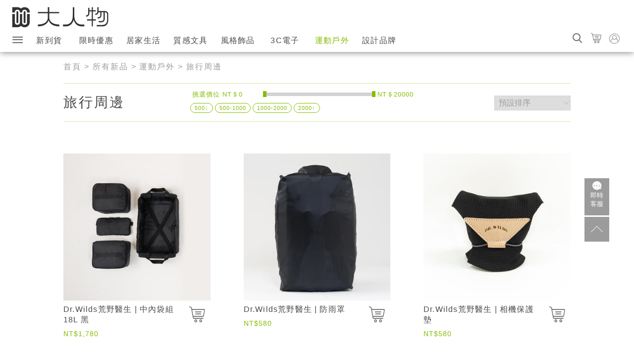

--- FILE ---
content_type: text/html; charset=utf-8
request_url: https://www.damanwoo.com/shop/outdoor/travel?page=4
body_size: 16555
content:
<!DOCTYPE html>
<html lang="zh-TW>">
<head>
<meta http-equiv="Content-Type" content="text/html; charset=utf-8" />
    <meta charset="UTF-8">
    <meta name="viewport" content="width=device-width, initial-scale=1">
    <meta http-equiv="X-UA-Compatible" content="ie=edge">
        <link  rel="stylesheet" type="text/css" href="/shop/sites/all/themes/teatime/dist/damanCommon-styles.css?v=20180830">
    <link rel="apple-touch-icon" sizes="120x120" href=/shop/sites/all/themes/teatime/dist/images/favicons/apple-touch-icon.png >
<link rel="icon" type="image/png" sizes="32x32" href=/shop/sites/all/themes/teatime/dist/images/favicons/favicon-32x32.png>
<link rel="icon" type="image/png" sizes="16x16" href=/shop/sites/all/themes/teatime/dist/images/favicons/favicon-16x16.png>
<link rel="manifest" href=/shop/sites/all/themes/teatime/dist/images/favicons/manifest.json>
<link rel="mask-icon" href=/shop/sites/all/themes/teatime/dist/images/favicons/safari-pinned-tab.svg color="#000000">
<meta name="msapplication-TileColor" content="#ffffff">
<meta name="theme-color" content="#ffffff">    <meta name="description" content="大人物創意設計聯名店提供許多生活商品，有來自國際和台灣的好... &amp;raquo; 野醫生包專用遮雨罩 Dr.Wilds荒野醫生 | 防雨罩NT$: 580NT$580 Dr.Wilds荒野醫生 | ..." />
    <meta name="keywords" content="台灣設計,禮物,飾品,文具,杯子,居家,小物,創意商品,設計商品,雜貨,創意生活,文化創意" />
    <meta name="robots" content="all" />
    <title>旅行周邊</title>
    <meta property="og:title" content="旅行周邊" />
    <meta property="og:type" content="article" />
    <meta property="og:url" content="https://www.damanwoo.com/shop/shop/outdoor/travel?page=4" />
    <meta property="og:site_name" content="大人物設計好物概念店" />
    <meta property="fb:app_id" content="166089333444149" />
    <meta property="og:description" content="大人物創意設計聯名店提供許多生活商品，有來自國際和台灣的好... &amp;raquo; 野醫生包專用遮雨罩 Dr.Wilds荒野醫生 | 防雨罩NT$: 580NT$580 Dr.Wilds荒野醫生 | ..." />
    <link rel="canonical" href="https://www.damanwoo.com/shop/outdoor/travel?page=4" />
</head>
<body class=''>
    <!--
<a class="promoBar is-active  " target='_blank' id="promoBar" href='https://www.damanwoo.com/shop/node/6843'>
     <p class="promoBar-text">大人物網路商店改版調整公告
</p>
</a>
-->
    <header id="header" class="header ">
                 <div class="header-wrap">
         <div class="header-container" id="headerContainer">
            <div class="header-search" id="searchContainer">
                <input class="header-searchInput" placeholder="找什麼呢？" id="searchInput" type="text" />
                <button class="header-searchGo" id="searchBtn">GO</button>
            </div>
            <img class="buttonSet-element header-find--s"  id="searchIconMb" src="/shop/sites/all/themes/teatime/dist/images/search.svg"
                alt="找找" />
            <a  href="/shop">
                <picture>
                    <source media="(min-width: 768px)" srcset="/shop/sites/all/themes/teatime/dist/images/logo-daman.svg">
                    <img class="header-logo" src="/shop/sites/all/themes/teatime/dist/images/logo-mobile-daman.svg" alt="大人物">
                </picture>
            </a>
            <div class="buttonSet">
                <span class="buttonSet-element icon-search header-find--m" id="searchIcon"></span>
                <a href="/shop/cart" class="buttonSet-link">
                    <span id='cartBtn' class='buttonSet-cart  '>
                        <span class='icon-shopping-cart buttonSet-element header-shopping-cart'></span>
                        <!--<p class="buttonSet-title--m">購物車</p>-->
                    </span>
                    <div class='quickCart' id='quickCart'>
                    </div>
                </a>
                                    <a  href="/shop/user/login" class="buttonSet-link">
                     <span class='buttonSet-element icon-member header-member'></span>
                        <!--<p class="buttonSet-title--m">登入</p>-->
                    </a>
                            </div>
        </div>
                <span class="nav-button icon-burger" id="navButton"></span>
        <nav class="nav-body" id="navBar">
            <h2 class='nav-title'>大人物導覽列</h2>
            <div class="nav-wrap">
                <!-- 用drupal 的 block overwrite 方式做一個 menu 專用的tpl-->
<ul class="menu"><li class="leaf first no-dhtml nav-list "><a href="/shop/all_products" title="所有新品" id="dhtml_menu-1707" class="mlid-1707">新到貨</a></li>
<li class="leaf  no-dhtml nav-list "><a href="/shop/activity" title="限時優惠" id="dhtml_menu-8368" class="mlid-8368">限時優惠</a></li>
<li class="expanded  no-dhtml nav-list "><a href="/shop/zakka_household" title="居家生活" id="dhtml_menu-1710" class="mlid-1710">居家生活</a><ul class="menu"><li class="leaf first no-dhtml nav-list "><a href="/shop/zakka_household/coffee" title="咖啡沖煮用具" id="dhtml_menu-6386" class="mlid-6386">咖啡沖煮用具</a></li>
<li class="leaf  no-dhtml nav-list "><a href="/shop/zakka_household/parent_child" title="燈具燈飾" id="dhtml_menu-6377" class="mlid-6377">親子</a></li>
<li class="collapsed  no-dhtml nav-list "><a href="/shop/zakka_household/lights_lamps" title="燈具燈飾" id="dhtml_menu-6395" class="mlid-6395">燈具燈飾</a></li>
<li class="leaf  no-dhtml nav-list "><a href="/shop/zakka_household/Furniture" title="家具" id="dhtml_menu-6396" class="mlid-6396">家具</a></li>
<li class="leaf  no-dhtml nav-list "><a href="/shop/zakka_household/deco" title="家飾" id="dhtml_menu-6376" class="mlid-6376">家飾</a></li>
<li class="leaf  no-dhtml nav-list "><a href="/shop/zakka_household/kitchen" title="餐廚用品" id="dhtml_menu-6384" class="mlid-6384">餐廚用品</a></li>
<li class="leaf  no-dhtml nav-list "><a href="/shop/zakka_household/bathroom" title="衛浴收納" id="dhtml_menu-6380" class="mlid-6380">衛浴收納</a></li>
<li class="leaf  no-dhtml nav-list "><a href="/shop/zakka_household/more_zakka" title="其他居家生活" id="dhtml_menu-6398" class="mlid-6398">其他居家生活</a></li>
<li class="leaf last no-dhtml nav-list "><a href="/shop/sextoy" title="未滿18歲勿入喔!" id="dhtml_menu-8379" class="mlid-8379">情趣商品</a></li>
</ul></li>
<li class="expanded  no-dhtml nav-list "><a href="/shop/staionery" title="" id="dhtml_menu-6375" class="mlid-6375">質感文具</a><ul class="menu"><li class="leaf first no-dhtml nav-list "><a href="/shop/staionery/hobby" title="" id="dhtml_menu-6389" class="mlid-6389">大人玩物</a></li>
<li class="leaf  no-dhtml nav-list "><a href="/shop/staionery/office_supplies" title="辦公周邊" id="dhtml_menu-6399" class="mlid-6399">辦公周邊</a></li>
<li class="leaf  no-dhtml nav-list "><a href="/shop/staionery/bookshelf" title="拼圖" id="dhtml_menu-6403" class="mlid-6403">拼圖</a></li>
<li class="leaf  no-dhtml nav-list "><a href="/shop/staionery/cards" title="卡片類" id="dhtml_menu-6404" class="mlid-6404">卡片類</a></li>
<li class="leaf  no-dhtml nav-list "><a href="/shop/staionery/notebooks" title="筆記本" id="dhtml_menu-6401" class="mlid-6401">筆記本</a></li>
<li class="leaf last no-dhtml nav-list "><a href="/shop/staionery/more_stationery" title="其他質感文具" id="dhtml_menu-6400" class="mlid-6400">其他質感文具</a></li>
</ul></li>
<li class="expanded  no-dhtml nav-list "><a href="/shop/lifestyle" title="運動戶外" id="dhtml_menu-1709" class="mlid-1709">風格飾品</a><ul class="menu"><li class="leaf first no-dhtml nav-list "><a href="/shop/lifestyle/wallet" title="皮夾/錢包" id="dhtml_menu-6408" class="mlid-6408">皮夾/錢包</a></li>
<li class="leaf  no-dhtml nav-list "><a href="/shop/lifestyle/clothes" title="服飾" id="dhtml_menu-6406" class="mlid-6406">服飾</a></li>
<li class="leaf  no-dhtml nav-list "><a href="/shop/lifestyle/bags" title="包包" id="dhtml_menu-6407" class="mlid-6407">包包</a></li>
<li class="leaf  no-dhtml nav-list "><a href="/shop/lifestyle/accessories" title="飾品配件" id="dhtml_menu-6410" class="mlid-6410">飾品配件</a></li>
<li class="leaf  no-dhtml nav-list "><a href="/shop/lifestyle/watches" title="手錶" id="dhtml_menu-6409" class="mlid-6409">手錶</a></li>
<li class="leaf last no-dhtml nav-list "><a href="/shop/lifestyle/more_lifestyle" title="其他風格飾品" id="dhtml_menu-6411" class="mlid-6411">其他風格飾品</a></li>
</ul></li>
<li class="expanded  no-dhtml nav-list "><a href="/shop/3C" title="3C電子" id="dhtml_menu-1713" class="mlid-1713">3C電子</a><ul class="menu"><li class="leaf first no-dhtml nav-list "><a href="/shop/3C/Appliances" title="家電" id="dhtml_menu-6414" class="mlid-6414">家電</a></li>
<li class="leaf  no-dhtml nav-list "><a href="/shop/3C/digital" title="數位科技" id="dhtml_menu-6412" class="mlid-6412">數位科技</a></li>
<li class="leaf  no-dhtml nav-list "><a href="/shop/3C/audio_visual" title="視聽設備" id="dhtml_menu-6415" class="mlid-6415">視聽設備</a></li>
<li class="leaf last no-dhtml nav-list "><a href="/shop/3C/more_tech" title="其他3C電子" id="dhtml_menu-6413" class="mlid-6413">其他3C電子</a></li>
</ul></li>
<li class="expanded  no-dhtml nav-list active-trail "><a href="/shop/outdoor" title="運動戶外" id="dhtml_menu-1714" class="mlid-1714">運動戶外</a><ul class="menu"><li class="leaf first no-dhtml nav-list active-trail "><a href="/shop/outdoor/travel" title="旅行周邊" id="dhtml_menu-6388" class="mlid-6388 active">旅行周邊</a></li>
<li class="leaf  no-dhtml nav-list "><a href="/shop/outdoor/bottles" title="水瓶" id="dhtml_menu-6419" class="mlid-6419">水瓶</a></li>
<li class="leaf  no-dhtml nav-list "><a href="/shop/outdoor/rain_gear" title="雨具" id="dhtml_menu-6418" class="mlid-6418">雨具</a></li>
<li class="leaf  no-dhtml nav-list "><a href="/shop/outdoor/outdoor_goods" title="戶外用品" id="dhtml_menu-6416" class="mlid-6416">戶外用品</a></li>
<li class="leaf last no-dhtml nav-list "><a href="/shop/outdoor/more_outdoor" title="其他運動戶外" id="dhtml_menu-6420" class="mlid-6420">其他運動戶外</a></li>
</ul></li>
<li class="leaf last no-dhtml nav-list "><a href="/shop/brands" title="設計品牌" id="dhtml_menu-1708" class="mlid-1708">設計品牌</a></li>
</ul>                 <ul class="nav-site" id="navSite">
                    <li class="nav-siteLi expanded">
                        <a target='_blank'  class='nav-siteLink' href='/'>設計生活資訊</a>
                        <ul class="menu">
                            <li class="nav-list expanded">
                                <a target='_blank'  href="/life">生活體驗</a>
                                <ul class="menu">
                                    <li class="nav-list"><a target='_blank'  href="/shop">買好物</a></li>
                                    <li class="nav-list">
                                        <a target='_blank'  href="/taxonomy/term/56890">創意雜貨</a>
                                    </li>
                                    <li class="nav-list">
                                        <a target='_blank'  href="/taxonomy/term/53870">看展覽</a>
                                    </li>
                                    <li class="nav-list">
                                        <a target='_blank'  href="/taxonomy/term/19980">旅遊景點</a>
                                    </li>
                                    <li class="nav-list">
                                        <a target='_blank'  href="/taxonomy/term/81456">美食音樂</a>
                                    </li>
                                    <li class="nav-list">
                                        <a target='_blank'  href="/taxonomy/term/81382">閱讀生活</a>
                                    </li>
                                    <li class="nav-list">
                                        <a target='_blank'  href="/taxonomy/term/24752">瘋運動</a>
                                    </li>
                                </ul>
                            </li>
                            <li class="nav-list expanded">
                                <a target='_blank'  href="/innovation">科技創新</a>
                                <ul class="menu">
                                    <li class="nav-list">
                                        <a target='_blank'  href="/taxonomy/term/19964">DIY OK</a>
                                    </li>
                                    <li class="nav-list">
                                        <a target='_blank'  href="/taxonomy/term/20013">交通工具</a>
                                    </li>
                                    <li class="nav-list">
                                        <a target='_blank'  href="/taxonomy/term/80793">Maker運動</a>
                                    </li>
                                    <li class="nav-list">
                                        <a target='_blank'  href="/taxonomy/term/80794">科技趨勢</a>
                                    </li>
                                    <li class="nav-list">
                                        <a target='_blank'  href="/taxonomy/term/19997">網路潮流</a>
                                    </li>
                                    <li class="nav-list">
                                        <a target='_blank'  href="/taxonomy/term/20145">科技酷品</a>
                                    </li>
                                    <li class="nav-list">
                                        <a target='_blank'  href="/taxonomy/term/56900">環保綠能</a>
                                    </li>
                                    <li class="nav-list">
                                        <a target='_blank'  href="/taxonomy/term/80791">群眾募資</a>
                                    </li>
                                </ul>
                            </li>
                            <li class="nav-list expanded">
                                <a target='_blank'  href="/design">設計創意</a>
                                <ul class="menu">
                                    <li class="nav-list"><a target='_blank'  href="/taxonomy/term/56893">台灣設計</a></li>
                                    <li class="nav-list">
                                        <a target='_blank'  href="/taxonomy/term/24753">家具設計</a>
                                    </li>
                                    <li class="nav-list">
                                        <a target='_blank'  href="/taxonomy/term/29977">建築空間</a>
                                    </li>
                                    <li class="nav-list">
                                        <a target='_blank'  href="/taxonomy/term/40419">廣告創意</a>
                                    </li>
                                    <li class="nav-list">
                                        <a target='_blank'  href="/taxonomy/term/56892">概念設計</a>
                                    </li>
                                </ul>
                            </li>
                            <li class="nav-list expanded">
                                <a target='_blank'  href="/art">藝術創作</a>
                                <ul class="menu">
                                    <li class="nav-list">
                                        <a target='_blank'  href="/taxonomy/term/56899">裝置藝術</a>
                                    </li>
                                    <li class="nav-list">
                                        <a target='_blank'  href="/taxonomy/term/56891">視覺設計</a>
                                    </li>
                                    <li class="nav-list">
                                        <a target='_blank'  href="/taxonomy/term/56897">立體雕塑</a>
                                    </li>
                                    <li class="nav-list">
                                        <a target='_blank'  href="/taxonomy/term/56896">平面繪畫</a>
                                    </li>
                                    <li class="nav-list">
                                        <a target='_blank'  href="/taxonomy/term/19963">影音創作</a>
                                    </li>
                                    <li class="nav-list">
                                        <a target='_blank'  href="/taxonomy/term/56898">塗鴉/光影</a>
                                    </li>
                                    <li class="nav-list">
                                        <a target='_blank'  href="/taxonomy/term/56894">攝影集</a>
                                    </li>
                                </ul>

                            </li>
                            <li class="nav-list expanded">
                                <a target='_blank'  href="/topic">人物專欄</a>
                                <ul class="menu">
                                    <li class="nav-list">
                                        <a target='_blank'  href="/taxonomy/term/33142">設計大人物</a>
                                    </li>
                                    <li class="nav-list">
                                        <a target='_blank'  href="/taxonomy/term/81593">美食名片夾</a>
                                    </li>
                                    <li class="nav-list">
                                        <a target='_blank'  href="/taxonomy/term/81589">華山說書人</a>
                                    </li>
                                    <li class="nav-list">
                                        <a target='_blank'  href="/taxonomy/term/33143">電影吞食部</a>
                                    </li>
                                    <li class="nav-list">
                                        <a target='_blank'  href="/taxonomy/term/53366">大好話題</a>
                                    </li>
                                    <li class="nav-list">
                                        <a target='_blank'  href="/taxonomy/term/20102">網站活動</a>
                                    </li>
                                </ul>

                            </li>
                            <li class="nav-list expanded">
                                <a target='_blank'  href="/brand">消費情報</a>
                                <ul class="menu">
                                    <li class="nav-list">
                                        <a target='_blank'  href="/taxonomy/term/20040">流行品牌</a>
                                    </li>
                                    <li class="nav-list">
                                        <a target='_blank'  href="/taxonomy/term/20177">鞋錶配件</a>
                                    </li>
                                    <li class="nav-list">
                                        <a target='_blank'  href="/taxonomy/term/20057">服飾穿著</a>
                                    </li>
                                    <li class="nav-list">
                                        <a target='_blank'  href="/taxonomy/term/19990">公仔模型</a>
                                    </li>
                                    <li class="nav-list">
                                        <a target='_blank'  href="/taxonomy/term/19988">遊戲</a>
                                    </li>
                                    <li class="nav-list">
                                        <a target='_blank'  href="/taxonomy/term/20000">漂亮女生</a>
                                    </li>
                                    <li class="nav-list">
                                        <a target='_blank'  href="/taxonomy/term/24754">樂高王國</a>
                                    </li>
                                </ul>
                            </li>
                        </ul>
                    </li>
                    <li class="nav-siteLi u-mobile-hide expanded">
                        <a target='_blank'  class='nav-siteLink'>線上購物</a>
                            <!-- 用drupal 的 block overwrite 方式做一個 menu 專用的tpl-->
<ul class="menu"><li class="leaf first no-dhtml nav-list "><a href="/shop/all_products" title="所有新品" id="dhtml_menu-1707" class="mlid-1707">新到貨</a></li>
<li class="leaf  no-dhtml nav-list "><a href="/shop/activity" title="限時優惠" id="dhtml_menu-8368" class="mlid-8368">限時優惠</a></li>
<li class="expanded  no-dhtml nav-list "><a href="/shop/zakka_household" title="居家生活" id="dhtml_menu-1710" class="mlid-1710">居家生活</a><ul class="menu"><li class="leaf first no-dhtml nav-list "><a href="/shop/zakka_household/coffee" title="咖啡沖煮用具" id="dhtml_menu-6386" class="mlid-6386">咖啡沖煮用具</a></li>
<li class="leaf  no-dhtml nav-list "><a href="/shop/zakka_household/parent_child" title="燈具燈飾" id="dhtml_menu-6377" class="mlid-6377">親子</a></li>
<li class="collapsed  no-dhtml nav-list "><a href="/shop/zakka_household/lights_lamps" title="燈具燈飾" id="dhtml_menu-6395" class="mlid-6395">燈具燈飾</a></li>
<li class="leaf  no-dhtml nav-list "><a href="/shop/zakka_household/Furniture" title="家具" id="dhtml_menu-6396" class="mlid-6396">家具</a></li>
<li class="leaf  no-dhtml nav-list "><a href="/shop/zakka_household/deco" title="家飾" id="dhtml_menu-6376" class="mlid-6376">家飾</a></li>
<li class="leaf  no-dhtml nav-list "><a href="/shop/zakka_household/kitchen" title="餐廚用品" id="dhtml_menu-6384" class="mlid-6384">餐廚用品</a></li>
<li class="leaf  no-dhtml nav-list "><a href="/shop/zakka_household/bathroom" title="衛浴收納" id="dhtml_menu-6380" class="mlid-6380">衛浴收納</a></li>
<li class="leaf  no-dhtml nav-list "><a href="/shop/zakka_household/more_zakka" title="其他居家生活" id="dhtml_menu-6398" class="mlid-6398">其他居家生活</a></li>
<li class="leaf last no-dhtml nav-list "><a href="/shop/sextoy" title="未滿18歲勿入喔!" id="dhtml_menu-8379" class="mlid-8379">情趣商品</a></li>
</ul></li>
<li class="expanded  no-dhtml nav-list "><a href="/shop/staionery" title="" id="dhtml_menu-6375" class="mlid-6375">質感文具</a><ul class="menu"><li class="leaf first no-dhtml nav-list "><a href="/shop/staionery/hobby" title="" id="dhtml_menu-6389" class="mlid-6389">大人玩物</a></li>
<li class="leaf  no-dhtml nav-list "><a href="/shop/staionery/office_supplies" title="辦公周邊" id="dhtml_menu-6399" class="mlid-6399">辦公周邊</a></li>
<li class="leaf  no-dhtml nav-list "><a href="/shop/staionery/bookshelf" title="拼圖" id="dhtml_menu-6403" class="mlid-6403">拼圖</a></li>
<li class="leaf  no-dhtml nav-list "><a href="/shop/staionery/cards" title="卡片類" id="dhtml_menu-6404" class="mlid-6404">卡片類</a></li>
<li class="leaf  no-dhtml nav-list "><a href="/shop/staionery/notebooks" title="筆記本" id="dhtml_menu-6401" class="mlid-6401">筆記本</a></li>
<li class="leaf last no-dhtml nav-list "><a href="/shop/staionery/more_stationery" title="其他質感文具" id="dhtml_menu-6400" class="mlid-6400">其他質感文具</a></li>
</ul></li>
<li class="expanded  no-dhtml nav-list "><a href="/shop/lifestyle" title="運動戶外" id="dhtml_menu-1709" class="mlid-1709">風格飾品</a><ul class="menu"><li class="leaf first no-dhtml nav-list "><a href="/shop/lifestyle/wallet" title="皮夾/錢包" id="dhtml_menu-6408" class="mlid-6408">皮夾/錢包</a></li>
<li class="leaf  no-dhtml nav-list "><a href="/shop/lifestyle/clothes" title="服飾" id="dhtml_menu-6406" class="mlid-6406">服飾</a></li>
<li class="leaf  no-dhtml nav-list "><a href="/shop/lifestyle/bags" title="包包" id="dhtml_menu-6407" class="mlid-6407">包包</a></li>
<li class="leaf  no-dhtml nav-list "><a href="/shop/lifestyle/accessories" title="飾品配件" id="dhtml_menu-6410" class="mlid-6410">飾品配件</a></li>
<li class="leaf  no-dhtml nav-list "><a href="/shop/lifestyle/watches" title="手錶" id="dhtml_menu-6409" class="mlid-6409">手錶</a></li>
<li class="leaf last no-dhtml nav-list "><a href="/shop/lifestyle/more_lifestyle" title="其他風格飾品" id="dhtml_menu-6411" class="mlid-6411">其他風格飾品</a></li>
</ul></li>
<li class="expanded  no-dhtml nav-list "><a href="/shop/3C" title="3C電子" id="dhtml_menu-1713" class="mlid-1713">3C電子</a><ul class="menu"><li class="leaf first no-dhtml nav-list "><a href="/shop/3C/Appliances" title="家電" id="dhtml_menu-6414" class="mlid-6414">家電</a></li>
<li class="leaf  no-dhtml nav-list "><a href="/shop/3C/digital" title="數位科技" id="dhtml_menu-6412" class="mlid-6412">數位科技</a></li>
<li class="leaf  no-dhtml nav-list "><a href="/shop/3C/audio_visual" title="視聽設備" id="dhtml_menu-6415" class="mlid-6415">視聽設備</a></li>
<li class="leaf last no-dhtml nav-list "><a href="/shop/3C/more_tech" title="其他3C電子" id="dhtml_menu-6413" class="mlid-6413">其他3C電子</a></li>
</ul></li>
<li class="expanded  no-dhtml nav-list active-trail "><a href="/shop/outdoor" title="運動戶外" id="dhtml_menu-1714" class="mlid-1714">運動戶外</a><ul class="menu"><li class="leaf first no-dhtml nav-list active-trail "><a href="/shop/outdoor/travel" title="旅行周邊" id="dhtml_menu-6388" class="mlid-6388 active">旅行周邊</a></li>
<li class="leaf  no-dhtml nav-list "><a href="/shop/outdoor/bottles" title="水瓶" id="dhtml_menu-6419" class="mlid-6419">水瓶</a></li>
<li class="leaf  no-dhtml nav-list "><a href="/shop/outdoor/rain_gear" title="雨具" id="dhtml_menu-6418" class="mlid-6418">雨具</a></li>
<li class="leaf  no-dhtml nav-list "><a href="/shop/outdoor/outdoor_goods" title="戶外用品" id="dhtml_menu-6416" class="mlid-6416">戶外用品</a></li>
<li class="leaf last no-dhtml nav-list "><a href="/shop/outdoor/more_outdoor" title="其他運動戶外" id="dhtml_menu-6420" class="mlid-6420">其他運動戶外</a></li>
</ul></li>
<li class="leaf last no-dhtml nav-list "><a href="/shop/brands" title="設計品牌" id="dhtml_menu-1708" class="mlid-1708">設計品牌</a></li>
</ul>                    </li>
                    <li class="nav-siteLi expanded">
                        <a target='_blank'  class='nav-siteLink' href='/ccmap'>文創地圖</a>
                        <ul class="menu">
                            <li class="nav-list expanded">
                                <a target='_blank'  href="/ccmap/event">活動</a>
                                <ul class="menu">
                                    <li class="nav-list">
                                        <a target='_blank'  href="/ccmap/event/type/indieMusic">獨立音樂</a>
                                    </li>
                                    <li class="nav-list">
                                        <a target='_blank'  href="/ccmap/event/type/variety">綜藝活動</a>
                                    </li>
                                    <li class="nav-list">
                                        <a target='_blank'  href="/ccmap/event/type/movie">電影資訊</a>
                                    </li>
                                    <li class="nav-list">
                                        <a target='_blank'  href="/ccmap/event/type/lecture">講座</a>
                                    </li>
                                    <li class="nav-list">
                                        <a target='_blank'  href="/ccmap/event/type/exhibition">展覽</a>
                                    </li>
                                    <li class="nav-list">
                                        <a target='_blank'  href="/ccmap/event/type/dance">舞蹈表演</a>
                                    </li>
                                    <li class="nav-list">
                                        <a target='_blank'  href="/ccmap/event/type/drama">戲劇表演</a>
                                    </li>
                                    <li class="nav-list">
                                        <a target='_blank'  href="/ccmap/event/type/music">音樂表演</a>
                                    </li>
                                    <li class="nav-list">
                                        <a target='_blank'  href="/ccmap/event/type/other">其他藝文資訊</a>
                                    </li>
                                </ul>

                            </li>
                            <li class="nav-list expanded">
                                <a target='_blank'  href="/ccmap/space">空間</a>
                                <ul class="menu">
                                    <li class="nav-list">
                                        <a target='_blank'  href="/ccmap/space/type/artistVillage">藝術村</a>
                                    </li>
                                    <li class="nav-list">
                                        <a target='_blank'  href="/ccmap/space/type/creativePark">創意園區</a>
                                    </li>
                                    <li class="nav-list">
                                        <a target='_blank'  href="/ccmap/space/type/artCenter">藝文中心</a>
                                    </li>
                                    <li class="nav-list">
                                        <a target='_blank'  href="/ccmap/space/type/archaeologicalSite">遺址</a>
                                    </li>
                                    <li class="nav-list">
                                        <a target='_blank'  href="/ccmap/space/type/settlement">聚落</a>
                                    </li>
                                    <li class="nav-list">
                                        <a target='_blank'  href="/ccmap/space/type/historicalBuilding">歷史建築</a>
                                    </li>
                                    <li class="nav-list">
                                        <a target='_blank'  href="/ccmap/space/type/culturalLandscape">文化景觀</a>
                                    </li>
                                    <li class="nav-list">
                                        <a target='_blank'  href="/ccmap/space/type/historicSite">古蹟</a>
                                    </li>
                                    <li class="nav-list">
                                        <a target='_blank'  href="/ccmap/space/type/localCulturalCenter">地方文化館</a>
                                    </li>
                                    <li class="nav-list">
                                        <a target='_blank'  href="/ccmap/space/type/museum">博物館</a>
                                    </li>
                                    <li class="nav-list">
                                        <a target='_blank'  href="/ccmap/space/type/creativeShop">文創商店</a>
                                    </li>
                                    <li class="nav-list">
                                        <a target='_blank'  href="/ccmap/space/type/performPlace">展演空間</a>
                                    </li>
                                    <li class="nav-list">
                                        <a target='_blank'  href="/ccmap/space/type/publicArt">公共藝術</a>
                                    </li>
                                </ul>

                            </li>
                        </ul>
                    </li>
                    <!--<li class="nav-siteLi">
                        <a target='_blank'  class='nav-siteLink'>訂閱電子報</a>
                    </li>-->
                    <li class="nav-siteLi">
                        <a target='_blank'  class='nav-siteLink' href='/shop/contact-us'>聯絡我們</a>
                    </li>
                    <li class="nav-siteLi u-mobile-hide ">
                        <a target='_blank'  class='nav-siteLink' href='https://m.me/daman.tw'>大人物小管家</a>
                    </li>
                    <li class="nav-siteLi">
                        <span class='nav-siteLink nav-social'>FOLLOW US ON</span>
                        <span class='nav-links'>
                            <a target='_blank' class="nav-socialLink icon-facebook" href="https://www.facebook.com/DaMan.tw"></a>
                            <a target='_blank' class="nav-socialLink icon-plurk" href="https://www.plurk.com/Da_Man"><span class="path1"></span><span class="path2"></span><span class="path3"></span></a>
                            <a target='_blank' class="nav-socialLink icon-instagram" href="https://www.instagram.com/daman.tw/"></a>
                            <a target='_blank' class="nav-socialLink icon-google-plus" href="https://plus.google.com/u/0/+DarrenWu"></a>
                        </span>
                    </li>
                </ul>
                <a target='_blank'  class="nav-contact" href="https://m.me/daman.tw" target="_blank">
                    <svg width="19" height="18" viewBox="0 0 19 18" xmlns="http://www.w3.org/2000/svg"><path d="M16.9 13.343l1.386 2.37h-3.658c-1.528 1.097-3.43 1.748-5.49 1.748C4.093 17.46 0 13.553 0 8.73 0 3.91 4.092 0 9.14 0c5.047 0 9.138 3.91 9.138 8.73 0 1.694-.504 3.274-1.377 4.613zM4.17 10.268c.528 0 .955-.444.955-.99 0-.548-.427-.992-.954-.992-.525 0-.952.444-.952.99 0 .548.427.992.953.992zm5.002 0c.526 0 .953-.444.953-.99 0-.548-.427-.992-.953-.992-.527 0-.954.444-.954.99 0 .548.427.992.954.992zm5.263 0c.527 0 .954-.444.954-.99 0-.548-.428-.992-.955-.992-.526 0-.953.444-.953.99 0 .548.427.992.953.992z" fill="#F9F9F9" fill-rule="evenodd"/></svg>
                    <p class="nav-contactText">即時客服</p>
                </a>
            </div>
        </nav>
        </div>
    </header>
        <main class="mainContainer">
        <div class="breadcrumb"><a href="/shop/" class="breadcrumb-front">首頁</a> > <a href="/shop/all_products" class="breadcrumb-all breadcrumb-all-product">所有新品</a> > <a href="/shop/outdoor" class="breadcrumb-term">運動戶外</a> > 旅行周邊</div>                        <div>
                         
                                                            <div class="nodeWrap--productsList">
                <!-- 蓋掉預設的 view ，這裡的 view 形式都是以商品 grid 為主。-->
<div class="view view-classification-product view-id-classification_product view-display-id-page_7 view-dom-id-1 gridlist">
  <div class='productFilters'>
    <header class="u-plainTitleContainer u-plainTitleContainer--productsList ">
      <h1 class="u-plainTitle">旅行周邊</h1>
    </header>
    <select id='orderSelect' class='selectItem'>
      <option class='selectItem-option'value="taxonomy/term/88/date" selected>預設排序</option>
      <option class='selectItem-option'value="taxonomy/term/88/price-low" >價格低到高</option>
      <option class='selectItem-option'value="taxonomy/term/88/price-high" >價格高到低</option>
      <!--<option class='selectItem-option'value=">熱門度</option>-->
    </select>
    <div class="multiSlider" id="multiSlider">
      <!--<div class="multiSlider-value" id="multiSliderValue">挑選價位 NT＄ 0 - 20000</div>-->
      <span class="multiSlider-minLabel" id="multiSliderMin" >挑選價位 NT＄0</span>
      <div class="multiSlider-main" id="multiSliderMain" data-min="0" data-max="NaN"></div>
      <span class="multiSlider-maxLabel" id="multiSliderMax" >NT＄20000</span>
      <div class="multiSlider-tags tags" id='multiSliderTags'>
        <span class="multiSlider-link tags-link" data-price="0,500">500↓</span>
        <span class="multiSlider-link tags-link" data-price="500,1000">500-1000</span>
        <span class="multiSlider-link tags-link" data-price="1000,2000">1000-2000</span>
        <span class="multiSlider-link tags-link" data-price="2000,null">2000↑</span>
      </div>
    </div>
  </div>
    
  
  
      <div class="view-content gridlistContainer" id='productList'>
      <ul class="gridlist-ul">
      <li class="gridlist-li grid-s-2 grid-m-3 card js-card">

<!--<img src="">-->
<div class="card-front gridlist-info">
    <div class="gridlist-field-image-cache-fid gridlist-field-image-cache-fid--info">
          <a href="/shop/product/6115" class="gridlist-mask" >
            <p class="gridlist-feature" >· 內含保溫方包、可以收納3C產品的保護方包
· 分離式內袋方便整齊收納
· 可掛在車中、嬰兒車、帳篷等多方面運用</p>
          </a><a href="/shop/product/6115"><img data-src="https://www.damanwoo.com/shop/files/imagecache/370x370/field_image_cache/chan_pin_tu_zhong_nei_dai_01_0.jpg" alt="" title="" width="370" height="370" class="imagecache lazyload imagecache-370x370"/></a></div><span class="gridlist-hideMb buttonSet-element gridlist-cart icon-shopping-cart js-cardFlipper" ></span><div class="gridlist-vtn-title gridlist-vtn-title--info"><a href="/shop/product/6115">Dr.Wilds荒野醫生 | 中內袋組18L 黑</a></div><div class="gridlist-list-price gridlist-list-price--info ">NT$: 1,780</div><div class="gridlist-sell-price gridlist-sell-price--info ">NT$1,780</div></div>
<div class="card-back gridlist-order js-cart-form">
  <span class="card-cancel js-card-cancel"></span>
  <div class="gridlist-vtn-field-image-cache gridlist-vtn-field-image-cache--order"><a href="/shop/product/6115"><img data-src="https://www.damanwoo.com/shop/files/imagecache/370x370/field_image_cache/chan_pin_tu_zhong_nei_dai_01_0.jpg" alt="" title="" width="370" height="370" class="imagecache lazyload imagecache-370x370"/></a></div><div class="gridlist-vtn-title gridlist-vtn-title--order"><a href="/shop/product/6115">Dr.Wilds荒野醫生 | 中內袋組18L 黑</a></div><div class="gridlist-list-price gridlist-list-price--order">NT$: 1,780</div><div class="gridlist-addtocartlink gridlist-addtocartlink--order"><div class="add-to-cart"><form action="/shop/outdoor/travel?page=4"  accept-charset="UTF-8" method="post" id="uc-product-add-to-cart-form-6115" class="ajax-cart-submit-form">
<div><input type="submit" name="op" id="edit-submit-6115" value="熱銷一空！補貨中"  class="form-submit node-add-to-cart ajax-cart-submit-form-button gridlist-submit btn btn-warn js-submit-disable" />
<input type="hidden" name="form_build_id" id="form-19c262bc7cf51bb9266722b884596817" value="form-19c262bc7cf51bb9266722b884596817"  />
<input type="hidden" name="form_id" id="edit-uc-product-add-to-cart-form-6115" value="uc_product_add_to_cart_form_6115"  />
<input type="hidden" name="product-nid" id="edit-product-nid" value="6115"  />
<div class="focus-cart js-focus-cart"></div>

</div></form>
</div></div><div class="gridlist-totalContainer">
            <span class="gridlist-totleTitle">小計</span>
            <div class="gridlist-sell-price gridlist-sell-price--order js-total" data-price="1780">NT$1,780</div>
        </div></div>
</li>
      <li class="gridlist-li grid-s-2 grid-m-3 card js-card">

<!--<img src="">-->
<div class="card-front gridlist-info">
    <div class="gridlist-field-image-cache-fid gridlist-field-image-cache-fid--info">
          <a href="/shop/product/6117" class="gridlist-mask" >
            <p class="gridlist-feature" >荒野醫生包專用遮雨罩</p>
          </a><a href="/shop/product/6117"><img data-src="https://www.damanwoo.com/shop/files/imagecache/370x370/field_image_cache/yu_zhao_02.jpg" alt="" title="" width="370" height="370" class="imagecache lazyload imagecache-370x370"/></a></div><span class="gridlist-hideMb buttonSet-element gridlist-cart icon-shopping-cart js-cardFlipper" ></span><div class="gridlist-vtn-title gridlist-vtn-title--info"><a href="/shop/product/6117">Dr.Wilds荒野醫生 | 防雨罩</a></div><div class="gridlist-list-price gridlist-list-price--info ">NT$: 580</div><div class="gridlist-sell-price gridlist-sell-price--info ">NT$580</div></div>
<div class="card-back gridlist-order js-cart-form">
  <span class="card-cancel js-card-cancel"></span>
  <div class="gridlist-vtn-field-image-cache gridlist-vtn-field-image-cache--order"><a href="/shop/product/6117"><img data-src="https://www.damanwoo.com/shop/files/imagecache/370x370/field_image_cache/yu_zhao_02.jpg" alt="" title="" width="370" height="370" class="imagecache lazyload imagecache-370x370"/></a></div><div class="gridlist-vtn-title gridlist-vtn-title--order"><a href="/shop/product/6117">Dr.Wilds荒野醫生 | 防雨罩</a></div><div class="gridlist-list-price gridlist-list-price--order">NT$: 580</div><div class="gridlist-addtocartlink gridlist-addtocartlink--order"><div class="add-to-cart"><form action="/shop/outdoor/travel?page=4"  accept-charset="UTF-8" method="post" id="uc-product-add-to-cart-form-6117" class="ajax-cart-submit-form">
<div><input type="submit" name="op" id="edit-submit-6117" value="熱銷一空！補貨中"  class="form-submit node-add-to-cart ajax-cart-submit-form-button gridlist-submit btn btn-warn js-submit-disable" />
<input type="hidden" name="form_build_id" id="form-0ce9f3ecaba35fa6a95c9b8fa75fef89" value="form-0ce9f3ecaba35fa6a95c9b8fa75fef89"  />
<input type="hidden" name="form_id" id="edit-uc-product-add-to-cart-form-6117" value="uc_product_add_to_cart_form_6117"  />
<input type="hidden" name="product-nid" id="edit-product-nid-1" value="6117"  />
<div class="focus-cart js-focus-cart"></div>

</div></form>
</div></div><div class="gridlist-totalContainer">
            <span class="gridlist-totleTitle">小計</span>
            <div class="gridlist-sell-price gridlist-sell-price--order js-total" data-price="580">NT$580</div>
        </div></div>
</li>
      <li class="gridlist-li grid-s-2 grid-m-3 card js-card">

<!--<img src="">-->
<div class="card-front gridlist-info">
    <div class="gridlist-field-image-cache-fid gridlist-field-image-cache-fid--info">
          <a href="/shop/product/6118" class="gridlist-mask" >
            <p class="gridlist-feature" >保護相機避免收納摩擦緩衝碰撞</p>
          </a><a href="/shop/product/6118"><img data-src="https://www.damanwoo.com/shop/files/imagecache/370x370/field_image_cache/3cbao_hu_dian_02.jpg" alt="" title="" width="370" height="370" class="imagecache lazyload imagecache-370x370"/></a></div><span class="gridlist-hideMb buttonSet-element gridlist-cart icon-shopping-cart js-cardFlipper" ></span><div class="gridlist-vtn-title gridlist-vtn-title--info"><a href="/shop/product/6118">Dr.Wilds荒野醫生 | 相機保護墊</a></div><div class="gridlist-list-price gridlist-list-price--info ">NT$: 580</div><div class="gridlist-sell-price gridlist-sell-price--info ">NT$580</div></div>
<div class="card-back gridlist-order js-cart-form">
  <span class="card-cancel js-card-cancel"></span>
  <div class="gridlist-vtn-field-image-cache gridlist-vtn-field-image-cache--order"><a href="/shop/product/6118"><img data-src="https://www.damanwoo.com/shop/files/imagecache/370x370/field_image_cache/3cbao_hu_dian_02.jpg" alt="" title="" width="370" height="370" class="imagecache lazyload imagecache-370x370"/></a></div><div class="gridlist-vtn-title gridlist-vtn-title--order"><a href="/shop/product/6118">Dr.Wilds荒野醫生 | 相機保護墊</a></div><div class="gridlist-list-price gridlist-list-price--order">NT$: 580</div><div class="gridlist-addtocartlink gridlist-addtocartlink--order"><div class="add-to-cart"><form action="/shop/outdoor/travel?page=4"  accept-charset="UTF-8" method="post" id="uc-product-add-to-cart-form-6118" class="ajax-cart-submit-form">
<div><input type="submit" name="op" id="edit-submit-6118" value="熱銷一空！補貨中"  class="form-submit node-add-to-cart ajax-cart-submit-form-button gridlist-submit btn btn-warn js-submit-disable" />
<input type="hidden" name="form_build_id" id="form-3ce2054f3036a5ebb72fddbcc4ce8e82" value="form-3ce2054f3036a5ebb72fddbcc4ce8e82"  />
<input type="hidden" name="form_id" id="edit-uc-product-add-to-cart-form-6118" value="uc_product_add_to_cart_form_6118"  />
<input type="hidden" name="product-nid" id="edit-product-nid-2" value="6118"  />
<div class="focus-cart js-focus-cart"></div>

</div></form>
</div></div><div class="gridlist-totalContainer">
            <span class="gridlist-totleTitle">小計</span>
            <div class="gridlist-sell-price gridlist-sell-price--order js-total" data-price="580">NT$580</div>
        </div></div>
</li>
      <li class="gridlist-li grid-s-2 grid-m-3 card js-card">

<!--<img src="">-->
<div class="card-front gridlist-info">
        <span class="gridlist-tip">熱賣推薦</span>
    <div class="gridlist-field-image-cache-fid gridlist-field-image-cache-fid--info">
          <a href="/shop/product/5920" class="gridlist-mask" >
            <p class="gridlist-feature" >從零開始，依照步驟正確組裝，人人都能成為解謎鎖匠!</p>
          </a><a href="/shop/product/5920"><img data-src="https://www.damanwoo.com/shop/files/imagecache/370x370/field_image_cache/1_35.jpeg" alt="" title="" width="370" height="370" class="imagecache lazyload imagecache-370x370"/></a></div><span class="gridlist-hideMb buttonSet-element gridlist-cart icon-shopping-cart js-cardFlipper" ></span><div class="gridlist-vtn-title gridlist-vtn-title--info"><a href="/shop/product/5920">賽先生科學工廠 | 鎖匠的挑戰 DIY益智透明掛鎖</a></div><div class="gridlist-list-price gridlist-list-price--info onsell">NT$: 790</div><div class="gridlist-sell-price gridlist-sell-price--info onsell">NT$699</div></div>
<div class="card-back gridlist-order js-cart-form">
  <span class="card-cancel js-card-cancel"></span>
  <div class="gridlist-vtn-field-image-cache gridlist-vtn-field-image-cache--order"><a href="/shop/product/5920"><img data-src="https://www.damanwoo.com/shop/files/imagecache/370x370/field_image_cache/1_35.jpeg" alt="" title="" width="370" height="370" class="imagecache lazyload imagecache-370x370"/></a></div><div class="gridlist-vtn-title gridlist-vtn-title--order"><a href="/shop/product/5920">賽先生科學工廠 | 鎖匠的挑戰 DIY益智透明掛鎖</a></div><div class="gridlist-list-price gridlist-list-price--order">NT$: 790</div><div class="gridlist-addtocartlink gridlist-addtocartlink--order"><div class="add-to-cart"><form action="/shop/outdoor/travel?page=4"  accept-charset="UTF-8" method="post" id="uc-product-add-to-cart-form-5920" class="ajax-cart-submit-form">
<div><input type="submit" name="op" id="edit-submit-5920" value="熱銷一空！補貨中"  class="form-submit node-add-to-cart ajax-cart-submit-form-button gridlist-submit btn btn-warn js-submit-disable" />
<input type="hidden" name="form_build_id" id="form-1164856e2bbf6357e275bc7c49b3b343" value="form-1164856e2bbf6357e275bc7c49b3b343"  />
<input type="hidden" name="form_id" id="edit-uc-product-add-to-cart-form-5920" value="uc_product_add_to_cart_form_5920"  />
<input type="hidden" name="product-nid" id="edit-product-nid-3" value="5920"  />
<div class="focus-cart js-focus-cart"></div>

</div></form>
</div></div><div class="gridlist-totalContainer">
            <span class="gridlist-totleTitle">小計</span>
            <div class="gridlist-sell-price gridlist-sell-price--order js-total" data-price="699">NT$699</div>
        </div></div>
</li>
      <li class="gridlist-li grid-s-2 grid-m-3 card js-card">

<!--<img src="">-->
<div class="card-front gridlist-info">
    <div class="gridlist-field-image-cache-fid gridlist-field-image-cache-fid--info">
          <a href="/shop/product/6116" class="gridlist-mask" >
            <p class="gridlist-feature" >· 可當作胸扣使用
· 可掛於嬰兒車.浴室.工作臺.腳踏車.副駕駛座等地方
· 可當作裝飾使用
· 可用於固定相機腳架.睡袋.瑜珈墊</p>
          </a><a href="/shop/product/6116"><img data-src="https://www.damanwoo.com/shop/files/imagecache/370x370/field_image_cache/duo_gong_neng_deng_shan_kou_01.jpg" alt="" title="" width="370" height="370" class="imagecache lazyload imagecache-370x370"/></a></div><span class="gridlist-hideMb buttonSet-element gridlist-cart icon-shopping-cart js-cardFlipper" ></span><div class="gridlist-vtn-title gridlist-vtn-title--info"><a href="/shop/product/6116">Dr.Wilds荒野醫生 | 多功能登山掛繩組 2件組</a></div><div class="gridlist-list-price gridlist-list-price--info ">NT$: 780</div><div class="gridlist-sell-price gridlist-sell-price--info ">NT$780</div></div>
<div class="card-back gridlist-order js-cart-form">
  <span class="card-cancel js-card-cancel"></span>
  <div class="gridlist-vtn-field-image-cache gridlist-vtn-field-image-cache--order"><a href="/shop/product/6116"><img data-src="https://www.damanwoo.com/shop/files/imagecache/370x370/field_image_cache/duo_gong_neng_deng_shan_kou_01.jpg" alt="" title="" width="370" height="370" class="imagecache lazyload imagecache-370x370"/></a></div><div class="gridlist-vtn-title gridlist-vtn-title--order"><a href="/shop/product/6116">Dr.Wilds荒野醫生 | 多功能登山掛繩組 2件組</a></div><div class="gridlist-list-price gridlist-list-price--order">NT$: 780</div><div class="gridlist-addtocartlink gridlist-addtocartlink--order"><div class="add-to-cart"><form action="/shop/outdoor/travel?page=4"  accept-charset="UTF-8" method="post" id="uc-product-add-to-cart-form-6116" class="ajax-cart-submit-form">
<div><input type="submit" name="op" id="edit-submit-6116" value="熱銷一空！補貨中"  class="form-submit node-add-to-cart ajax-cart-submit-form-button gridlist-submit btn btn-warn js-submit-disable" />
<input type="hidden" name="form_build_id" id="form-88f82ec2504199fa24f0ed7882c4e3bf" value="form-88f82ec2504199fa24f0ed7882c4e3bf"  />
<input type="hidden" name="form_id" id="edit-uc-product-add-to-cart-form-6116" value="uc_product_add_to_cart_form_6116"  />
<input type="hidden" name="product-nid" id="edit-product-nid-4" value="6116"  />
<div class="focus-cart js-focus-cart"></div>

</div></form>
</div></div><div class="gridlist-totalContainer">
            <span class="gridlist-totleTitle">小計</span>
            <div class="gridlist-sell-price gridlist-sell-price--order js-total" data-price="780">NT$780</div>
        </div></div>
</li>
      <li class="gridlist-li grid-s-2 grid-m-3 card js-card">

<!--<img src="">-->
<div class="card-front gridlist-info">
    <div class="gridlist-field-image-cache-fid gridlist-field-image-cache-fid--info">
          <a href="/shop/product/6110" class="gridlist-mask" >
            <p class="gridlist-feature" >· 包包有設計減輕不必要的重量
· 子母包設計分離使用、擺放整齊、拿取方便
· 專利前開大口袋，讓你想拿什麼一目了然
· 外觀出眾、鋼絲定型，不裝東西一樣堅挺
· 適應各種場合多種用途，穿著百搭
· 模組化配件，依據需求，輕鬆裝卸...</p>
          </a><a href="/shop/product/6110"><img data-src="https://www.damanwoo.com/shop/files/imagecache/370x370/field_image_cache/chan_pin_tu_xiao_bao_zu_06.jpg" alt="" title="" width="370" height="370" class="imagecache lazyload imagecache-370x370"/></a></div><span class="gridlist-hideMb buttonSet-element gridlist-cart icon-shopping-cart js-cardFlipper" ></span><div class="gridlist-vtn-title gridlist-vtn-title--info"><a href="/shop/product/6110">Dr.Wilds荒野醫生 | 荒野醫生小包組3.5L含長肩帶 (五色選)</a></div><div class="gridlist-list-price gridlist-list-price--info ">NT$: 2,280</div><div class="gridlist-sell-price gridlist-sell-price--info ">NT$2,280</div></div>
<div class="card-back gridlist-order js-cart-form">
  <span class="card-cancel js-card-cancel"></span>
  <div class="gridlist-vtn-field-image-cache gridlist-vtn-field-image-cache--order"><a href="/shop/product/6110"><img data-src="https://www.damanwoo.com/shop/files/imagecache/370x370/field_image_cache/chan_pin_tu_xiao_bao_zu_06.jpg" alt="" title="" width="370" height="370" class="imagecache lazyload imagecache-370x370"/></a></div><div class="gridlist-vtn-title gridlist-vtn-title--order"><a href="/shop/product/6110">Dr.Wilds荒野醫生 | 荒野醫生小包組3.5L含長肩帶 (五色選)</a></div><div class="gridlist-list-price gridlist-list-price--order">NT$: 2,280</div><div class="gridlist-addtocartlink gridlist-addtocartlink--order"><div class="add-to-cart"><form action="/shop/outdoor/travel?page=4"  accept-charset="UTF-8" method="post" id="uc-product-add-to-cart-form-6110" class="ajax-cart-submit-form">
<div>

<!-- 用來給使用者選商品類型的 -->
<div class="selectList js-selectList"><span selected="selected" disabled="disabled" class="selectList-element selectList-element--active js-selectList-active js-default" >請選擇規格</span><span data-add-price="0.00000" data-attr="12" class="selectList-element selectList-element--disable js-selectList-disable" data-value="2408">沙漠</span><span data-add-price="0.00000" data-attr="12" class="selectList-element selectList-element--disable js-selectList-disable" data-value="2405">碳黑</span><span data-add-price="0.00000" data-attr="12" class="selectList-element selectList-element--disable js-selectList-disable" data-value="2407">苔綠</span><span data-add-price="0.00000" data-attr="12" class="selectList-element selectList-element--disable js-selectList-disable" data-value="1533">迷彩</span><span data-add-price="0.00000" data-attr="12" class="selectList-element selectList-element--disable js-selectList-disable" data-value="2406">黯藍</span></div><!-- 選完ㄌ --><input type="submit" name="op" id="edit-submit-6110" value="熱銷一空！補貨中"  class="form-submit node-add-to-cart ajax-cart-submit-form-button gridlist-submit btn btn-warn js-submit-disable" />
<input type="hidden" name="form_build_id" id="form-7b64479b8aaad9d4f42496b1c7559d45" value="form-7b64479b8aaad9d4f42496b1c7559d45"  />
<input type="hidden" name="form_id" id="edit-uc-product-add-to-cart-form-6110" value="uc_product_add_to_cart_form_6110"  />
<input type="hidden" name="product-nid" id="edit-product-nid-5" value="6110"  />
<div class="focus-cart js-focus-cart"></div>

</div></form>
</div></div><div class="gridlist-totalContainer">
            <span class="gridlist-totleTitle">小計</span>
            <div class="gridlist-sell-price gridlist-sell-price--order js-total" data-price="2280">NT$2,280</div>
        </div></div>
</li>
      <li class="gridlist-li grid-s-2 grid-m-3 card js-card">

<!--<img src="">-->
<div class="card-front gridlist-info">
    <div class="gridlist-field-image-cache-fid gridlist-field-image-cache-fid--info">
          <a href="/shop/product/6112" class="gridlist-mask" >
            <p class="gridlist-feature" >· 適應各種場合多種用途，穿著百搭
· 模組化配件，依據需求，輕鬆裝卸</p>
          </a><a href="/shop/product/6112"><img data-src="https://www.damanwoo.com/shop/files/imagecache/370x370/field_image_cache/shou_ji_bao_04.jpg" alt="" title="" width="370" height="370" class="imagecache lazyload imagecache-370x370"/></a></div><span class="gridlist-hideMb buttonSet-element gridlist-cart icon-shopping-cart js-cardFlipper" ></span><div class="gridlist-vtn-title gridlist-vtn-title--info"><a href="/shop/product/6112">Dr.Wilds荒野醫生 | 快取手機包 (五色選)</a></div><div class="gridlist-list-price gridlist-list-price--info ">NT$: 980</div><div class="gridlist-sell-price gridlist-sell-price--info ">NT$980</div></div>
<div class="card-back gridlist-order js-cart-form">
  <span class="card-cancel js-card-cancel"></span>
  <div class="gridlist-vtn-field-image-cache gridlist-vtn-field-image-cache--order"><a href="/shop/product/6112"><img data-src="https://www.damanwoo.com/shop/files/imagecache/370x370/field_image_cache/shou_ji_bao_04.jpg" alt="" title="" width="370" height="370" class="imagecache lazyload imagecache-370x370"/></a></div><div class="gridlist-vtn-title gridlist-vtn-title--order"><a href="/shop/product/6112">Dr.Wilds荒野醫生 | 快取手機包 (五色選)</a></div><div class="gridlist-list-price gridlist-list-price--order">NT$: 980</div><div class="gridlist-addtocartlink gridlist-addtocartlink--order"><div class="add-to-cart"><form action="/shop/outdoor/travel?page=4"  accept-charset="UTF-8" method="post" id="uc-product-add-to-cart-form-6112" class="ajax-cart-submit-form">
<div>

<!-- 用來給使用者選商品類型的 -->
<div class="selectList js-selectList"><span selected="selected" disabled="disabled" class="selectList-element selectList-element--active js-selectList-active js-default" >請選擇規格</span><span data-add-price="0.00000" data-attr="12" class="selectList-element selectList-element--disable js-selectList-disable" data-value="2408">沙漠</span><span data-add-price="0.00000" data-attr="12" class="selectList-element selectList-element--disable js-selectList-disable" data-value="2405">碳黑</span><span data-add-price="0.00000" data-attr="12" class="selectList-element selectList-element--disable js-selectList-disable" data-value="2407">苔綠</span><span data-add-price="0.00000" data-attr="12" class="selectList-element selectList-element--disable js-selectList-disable" data-value="1533">迷彩</span><span data-add-price="0.00000" data-attr="12" class="selectList-element selectList-element--disable js-selectList-disable" data-value="2406">黯藍</span></div><!-- 選完ㄌ --><input type="submit" name="op" id="edit-submit-6112" value="熱銷一空！補貨中"  class="form-submit node-add-to-cart ajax-cart-submit-form-button gridlist-submit btn btn-warn js-submit-disable" />
<input type="hidden" name="form_build_id" id="form-dd7711bd974b771cecbef937f46c4c8a" value="form-dd7711bd974b771cecbef937f46c4c8a"  />
<input type="hidden" name="form_id" id="edit-uc-product-add-to-cart-form-6112" value="uc_product_add_to_cart_form_6112"  />
<input type="hidden" name="product-nid" id="edit-product-nid-6" value="6112"  />
<div class="focus-cart js-focus-cart"></div>

</div></form>
</div></div><div class="gridlist-totalContainer">
            <span class="gridlist-totleTitle">小計</span>
            <div class="gridlist-sell-price gridlist-sell-price--order js-total" data-price="980">NT$980</div>
        </div></div>
</li>
      <li class="gridlist-li grid-s-2 grid-m-3 card js-card">

<!--<img src="">-->
<div class="card-front gridlist-info">
    <div class="gridlist-field-image-cache-fid gridlist-field-image-cache-fid--info">
          <a href="/shop/product/5083" class="gridlist-mask" >
            <p class="gridlist-feature" >‧ 有助於減少日常生活中的浪費。
‧ 可無限期地重複使用。
‧ 使用天然竹纖維製成。 
‧ 材質為快速可再生的資源。 
‧ 是可生物分解的材質。 
‧ 天然無毒無味。 
‧ 杯蓋可重複密合，且不會滲漏。 
‧ 可用洗碗機。 ...</p>
          </a><a href="/shop/product/5083"><img data-src="https://www.damanwoo.com/shop/files/imagecache/370x370/field_image_cache/3terx4lw.jpg" alt="" title="" width="370" height="370" class="imagecache lazyload imagecache-370x370"/></a></div><span class="gridlist-hideMb buttonSet-element gridlist-cart icon-shopping-cart js-cardFlipper" ></span><div class="gridlist-vtn-title gridlist-vtn-title--info"><a href="/shop/product/5083">英國 Ecoffee Cup 環保隨行杯 morris藝術聯名款 14oz/400mlml (七色選)</a></div><div class="gridlist-list-price gridlist-list-price--info ">NT$: 650</div><div class="gridlist-sell-price gridlist-sell-price--info ">NT$650</div></div>
<div class="card-back gridlist-order js-cart-form">
  <span class="card-cancel js-card-cancel"></span>
  <div class="gridlist-vtn-field-image-cache gridlist-vtn-field-image-cache--order"><a href="/shop/product/5083"><img data-src="https://www.damanwoo.com/shop/files/imagecache/370x370/field_image_cache/3terx4lw.jpg" alt="" title="" width="370" height="370" class="imagecache lazyload imagecache-370x370"/></a></div><div class="gridlist-vtn-title gridlist-vtn-title--order"><a href="/shop/product/5083">英國 Ecoffee Cup 環保隨行杯 morris藝術聯名款 14oz/400mlml (七色選)</a></div><div class="gridlist-list-price gridlist-list-price--order">NT$: 650</div><div class="gridlist-addtocartlink gridlist-addtocartlink--order"><div class="add-to-cart"><form action="/shop/outdoor/travel?page=4"  accept-charset="UTF-8" method="post" id="uc-product-add-to-cart-form-5083" class="ajax-cart-submit-form">
<div>

<!-- 用來給使用者選商品類型的 -->
<div class="selectList js-selectList"><span selected="selected" disabled="disabled" class="selectList-element selectList-element--active js-selectList-active js-default" >請選擇規格</span><span data-add-price="0.00000" data-attr="12" class="selectList-element selectList-element--disable js-selectList-disable" data-value="1922">地中海</span><span data-add-price="0.00000" data-attr="12" class="selectList-element selectList-element--disable js-selectList-disable" data-value="1921">垂柳</span><span data-add-price="0.00000" data-attr="12" class="selectList-element selectList-element--disable js-selectList-disable" data-value="1919">採莓賊</span><span data-add-price="0.00000" data-attr="12" class="selectList-element selectList-element--disable js-selectList-disable" data-value="1918">百合</span><span data-add-price="0.00000" data-attr="12" class="selectList-element selectList-element--disable js-selectList-disable" data-value="1920">石榴</span><span data-add-price="0.00000" data-attr="12" class="selectList-element selectList-element--disable js-selectList-disable" data-value="1923">繽紛花園</span><span data-add-price="0.00000" data-attr="12" class="selectList-element selectList-element--disable js-selectList-disable" data-value="1917">罌粟花</span></div><!-- 選完ㄌ --><input type="submit" name="op" id="edit-submit-5083" value="熱銷一空！補貨中"  class="form-submit node-add-to-cart ajax-cart-submit-form-button gridlist-submit btn btn-warn js-submit-disable" />
<input type="hidden" name="form_build_id" id="form-76356fe5a2731d71c481e63df5c31b27" value="form-76356fe5a2731d71c481e63df5c31b27"  />
<input type="hidden" name="form_id" id="edit-uc-product-add-to-cart-form-5083" value="uc_product_add_to_cart_form_5083"  />
<input type="hidden" name="product-nid" id="edit-product-nid-7" value="5083"  />
<div class="focus-cart js-focus-cart"></div>

</div></form>
</div></div><div class="gridlist-totalContainer">
            <span class="gridlist-totleTitle">小計</span>
            <div class="gridlist-sell-price gridlist-sell-price--order js-total" data-price="650">NT$650</div>
        </div></div>
</li>
      <li class="gridlist-li grid-s-2 grid-m-3 card js-card">

<!--<img src="">-->
<div class="card-front gridlist-info">
    <div class="gridlist-field-image-cache-fid gridlist-field-image-cache-fid--info">
          <a href="/shop/product/5084" class="gridlist-mask" >
            <p class="gridlist-feature" >‧ 有助於減少日常生活中的浪費。
‧ 可無限期地重複使用。
‧ 使用天然竹纖維製成。 
‧ 材質為快速可再生的資源。 
‧ 是可生物分解的材質。 
‧ 天然無毒無味。 
‧ 杯蓋可重複密合，且不會滲漏。 
‧ 可用洗碗機。 ...</p>
          </a><a href="/shop/product/5084"><img data-src="https://www.damanwoo.com/shop/files/imagecache/370x370/field_image_cache/1960.jpeg" alt="" title="" width="370" height="370" class="imagecache lazyload imagecache-370x370"/></a></div><span class="gridlist-hideMb buttonSet-element gridlist-cart icon-shopping-cart js-cardFlipper" ></span><div class="gridlist-vtn-title gridlist-vtn-title--info"><a href="/shop/product/5084">英國 Ecoffee Cup 環保隨行杯 花樣款 14oz/400mlml (13色選)</a></div><div class="gridlist-list-price gridlist-list-price--info ">NT$: 550</div><div class="gridlist-sell-price gridlist-sell-price--info ">NT$550</div></div>
<div class="card-back gridlist-order js-cart-form">
  <span class="card-cancel js-card-cancel"></span>
  <div class="gridlist-vtn-field-image-cache gridlist-vtn-field-image-cache--order"><a href="/shop/product/5084"><img data-src="https://www.damanwoo.com/shop/files/imagecache/370x370/field_image_cache/1960.jpeg" alt="" title="" width="370" height="370" class="imagecache lazyload imagecache-370x370"/></a></div><div class="gridlist-vtn-title gridlist-vtn-title--order"><a href="/shop/product/5084">英國 Ecoffee Cup 環保隨行杯 花樣款 14oz/400mlml (13色選)</a></div><div class="gridlist-list-price gridlist-list-price--order">NT$: 550</div><div class="gridlist-addtocartlink gridlist-addtocartlink--order"><div class="add-to-cart"><form action="/shop/outdoor/travel?page=4"  accept-charset="UTF-8" method="post" id="uc-product-add-to-cart-form-5084" class="ajax-cart-submit-form">
<div>

<!-- 用來給使用者選商品類型的 -->
<div class="selectList js-selectList"><span selected="selected" disabled="disabled" class="selectList-element selectList-element--active js-selectList-active js-default" >請選擇規格</span><span data-add-price="0.00000" data-attr="12" class="selectList-element selectList-element--disable js-selectList-disable" data-value="1931">1960</span><span data-add-price="0.00000" data-attr="12" class="selectList-element selectList-element--disable js-selectList-disable" data-value="1934">冰晶紫</span><span data-add-price="0.00000" data-attr="12" class="selectList-element selectList-element--disable js-selectList-disable" data-value="1933">冰晶藍</span><span data-add-price="0.00000" data-attr="12" class="selectList-element selectList-element--disable js-selectList-disable" data-value="1932">和平小花</span><span data-add-price="0.00000" data-attr="12" class="selectList-element selectList-element--disable js-selectList-disable" data-value="1929">波卡粉</span><span data-add-price="0.00000" data-attr="12" class="selectList-element selectList-element--disable js-selectList-disable" data-value="1928">波卡綠</span><span data-add-price="0.00000" data-attr="12" class="selectList-element selectList-element--disable js-selectList-disable" data-value="1925">漸層紫</span><span data-add-price="0.00000" data-attr="12" class="selectList-element selectList-element--disable js-selectList-disable" data-value="1927">竹編黑</span><span data-add-price="0.00000" data-attr="12" class="selectList-element selectList-element--disable js-selectList-disable" data-value="1926">粉藍花</span><span data-add-price="0.00000" data-attr="12" class="selectList-element selectList-element--disable js-selectList-disable" data-value="1924">薑花黃</span><span data-add-price="0.00000" data-attr="12" class="selectList-element selectList-element--disable js-selectList-disable" data-value="1930">迷幻漩渦</span><span data-add-price="0.00000" data-attr="12" class="selectList-element selectList-element--disable js-selectList-disable" data-value="1935">迷彩粉</span><span data-add-price="0.00000" data-attr="12" class="selectList-element selectList-element--disable js-selectList-disable" data-value="1936">骷髏黑幫</span></div><!-- 選完ㄌ --><input type="submit" name="op" id="edit-submit-5084" value="熱銷一空！補貨中"  class="form-submit node-add-to-cart ajax-cart-submit-form-button gridlist-submit btn btn-warn js-submit-disable" />
<input type="hidden" name="form_build_id" id="form-88479680fd6769c6c237be079d491a51" value="form-88479680fd6769c6c237be079d491a51"  />
<input type="hidden" name="form_id" id="edit-uc-product-add-to-cart-form-5084" value="uc_product_add_to_cart_form_5084"  />
<input type="hidden" name="product-nid" id="edit-product-nid-8" value="5084"  />
<div class="focus-cart js-focus-cart"></div>

</div></form>
</div></div><div class="gridlist-totalContainer">
            <span class="gridlist-totleTitle">小計</span>
            <div class="gridlist-sell-price gridlist-sell-price--order js-total" data-price="550">NT$550</div>
        </div></div>
</li>
      <li class="gridlist-li grid-s-2 grid-m-3 card js-card">

<!--<img src="">-->
<div class="card-front gridlist-info">
    <div class="gridlist-field-image-cache-fid gridlist-field-image-cache-fid--info">
          <a href="/shop/product/5081" class="gridlist-mask" >
            <p class="gridlist-feature" >‧ 有助於減少日常生活中的浪費。
‧ 可無限期地重複使用。
‧ 使用天然竹纖維製成。 
‧ 材質為快速可再生的資源。 
‧ 是可生物分解的材質。 
‧ 天然無毒無味。 
‧ 杯蓋可重複密合，且不會滲漏。 
‧ 可用洗碗機。 ...</p>
          </a><a href="/shop/product/5081"><img data-src="https://www.damanwoo.com/shop/files/imagecache/370x370/field_image_cache/wtitz7za_1.jpg" alt="" title="" width="370" height="370" class="imagecache lazyload imagecache-370x370"/></a></div><span class="gridlist-hideMb buttonSet-element gridlist-cart icon-shopping-cart js-cardFlipper" ></span><div class="gridlist-vtn-title gridlist-vtn-title--info"><a href="/shop/product/5081">英國 Ecoffee Cup 環保隨行杯 純色款 14oz/400mlml (12色選)</a></div><div class="gridlist-list-price gridlist-list-price--info ">NT$: 550</div><div class="gridlist-sell-price gridlist-sell-price--info ">NT$550</div></div>
<div class="card-back gridlist-order js-cart-form">
  <span class="card-cancel js-card-cancel"></span>
  <div class="gridlist-vtn-field-image-cache gridlist-vtn-field-image-cache--order"><a href="/shop/product/5081"><img data-src="https://www.damanwoo.com/shop/files/imagecache/370x370/field_image_cache/wtitz7za_1.jpg" alt="" title="" width="370" height="370" class="imagecache lazyload imagecache-370x370"/></a></div><div class="gridlist-vtn-title gridlist-vtn-title--order"><a href="/shop/product/5081">英國 Ecoffee Cup 環保隨行杯 純色款 14oz/400mlml (12色選)</a></div><div class="gridlist-list-price gridlist-list-price--order">NT$: 550</div><div class="gridlist-addtocartlink gridlist-addtocartlink--order"><div class="add-to-cart"><form action="/shop/outdoor/travel?page=4"  accept-charset="UTF-8" method="post" id="uc-product-add-to-cart-form-5081" class="ajax-cart-submit-form">
<div>

<!-- 用來給使用者選商品類型的 -->
<div class="selectList js-selectList"><span selected="selected" disabled="disabled" class="selectList-element selectList-element--active js-selectList-active js-default" >請選擇規格</span><span data-add-price="0.00000" data-attr="12" class="selectList-element selectList-element--disable js-selectList-disable" data-value="1905">停電黑</span><span data-add-price="0.00000" data-attr="12" class="selectList-element selectList-element--disable js-selectList-disable" data-value="1909">大海藍</span><span data-add-price="0.00000" data-attr="12" class="selectList-element selectList-element--disable js-selectList-disable" data-value="1907">時尚灰</span><span data-add-price="0.00000" data-attr="12" class="selectList-element selectList-element--disable js-selectList-disable" data-value="1913">森林綠</span><span data-add-price="0.00000" data-attr="12" class="selectList-element selectList-element--disable js-selectList-disable" data-value="1906">深海藍</span><span data-add-price="0.00000" data-attr="12" class="selectList-element selectList-element--disable js-selectList-disable" data-value="1908">甜橙橘</span><span data-add-price="0.00000" data-attr="12" class="selectList-element selectList-element--disable js-selectList-disable" data-value="1911">萊姆黃</span><span data-add-price="0.00000" data-attr="12" class="selectList-element selectList-element--disable js-selectList-disable" data-value="1807">薄荷綠</span><span data-add-price="0.00000" data-attr="12" class="selectList-element selectList-element--disable js-selectList-disable" data-value="1914">蜜桃紅</span><span data-add-price="0.00000" data-attr="12" class="selectList-element selectList-element--disable js-selectList-disable" data-value="1912">黛紫</span></div><!-- 選完ㄌ --><input type="submit" name="op" id="edit-submit-5081" value="熱銷一空！補貨中"  class="form-submit node-add-to-cart ajax-cart-submit-form-button gridlist-submit btn btn-warn js-submit-disable" />
<input type="hidden" name="form_build_id" id="form-c2c157ae23de0ef7267c8ebbbcfbc742" value="form-c2c157ae23de0ef7267c8ebbbcfbc742"  />
<input type="hidden" name="form_id" id="edit-uc-product-add-to-cart-form-5081" value="uc_product_add_to_cart_form_5081"  />
<input type="hidden" name="product-nid" id="edit-product-nid-9" value="5081"  />
<div class="focus-cart js-focus-cart"></div>

</div></form>
</div></div><div class="gridlist-totalContainer">
            <span class="gridlist-totleTitle">小計</span>
            <div class="gridlist-sell-price gridlist-sell-price--order js-total" data-price="550">NT$550</div>
        </div></div>
</li>
      <li class="gridlist-li grid-s-2 grid-m-3 card js-card">

<!--<img src="">-->
<div class="card-front gridlist-info">
    <div class="gridlist-field-image-cache-fid gridlist-field-image-cache-fid--info">
          <a href="/shop/product/5080" class="gridlist-mask" >
            <p class="gridlist-feature" >‧ 有助於減少日常生活中的浪費。
‧ 可無限期地重複使用。
‧ 使用天然竹纖維製成。 
‧ 材質為快速可再生的資源。 
‧ 是可生物分解的材質。 
‧ 天然無毒無味。 
‧ 杯蓋可重複密合，且不會滲漏。 
‧ 可用洗碗機。 ...</p>
          </a><a href="/shop/product/5080"><img data-src="https://www.damanwoo.com/shop/files/imagecache/370x370/field_image_cache/8b7d325f1a6ce4fea8a5124f835c_1.jpg" alt="" title="" width="370" height="370" class="imagecache lazyload imagecache-370x370"/></a></div><span class="gridlist-hideMb buttonSet-element gridlist-cart icon-shopping-cart js-cardFlipper" ></span><div class="gridlist-vtn-title gridlist-vtn-title--info"><a href="/shop/product/5080">英國 Ecoffee Cup 環保隨行杯 純色款 16oz/475ml (六色選)</a></div><div class="gridlist-list-price gridlist-list-price--info ">NT$: 650</div><div class="gridlist-sell-price gridlist-sell-price--info ">NT$650</div></div>
<div class="card-back gridlist-order js-cart-form">
  <span class="card-cancel js-card-cancel"></span>
  <div class="gridlist-vtn-field-image-cache gridlist-vtn-field-image-cache--order"><a href="/shop/product/5080"><img data-src="https://www.damanwoo.com/shop/files/imagecache/370x370/field_image_cache/8b7d325f1a6ce4fea8a5124f835c_1.jpg" alt="" title="" width="370" height="370" class="imagecache lazyload imagecache-370x370"/></a></div><div class="gridlist-vtn-title gridlist-vtn-title--order"><a href="/shop/product/5080">英國 Ecoffee Cup 環保隨行杯 純色款 16oz/475ml (六色選)</a></div><div class="gridlist-list-price gridlist-list-price--order">NT$: 650</div><div class="gridlist-addtocartlink gridlist-addtocartlink--order"><div class="add-to-cart"><form action="/shop/outdoor/travel?page=4"  accept-charset="UTF-8" method="post" id="uc-product-add-to-cart-form-5080" class="ajax-cart-submit-form">
<div>

<!-- 用來給使用者選商品類型的 -->
<div class="selectList js-selectList"><span selected="selected" disabled="disabled" class="selectList-element selectList-element--active js-selectList-active js-default" >請選擇規格</span><span data-add-price="0.00000" data-attr="12" class="selectList-element selectList-element--disable js-selectList-disable" data-value="1905">停電黑</span><span data-add-price="0.00000" data-attr="12" class="selectList-element selectList-element--disable js-selectList-disable" data-value="1910">夕陽紅</span><span data-add-price="0.00000" data-attr="12" class="selectList-element selectList-element--disable js-selectList-disable" data-value="1909">大海藍</span><span data-add-price="0.00000" data-attr="12" class="selectList-element selectList-element--disable js-selectList-disable" data-value="1907">時尚灰</span><span data-add-price="0.00000" data-attr="12" class="selectList-element selectList-element--disable js-selectList-disable" data-value="1906">深海藍</span><span data-add-price="0.00000" data-attr="12" class="selectList-element selectList-element--disable js-selectList-disable" data-value="1908">甜橙橘</span></div><!-- 選完ㄌ --><input type="submit" name="op" id="edit-submit-5080" value="熱銷一空！補貨中"  class="form-submit node-add-to-cart ajax-cart-submit-form-button gridlist-submit btn btn-warn js-submit-disable" />
<input type="hidden" name="form_build_id" id="form-8b516a52868c2a15fafc429c06beb2e6" value="form-8b516a52868c2a15fafc429c06beb2e6"  />
<input type="hidden" name="form_id" id="edit-uc-product-add-to-cart-form-5080" value="uc_product_add_to_cart_form_5080"  />
<input type="hidden" name="product-nid" id="edit-product-nid-10" value="5080"  />
<div class="focus-cart js-focus-cart"></div>

</div></form>
</div></div><div class="gridlist-totalContainer">
            <span class="gridlist-totleTitle">小計</span>
            <div class="gridlist-sell-price gridlist-sell-price--order js-total" data-price="650">NT$650</div>
        </div></div>
</li>
      <li class="gridlist-li grid-s-2 grid-m-3 card js-card">

<!--<img src="">-->
<div class="card-front gridlist-info">
    <div class="gridlist-field-image-cache-fid gridlist-field-image-cache-fid--info">
          <a href="/shop/product/5554" class="gridlist-mask" >
            <p class="gridlist-feature" >KIKKERLAND 提供全球藏量最大,種類最多的創新,俏皮和設計聰明的精妙產品。</p>
          </a><a href="/shop/product/5554"><img data-src="https://www.damanwoo.com/shop/files/imagecache/370x370/field_image_cache/di_shi_yi_zhang_.jpg" alt="" title="" width="370" height="370" class="imagecache lazyload imagecache-370x370"/></a></div><span class="gridlist-hideMb buttonSet-element gridlist-cart icon-shopping-cart js-cardFlipper" ></span><div class="gridlist-vtn-title gridlist-vtn-title--info"><a href="/shop/product/5554">美國 KIKKERLAND | 梅森造型多用途密封袋（全SIZE各一組）</a></div><div class="gridlist-list-price gridlist-list-price--info ">NT$: 900</div><div class="gridlist-sell-price gridlist-sell-price--info ">NT$900</div></div>
<div class="card-back gridlist-order js-cart-form">
  <span class="card-cancel js-card-cancel"></span>
  <div class="gridlist-vtn-field-image-cache gridlist-vtn-field-image-cache--order"><a href="/shop/product/5554"><img data-src="https://www.damanwoo.com/shop/files/imagecache/370x370/field_image_cache/di_shi_yi_zhang_.jpg" alt="" title="" width="370" height="370" class="imagecache lazyload imagecache-370x370"/></a></div><div class="gridlist-vtn-title gridlist-vtn-title--order"><a href="/shop/product/5554">美國 KIKKERLAND | 梅森造型多用途密封袋（全SIZE各一組）</a></div><div class="gridlist-list-price gridlist-list-price--order">NT$: 900</div><div class="gridlist-addtocartlink gridlist-addtocartlink--order"><div class="add-to-cart"><form action="/shop/outdoor/travel?page=4"  accept-charset="UTF-8" method="post" id="uc-product-add-to-cart-form-5554" class="ajax-cart-submit-form">
<div><input type="submit" name="op" id="edit-submit-5554" value="熱銷一空！補貨中"  class="form-submit node-add-to-cart ajax-cart-submit-form-button gridlist-submit btn btn-warn js-submit-disable" />
<input type="hidden" name="form_build_id" id="form-34ca37dc503d0cb735f74701a0ce1bdd" value="form-34ca37dc503d0cb735f74701a0ce1bdd"  />
<input type="hidden" name="form_id" id="edit-uc-product-add-to-cart-form-5554" value="uc_product_add_to_cart_form_5554"  />
<input type="hidden" name="product-nid" id="edit-product-nid-11" value="5554"  />
<div class="focus-cart js-focus-cart"></div>

</div></form>
</div></div><div class="gridlist-totalContainer">
            <span class="gridlist-totleTitle">小計</span>
            <div class="gridlist-sell-price gridlist-sell-price--order js-total" data-price="900">NT$900</div>
        </div></div>
</li>
      <li class="gridlist-li grid-s-2 grid-m-3 card js-card">

<!--<img src="">-->
<div class="card-front gridlist-info">
    <div class="gridlist-field-image-cache-fid gridlist-field-image-cache-fid--info">
          <a href="/shop/product/4693" class="gridlist-mask" >
            <p class="gridlist-feature" >保護你的肌膚，也保護我們愛的這片海洋。

• 絕不含氧苯酮等傷害海洋生態或人體健康之成分
• 天然抗氧化劑，萃取自綠茶、海草及橄欖葉
• 高係數物理性防曬，阻隔UVA、UVB紫外線
• 含有6.6%「非奈米」二氧化鈦
• 採用甘...</p>
          </a><a href="/shop/product/4693"><img data-src="https://www.damanwoo.com/shop/files/imagecache/370x370/field_image_cache/spf20ri_yong_xing_.jpg" alt="" title="" width="370" height="370" class="imagecache lazyload imagecache-370x370"/></a></div><span class="gridlist-hideMb buttonSet-element gridlist-cart icon-shopping-cart js-cardFlipper" ></span><div class="gridlist-vtn-title gridlist-vtn-title--info"><a href="/shop/product/4693">美國Stream2Sea | 友善海洋防曬乳/日用型 SPF20(90ml)</a></div><div class="gridlist-list-price gridlist-list-price--info ">NT$: 790</div><div class="gridlist-sell-price gridlist-sell-price--info ">NT$790</div></div>
<div class="card-back gridlist-order js-cart-form">
  <span class="card-cancel js-card-cancel"></span>
  <div class="gridlist-vtn-field-image-cache gridlist-vtn-field-image-cache--order"><a href="/shop/product/4693"><img data-src="https://www.damanwoo.com/shop/files/imagecache/370x370/field_image_cache/spf20ri_yong_xing_.jpg" alt="" title="" width="370" height="370" class="imagecache lazyload imagecache-370x370"/></a></div><div class="gridlist-vtn-title gridlist-vtn-title--order"><a href="/shop/product/4693">美國Stream2Sea | 友善海洋防曬乳/日用型 SPF20(90ml)</a></div><div class="gridlist-list-price gridlist-list-price--order">NT$: 790</div><div class="gridlist-addtocartlink gridlist-addtocartlink--order"><div class="add-to-cart"><form action="/shop/outdoor/travel?page=4"  accept-charset="UTF-8" method="post" id="uc-product-add-to-cart-form-4693" class="ajax-cart-submit-form">
<div><input type="submit" name="op" id="edit-submit-4693" value="熱銷一空！補貨中"  class="form-submit node-add-to-cart ajax-cart-submit-form-button gridlist-submit btn btn-warn js-submit-disable" />
<input type="hidden" name="form_build_id" id="form-e709f83d5afbd84c59aa86d10ca65a9c" value="form-e709f83d5afbd84c59aa86d10ca65a9c"  />
<input type="hidden" name="form_id" id="edit-uc-product-add-to-cart-form-4693" value="uc_product_add_to_cart_form_4693"  />
<input type="hidden" name="product-nid" id="edit-product-nid-12" value="4693"  />
<div class="focus-cart js-focus-cart"></div>

</div></form>
</div></div><div class="gridlist-totalContainer">
            <span class="gridlist-totleTitle">小計</span>
            <div class="gridlist-sell-price gridlist-sell-price--order js-total" data-price="790">NT$790</div>
        </div></div>
</li>
      <li class="gridlist-li grid-s-2 grid-m-3 card js-card">

<!--<img src="">-->
<div class="card-front gridlist-info">
        <span class="gridlist-tip">熱賣推薦</span>
    <div class="gridlist-field-image-cache-fid gridlist-field-image-cache-fid--info">
          <a href="/shop/product/5801" class="gridlist-mask" >
            <p class="gridlist-feature" >一雙可以當鞋穿的運動機能襪！
鞋子的功能襪子的重量，外出運動超方便！</p>
          </a><a href="/shop/product/5801"><img data-src="https://www.damanwoo.com/shop/files/imagecache/370x370/field_image_cache/luo_zu_gan_nai_mo_ji_neng_yun_dong_xie_wa_-_lan_.jpg" alt="" title="" width="370" height="370" class="imagecache lazyload imagecache-370x370"/></a></div><span class="gridlist-hideMb buttonSet-element gridlist-cart icon-shopping-cart js-cardFlipper" ></span><div class="gridlist-vtn-title gridlist-vtn-title--info"><a href="/shop/product/5801">捷克 SKINNERS | 裸足感耐磨機能運動鞋襪 藍</a></div><div class="gridlist-list-price gridlist-list-price--info onsell">NT$: 2,200</div><div class="gridlist-sell-price gridlist-sell-price--info onsell">NT$1,890</div></div>
<div class="card-back gridlist-order js-cart-form">
  <span class="card-cancel js-card-cancel"></span>
  <div class="gridlist-vtn-field-image-cache gridlist-vtn-field-image-cache--order"><a href="/shop/product/5801"><img data-src="https://www.damanwoo.com/shop/files/imagecache/370x370/field_image_cache/luo_zu_gan_nai_mo_ji_neng_yun_dong_xie_wa_-_lan_.jpg" alt="" title="" width="370" height="370" class="imagecache lazyload imagecache-370x370"/></a></div><div class="gridlist-vtn-title gridlist-vtn-title--order"><a href="/shop/product/5801">捷克 SKINNERS | 裸足感耐磨機能運動鞋襪 藍</a></div><div class="gridlist-list-price gridlist-list-price--order">NT$: 2,200</div><div class="gridlist-addtocartlink gridlist-addtocartlink--order"><div class="add-to-cart"><form action="/shop/outdoor/travel?page=4"  accept-charset="UTF-8" method="post" id="uc-product-add-to-cart-form-5801" class="ajax-cart-submit-form">
<div>

<!-- 用來給使用者選商品類型的 -->
<div class="selectList js-selectList"><span selected="selected" disabled="disabled" class="selectList-element selectList-element--active js-selectList-active js-default" >請選擇規格</span><span data-add-price="0.00000" data-attr="1" class="selectList-element selectList-element--disable js-selectList-disable" data-value="2232">XS</span><span data-add-price="0.00000" data-attr="1" class="selectList-element selectList-element--disable js-selectList-disable" data-value="1055">M</span><span data-add-price="0.00000" data-attr="1" class="selectList-element selectList-element--disable js-selectList-disable" data-value="1056">L</span><span data-add-price="0.00000" data-attr="1" class="selectList-element selectList-element--disable js-selectList-disable" data-value="1900">XL</span></div><!-- 選完ㄌ --><input type="submit" name="op" id="edit-submit-5801" value="熱銷一空！補貨中"  class="form-submit node-add-to-cart ajax-cart-submit-form-button gridlist-submit btn btn-warn js-submit-disable" />
<input type="hidden" name="form_build_id" id="form-db1fea9b4358404749af6ee3b06e2499" value="form-db1fea9b4358404749af6ee3b06e2499"  />
<input type="hidden" name="form_id" id="edit-uc-product-add-to-cart-form-5801" value="uc_product_add_to_cart_form_5801"  />
<input type="hidden" name="product-nid" id="edit-product-nid-13" value="5801"  />
<div class="focus-cart js-focus-cart"></div>

</div></form>
</div></div><div class="gridlist-totalContainer">
            <span class="gridlist-totleTitle">小計</span>
            <div class="gridlist-sell-price gridlist-sell-price--order js-total" data-price="1890">NT$1,890</div>
        </div></div>
</li>
      <li class="gridlist-li grid-s-2 grid-m-3 card js-card">

<!--<img src="">-->
<div class="card-front gridlist-info">
        <span class="gridlist-tip">熱賣推薦</span>
    <div class="gridlist-field-image-cache-fid gridlist-field-image-cache-fid--info">
          <a href="/shop/product/3530" class="gridlist-mask" >
            <p class="gridlist-feature" >‧ 十種洗護用品集於一身
‧ 容易清洗 自由mix & match！
‧ 細小輕便 方便攜帶</p>
          </a><a href="/shop/product/3530"><img data-src="https://www.damanwoo.com/shop/files/imagecache/370x370/field_image_cache/dsc00905.jpg" alt="" title="" width="370" height="370" class="imagecache lazyload imagecache-370x370"/></a></div><span class="gridlist-hideMb buttonSet-element gridlist-cart icon-shopping-cart js-cardFlipper" ></span><div class="gridlist-vtn-title gridlist-vtn-title--info"><a href="/shop/product/3530">TIC | 旅行分裝收納罐 沐浴組 (三色選)</a></div><div class="gridlist-list-price gridlist-list-price--info onsell">NT$: 1,280</div><div class="gridlist-sell-price gridlist-sell-price--info onsell">NT$1,180</div></div>
<div class="card-back gridlist-order js-cart-form">
  <span class="card-cancel js-card-cancel"></span>
  <div class="gridlist-vtn-field-image-cache gridlist-vtn-field-image-cache--order"><a href="/shop/product/3530"><img data-src="https://www.damanwoo.com/shop/files/imagecache/370x370/field_image_cache/dsc00905.jpg" alt="" title="" width="370" height="370" class="imagecache lazyload imagecache-370x370"/></a></div><div class="gridlist-vtn-title gridlist-vtn-title--order"><a href="/shop/product/3530">TIC | 旅行分裝收納罐 沐浴組 (三色選)</a></div><div class="gridlist-list-price gridlist-list-price--order">NT$: 1,280</div><div class="gridlist-addtocartlink gridlist-addtocartlink--order"><div class="add-to-cart"><form action="/shop/outdoor/travel?page=4"  accept-charset="UTF-8" method="post" id="uc-product-add-to-cart-form-3530" class="ajax-cart-submit-form">
<div>

<!-- 用來給使用者選商品類型的 -->
<div class="selectList js-selectList"><span selected="selected" disabled="disabled" class="selectList-element selectList-element--active js-selectList-active js-default" >請選擇規格</span><span data-add-price="0.00000" data-attr="12" class="selectList-element selectList-element--disable js-selectList-disable" data-value="1478">玫瑰金</span><span data-add-price="0.00000" data-attr="12" class="selectList-element selectList-element--disable js-selectList-disable" data-value="1476">珍珠白</span><span data-add-price="0.00000" data-attr="12" class="selectList-element selectList-element--disable js-selectList-disable" data-value="1584">經典黑</span></div><!-- 選完ㄌ --><input type="submit" name="op" id="edit-submit-3530" value="熱銷一空！補貨中"  class="form-submit node-add-to-cart ajax-cart-submit-form-button gridlist-submit btn btn-warn js-submit-disable" />
<input type="hidden" name="form_build_id" id="form-87635e24161d3bc86132cd2a5a45e978" value="form-87635e24161d3bc86132cd2a5a45e978"  />
<input type="hidden" name="form_id" id="edit-uc-product-add-to-cart-form-3530" value="uc_product_add_to_cart_form_3530"  />
<input type="hidden" name="product-nid" id="edit-product-nid-14" value="3530"  />
<div class="focus-cart js-focus-cart"></div>

</div></form>
</div></div><div class="gridlist-totalContainer">
            <span class="gridlist-totleTitle">小計</span>
            <div class="gridlist-sell-price gridlist-sell-price--order js-total" data-price="1180">NT$1,180</div>
        </div></div>
</li>
      <li class="gridlist-li grid-s-2 grid-m-3 card js-card">

<!--<img src="">-->
<div class="card-front gridlist-info">
    <div class="gridlist-field-image-cache-fid gridlist-field-image-cache-fid--info">
          <a href="/shop/product/4574" class="gridlist-mask" >
            <p class="gridlist-feature" >• 高週波貼合無縫隙，無滲水拉鍊，高度防水，側袋防積水設計
• 專利調節扣具輕鬆將背帶調整至適當長度，並附可拆式前扣固定帶
• 掀蓋內側配置名片、小型口袋及筆插收納功能
• 內有13吋筆電防震收納空間
• 蓋合方式具插扣及魔鬼氈兩種...</p>
          </a><a href="/shop/product/4574"><img data-src="https://www.damanwoo.com/shop/files/imagecache/370x370/field_image_cache/active_intelligence_-item-dailycourier-m_1500x.jpg" alt="" title="" width="370" height="370" class="imagecache lazyload imagecache-370x370"/></a></div><span class="gridlist-hideMb buttonSet-element gridlist-cart icon-shopping-cart js-cardFlipper" ></span><div class="gridlist-vtn-title gridlist-vtn-title--info"><a href="/shop/product/4574">Active Intelligence | Daily Courier防水郵差包13吋</a></div><div class="gridlist-list-price gridlist-list-price--info ">NT$: 3,980</div><div class="gridlist-sell-price gridlist-sell-price--info ">NT$3,980</div></div>
<div class="card-back gridlist-order js-cart-form">
  <span class="card-cancel js-card-cancel"></span>
  <div class="gridlist-vtn-field-image-cache gridlist-vtn-field-image-cache--order"><a href="/shop/product/4574"><img data-src="https://www.damanwoo.com/shop/files/imagecache/370x370/field_image_cache/active_intelligence_-item-dailycourier-m_1500x.jpg" alt="" title="" width="370" height="370" class="imagecache lazyload imagecache-370x370"/></a></div><div class="gridlist-vtn-title gridlist-vtn-title--order"><a href="/shop/product/4574">Active Intelligence | Daily Courier防水郵差包13吋</a></div><div class="gridlist-list-price gridlist-list-price--order">NT$: 3,980</div><div class="gridlist-addtocartlink gridlist-addtocartlink--order"><div class="add-to-cart"><form action="/shop/outdoor/travel?page=4"  accept-charset="UTF-8" method="post" id="uc-product-add-to-cart-form-4574" class="ajax-cart-submit-form">
<div><input type="submit" name="op" id="edit-submit-4574" value="熱銷一空！補貨中"  class="form-submit node-add-to-cart ajax-cart-submit-form-button gridlist-submit btn btn-warn js-submit-disable" />
<input type="hidden" name="form_build_id" id="form-93c3b2eb51ce66f57a7ed41f3c815064" value="form-93c3b2eb51ce66f57a7ed41f3c815064"  />
<input type="hidden" name="form_id" id="edit-uc-product-add-to-cart-form-4574" value="uc_product_add_to_cart_form_4574"  />
<input type="hidden" name="product-nid" id="edit-product-nid-15" value="4574"  />
<div class="focus-cart js-focus-cart"></div>

</div></form>
</div></div><div class="gridlist-totalContainer">
            <span class="gridlist-totleTitle">小計</span>
            <div class="gridlist-sell-price gridlist-sell-price--order js-total" data-price="3980">NT$3,980</div>
        </div></div>
</li>
      <li class="gridlist-li grid-s-2 grid-m-3 card js-card">

<!--<img src="">-->
<div class="card-front gridlist-info">
    <div class="gridlist-field-image-cache-fid gridlist-field-image-cache-fid--info">
          <a href="/shop/product/5124" class="gridlist-mask" >
            <p class="gridlist-feature" >‧ ABS 硬殼行李箱
‧ 使用拉鍊式密合，良好的收邊效益，也保持拉扯彈性
‧ 沒有扣式行李箱遇撞擊容易鎖扣容易鬆開的問題 
‧ 配備 TSA 美國海關鎖，符合通關規定
‧ 四輪式設計，硬輪搭配
‧ 輕鬆面對各式路面，穩定好拖拉...</p>
          </a><a href="/shop/product/5124"><img data-src="https://www.damanwoo.com/shop/files/imagecache/370x370/field_image_cache/crash_baggage_cabin_with_4_wheels_camo_limited_limited_54578b12-5f32-4b18-a224-734169af5388_large.png" alt="" title="" width="370" height="370" class="imagecache lazyload imagecache-370x370"/></a></div><span class="gridlist-hideMb buttonSet-element gridlist-cart icon-shopping-cart js-cardFlipper" ></span><div class="gridlist-vtn-title gridlist-vtn-title--info"><a href="/shop/product/5124">Crash Baggage | 全球限量版迷彩系列 衝擊 行李箱/登機箱 小尺寸 20 吋</a></div><div class="gridlist-list-price gridlist-list-price--info ">NT$: 9,600</div><div class="gridlist-sell-price gridlist-sell-price--info ">NT$9,600</div></div>
<div class="card-back gridlist-order js-cart-form">
  <span class="card-cancel js-card-cancel"></span>
  <div class="gridlist-vtn-field-image-cache gridlist-vtn-field-image-cache--order"><a href="/shop/product/5124"><img data-src="https://www.damanwoo.com/shop/files/imagecache/370x370/field_image_cache/crash_baggage_cabin_with_4_wheels_camo_limited_limited_54578b12-5f32-4b18-a224-734169af5388_large.png" alt="" title="" width="370" height="370" class="imagecache lazyload imagecache-370x370"/></a></div><div class="gridlist-vtn-title gridlist-vtn-title--order"><a href="/shop/product/5124">Crash Baggage | 全球限量版迷彩系列 衝擊 行李箱/登機箱 小尺寸 20 吋</a></div><div class="gridlist-list-price gridlist-list-price--order">NT$: 9,600</div><div class="gridlist-addtocartlink gridlist-addtocartlink--order"><div class="add-to-cart"><form action="/shop/outdoor/travel?page=4"  accept-charset="UTF-8" method="post" id="uc-product-add-to-cart-form-5124" class="ajax-cart-submit-form">
<div><input type="submit" name="op" id="edit-submit-5124" value="熱銷一空！補貨中"  class="form-submit node-add-to-cart ajax-cart-submit-form-button gridlist-submit btn btn-warn js-submit-disable" />
<input type="hidden" name="form_build_id" id="form-80db5b0281ecf5de9fe5dea2a4f79a4d" value="form-80db5b0281ecf5de9fe5dea2a4f79a4d"  />
<input type="hidden" name="form_id" id="edit-uc-product-add-to-cart-form-5124" value="uc_product_add_to_cart_form_5124"  />
<input type="hidden" name="product-nid" id="edit-product-nid-16" value="5124"  />
<div class="focus-cart js-focus-cart"></div>

</div></form>
</div></div><div class="gridlist-totalContainer">
            <span class="gridlist-totleTitle">小計</span>
            <div class="gridlist-sell-price gridlist-sell-price--order js-total" data-price="9600">NT$9,600</div>
        </div></div>
</li>
      <li class="gridlist-li grid-s-2 grid-m-3 card js-card">

<!--<img src="">-->
<div class="card-front gridlist-info">
    <div class="gridlist-field-image-cache-fid gridlist-field-image-cache-fid--info">
          <a href="/shop/product/5123" class="gridlist-mask" >
            <p class="gridlist-feature" >‧ ABS 硬殼行李箱
‧ 使用拉鍊式密合，良好的收邊效益，也保持拉扯彈性
‧ 沒有扣式行李箱遇撞擊容易鎖扣容易鬆開的問題 
‧ 配備 TSA 美國海關鎖，符合通關規定
‧ 四輪式設計，硬輪搭配
‧ 輕鬆面對各式路面，穩定好拖拉...</p>
          </a><a href="/shop/product/5123"><img data-src="https://www.damanwoo.com/shop/files/imagecache/370x370/field_image_cache/crash_baggage_medium_trolley_with_4_wheels_camo_limited_limited_large.png" alt="" title="" width="370" height="370" class="imagecache lazyload imagecache-370x370"/></a></div><span class="gridlist-hideMb buttonSet-element gridlist-cart icon-shopping-cart js-cardFlipper" ></span><div class="gridlist-vtn-title gridlist-vtn-title--info"><a href="/shop/product/5123">Crash Baggage | 全球限量版迷彩系列 衝擊 行李箱 中尺寸 25 吋</a></div><div class="gridlist-list-price gridlist-list-price--info ">NT$: 11,600</div><div class="gridlist-sell-price gridlist-sell-price--info ">NT$11,600</div></div>
<div class="card-back gridlist-order js-cart-form">
  <span class="card-cancel js-card-cancel"></span>
  <div class="gridlist-vtn-field-image-cache gridlist-vtn-field-image-cache--order"><a href="/shop/product/5123"><img data-src="https://www.damanwoo.com/shop/files/imagecache/370x370/field_image_cache/crash_baggage_medium_trolley_with_4_wheels_camo_limited_limited_large.png" alt="" title="" width="370" height="370" class="imagecache lazyload imagecache-370x370"/></a></div><div class="gridlist-vtn-title gridlist-vtn-title--order"><a href="/shop/product/5123">Crash Baggage | 全球限量版迷彩系列 衝擊 行李箱 中尺寸 25 吋</a></div><div class="gridlist-list-price gridlist-list-price--order">NT$: 11,600</div><div class="gridlist-addtocartlink gridlist-addtocartlink--order"><div class="add-to-cart"><form action="/shop/outdoor/travel?page=4"  accept-charset="UTF-8" method="post" id="uc-product-add-to-cart-form-5123" class="ajax-cart-submit-form">
<div><input type="submit" name="op" id="edit-submit-5123" value="熱銷一空！補貨中"  class="form-submit node-add-to-cart ajax-cart-submit-form-button gridlist-submit btn btn-warn js-submit-disable" />
<input type="hidden" name="form_build_id" id="form-94e6214c88a49313832a46b12feff268" value="form-94e6214c88a49313832a46b12feff268"  />
<input type="hidden" name="form_id" id="edit-uc-product-add-to-cart-form-5123" value="uc_product_add_to_cart_form_5123"  />
<input type="hidden" name="product-nid" id="edit-product-nid-17" value="5123"  />
<div class="focus-cart js-focus-cart"></div>

</div></form>
</div></div><div class="gridlist-totalContainer">
            <span class="gridlist-totleTitle">小計</span>
            <div class="gridlist-sell-price gridlist-sell-price--order js-total" data-price="11600">NT$11,600</div>
        </div></div>
</li>
      <li class="gridlist-li grid-s-2 grid-m-3 card js-card">

<!--<img src="">-->
<div class="card-front gridlist-info">
    <div class="gridlist-field-image-cache-fid gridlist-field-image-cache-fid--info">
          <a href="/shop/product/5122" class="gridlist-mask" >
            <p class="gridlist-feature" >‧ ABS 硬殼行李箱
‧ 使用拉鍊式密合，良好的收邊效益，也保持拉扯彈性
‧ 沒有扣式行李箱遇撞擊容易鎖扣容易鬆開的問題 
‧ 配備 TSA 美國海關鎖，符合通關規定
‧ 四輪式設計，硬輪搭配
‧ 輕鬆面對各式路面，穩定好拖拉...</p>
          </a><a href="/shop/product/5122"><img data-src="https://www.damanwoo.com/shop/files/imagecache/370x370/field_image_cache/crash_baggage_large_trolley_with_4_wheels_camo_limited_limited_large.png" alt="" title="" width="370" height="370" class="imagecache lazyload imagecache-370x370"/></a></div><span class="gridlist-hideMb buttonSet-element gridlist-cart icon-shopping-cart js-cardFlipper" ></span><div class="gridlist-vtn-title gridlist-vtn-title--info"><a href="/shop/product/5122">Crash Baggage | 全球限量版迷彩系列 衝擊 行李箱 大尺寸 29 吋</a></div><div class="gridlist-list-price gridlist-list-price--info ">NT$: 12,900</div><div class="gridlist-sell-price gridlist-sell-price--info ">NT$12,900</div></div>
<div class="card-back gridlist-order js-cart-form">
  <span class="card-cancel js-card-cancel"></span>
  <div class="gridlist-vtn-field-image-cache gridlist-vtn-field-image-cache--order"><a href="/shop/product/5122"><img data-src="https://www.damanwoo.com/shop/files/imagecache/370x370/field_image_cache/crash_baggage_large_trolley_with_4_wheels_camo_limited_limited_large.png" alt="" title="" width="370" height="370" class="imagecache lazyload imagecache-370x370"/></a></div><div class="gridlist-vtn-title gridlist-vtn-title--order"><a href="/shop/product/5122">Crash Baggage | 全球限量版迷彩系列 衝擊 行李箱 大尺寸 29 吋</a></div><div class="gridlist-list-price gridlist-list-price--order">NT$: 12,900</div><div class="gridlist-addtocartlink gridlist-addtocartlink--order"><div class="add-to-cart"><form action="/shop/outdoor/travel?page=4"  accept-charset="UTF-8" method="post" id="uc-product-add-to-cart-form-5122" class="ajax-cart-submit-form">
<div><input type="submit" name="op" id="edit-submit-5122" value="熱銷一空！補貨中"  class="form-submit node-add-to-cart ajax-cart-submit-form-button gridlist-submit btn btn-warn js-submit-disable" />
<input type="hidden" name="form_build_id" id="form-e801cbb630bf7047f2b2f6b04aea10da" value="form-e801cbb630bf7047f2b2f6b04aea10da"  />
<input type="hidden" name="form_id" id="edit-uc-product-add-to-cart-form-5122" value="uc_product_add_to_cart_form_5122"  />
<input type="hidden" name="product-nid" id="edit-product-nid-18" value="5122"  />
<div class="focus-cart js-focus-cart"></div>

</div></form>
</div></div><div class="gridlist-totalContainer">
            <span class="gridlist-totleTitle">小計</span>
            <div class="gridlist-sell-price gridlist-sell-price--order js-total" data-price="12900">NT$12,900</div>
        </div></div>
</li>
      <li class="gridlist-li grid-s-2 grid-m-3 card js-card">

<!--<img src="">-->
<div class="card-front gridlist-info">
        <span class="gridlist-tip">熱賣推薦</span>
    <div class="gridlist-field-image-cache-fid gridlist-field-image-cache-fid--info">
          <a href="/shop/product/3531" class="gridlist-mask" >
            <p class="gridlist-feature" >‧ 十種洗護用品集於一身
‧ 容易清洗 自由mix & match！
‧ 細小輕便 方便攜帶</p>
          </a><a href="/shop/product/3531"><img data-src="https://www.damanwoo.com/shop/files/imagecache/370x370/field_image_cache/silver1_0.jpg" alt="" title="" width="370" height="370" class="imagecache lazyload imagecache-370x370"/></a></div><span class="gridlist-hideMb buttonSet-element gridlist-cart icon-shopping-cart js-cardFlipper" ></span><div class="gridlist-vtn-title gridlist-vtn-title--info"><a href="/shop/product/3531">TIC | 旅行分裝收納罐 保養組 (三色選)</a></div><div class="gridlist-list-price gridlist-list-price--info onsell">NT$: 1,480</div><div class="gridlist-sell-price gridlist-sell-price--info onsell">NT$1,280</div></div>
<div class="card-back gridlist-order js-cart-form">
  <span class="card-cancel js-card-cancel"></span>
  <div class="gridlist-vtn-field-image-cache gridlist-vtn-field-image-cache--order"><a href="/shop/product/3531"><img data-src="https://www.damanwoo.com/shop/files/imagecache/370x370/field_image_cache/silver1_0.jpg" alt="" title="" width="370" height="370" class="imagecache lazyload imagecache-370x370"/></a></div><div class="gridlist-vtn-title gridlist-vtn-title--order"><a href="/shop/product/3531">TIC | 旅行分裝收納罐 保養組 (三色選)</a></div><div class="gridlist-list-price gridlist-list-price--order">NT$: 1,480</div><div class="gridlist-addtocartlink gridlist-addtocartlink--order"><div class="add-to-cart"><form action="/shop/outdoor/travel?page=4"  accept-charset="UTF-8" method="post" id="uc-product-add-to-cart-form-3531" class="ajax-cart-submit-form">
<div>

<!-- 用來給使用者選商品類型的 -->
<div class="selectList js-selectList"><span selected="selected" disabled="disabled" class="selectList-element selectList-element--active js-selectList-active js-default" >請選擇規格</span><span data-add-price="0.00000" data-attr="12" class="selectList-element selectList-element--disable js-selectList-disable" data-value="1478">玫瑰金</span><span data-add-price="0.00000" data-attr="12" class="selectList-element selectList-element--disable js-selectList-disable" data-value="1476">珍珠白</span><span data-add-price="0.00000" data-attr="12" class="selectList-element selectList-element--disable js-selectList-disable" data-value="1584">經典黑</span></div><!-- 選完ㄌ --><input type="submit" name="op" id="edit-submit-3531" value="熱銷一空！補貨中"  class="form-submit node-add-to-cart ajax-cart-submit-form-button gridlist-submit btn btn-warn js-submit-disable" />
<input type="hidden" name="form_build_id" id="form-d365dc8676b8d36e7c7e48e62dae85bc" value="form-d365dc8676b8d36e7c7e48e62dae85bc"  />
<input type="hidden" name="form_id" id="edit-uc-product-add-to-cart-form-3531" value="uc_product_add_to_cart_form_3531"  />
<input type="hidden" name="product-nid" id="edit-product-nid-19" value="3531"  />
<div class="focus-cart js-focus-cart"></div>

</div></form>
</div></div><div class="gridlist-totalContainer">
            <span class="gridlist-totleTitle">小計</span>
            <div class="gridlist-sell-price gridlist-sell-price--order js-total" data-price="1280">NT$1,280</div>
        </div></div>
</li>
      <li class="gridlist-li grid-s-2 grid-m-3 card js-card">

<!--<img src="">-->
<div class="card-front gridlist-info">
    <div class="gridlist-field-image-cache-fid gridlist-field-image-cache-fid--info">
          <a href="/shop/product/5285" class="gridlist-mask" >
            <p class="gridlist-feature" >· 獨家錫製醒酒 ，醇厚口感層次 (適用各種酒款)
· 螺旋浪雲設計，實用的東方居家美學
· 九道工序，手工精修細磨造就完美
· 淨化水質、抑菌且不易氧化
· 採用純錫製造，安全無毒
· 別緻錫環上蠟棉繩設計，更顯品酩講究</p>
          </a><a href="/shop/product/5285"><img data-src="https://www.damanwoo.com/shop/files/imagecache/370x370/field_image_cache/1_5.png" alt="" title="" width="370" height="370" class="imagecache lazyload imagecache-370x370"/></a></div><span class="gridlist-hideMb buttonSet-element gridlist-cart icon-shopping-cart js-cardFlipper" ></span><div class="gridlist-vtn-title gridlist-vtn-title--info"><a href="/shop/product/5285">物 WOO Collective | 浪雲醇酒針 隨身版</a></div><div class="gridlist-list-price gridlist-list-price--info ">NT$: 1,680</div><div class="gridlist-sell-price gridlist-sell-price--info ">NT$1,680</div></div>
<div class="card-back gridlist-order js-cart-form">
  <span class="card-cancel js-card-cancel"></span>
  <div class="gridlist-vtn-field-image-cache gridlist-vtn-field-image-cache--order"><a href="/shop/product/5285"><img data-src="https://www.damanwoo.com/shop/files/imagecache/370x370/field_image_cache/1_5.png" alt="" title="" width="370" height="370" class="imagecache lazyload imagecache-370x370"/></a></div><div class="gridlist-vtn-title gridlist-vtn-title--order"><a href="/shop/product/5285">物 WOO Collective | 浪雲醇酒針 隨身版</a></div><div class="gridlist-list-price gridlist-list-price--order">NT$: 1,680</div><div class="gridlist-addtocartlink gridlist-addtocartlink--order"><div class="add-to-cart"><form action="/shop/outdoor/travel?page=4"  accept-charset="UTF-8" method="post" id="uc-product-add-to-cart-form-5285" class="ajax-cart-submit-form">
<div><input type="submit" name="op" id="edit-submit-5285" value="熱銷一空！補貨中"  class="form-submit node-add-to-cart ajax-cart-submit-form-button gridlist-submit btn btn-warn js-submit-disable" />
<input type="hidden" name="form_build_id" id="form-c738eae68ac6ca5693f6dd007e40b204" value="form-c738eae68ac6ca5693f6dd007e40b204"  />
<input type="hidden" name="form_id" id="edit-uc-product-add-to-cart-form-5285" value="uc_product_add_to_cart_form_5285"  />
<input type="hidden" name="product-nid" id="edit-product-nid-20" value="5285"  />
<div class="focus-cart js-focus-cart"></div>

</div></form>
</div></div><div class="gridlist-totalContainer">
            <span class="gridlist-totleTitle">小計</span>
            <div class="gridlist-sell-price gridlist-sell-price--order js-total" data-price="1680">NT$1,680</div>
        </div></div>
</li>
      <li class="gridlist-li grid-s-2 grid-m-3 card js-card">

<!--<img src="">-->
<div class="card-front gridlist-info">
    <div class="gridlist-field-image-cache-fid gridlist-field-image-cache-fid--info">
          <a href="/shop/product/5286" class="gridlist-mask" >
            <p class="gridlist-feature" >· 獨家錫製醒酒，醇厚口感層次 (適用各種酒款)
· 鏤空雕花形式，超大醒酒面積
· 結晶六瓣凹處，獨家品聞酒香
· 採用純錫製造，安全無毒
· 別緻錫環上蠟棉繩設計，更顯品酩講究</p>
          </a><a href="/shop/product/5286"><img data-src="https://www.damanwoo.com/shop/files/imagecache/370x370/field_image_cache/2_2.png" alt="" title="" width="370" height="370" class="imagecache lazyload imagecache-370x370"/></a></div><span class="gridlist-hideMb buttonSet-element gridlist-cart icon-shopping-cart js-cardFlipper" ></span><div class="gridlist-vtn-title gridlist-vtn-title--info"><a href="/shop/product/5286">物 WOO Collective | 冰岩醇酒針 隨身版</a></div><div class="gridlist-list-price gridlist-list-price--info ">NT$: 2,080</div><div class="gridlist-sell-price gridlist-sell-price--info ">NT$2,080</div></div>
<div class="card-back gridlist-order js-cart-form">
  <span class="card-cancel js-card-cancel"></span>
  <div class="gridlist-vtn-field-image-cache gridlist-vtn-field-image-cache--order"><a href="/shop/product/5286"><img data-src="https://www.damanwoo.com/shop/files/imagecache/370x370/field_image_cache/2_2.png" alt="" title="" width="370" height="370" class="imagecache lazyload imagecache-370x370"/></a></div><div class="gridlist-vtn-title gridlist-vtn-title--order"><a href="/shop/product/5286">物 WOO Collective | 冰岩醇酒針 隨身版</a></div><div class="gridlist-list-price gridlist-list-price--order">NT$: 2,080</div><div class="gridlist-addtocartlink gridlist-addtocartlink--order"><div class="add-to-cart"><form action="/shop/outdoor/travel?page=4"  accept-charset="UTF-8" method="post" id="uc-product-add-to-cart-form-5286" class="ajax-cart-submit-form">
<div><input type="submit" name="op" id="edit-submit-5286" value="熱銷一空！補貨中"  class="form-submit node-add-to-cart ajax-cart-submit-form-button gridlist-submit btn btn-warn js-submit-disable" />
<input type="hidden" name="form_build_id" id="form-4d50eb04a78bcfa4bb579a357c99eca4" value="form-4d50eb04a78bcfa4bb579a357c99eca4"  />
<input type="hidden" name="form_id" id="edit-uc-product-add-to-cart-form-5286" value="uc_product_add_to_cart_form_5286"  />
<input type="hidden" name="product-nid" id="edit-product-nid-21" value="5286"  />
<div class="focus-cart js-focus-cart"></div>

</div></form>
</div></div><div class="gridlist-totalContainer">
            <span class="gridlist-totleTitle">小計</span>
            <div class="gridlist-sell-price gridlist-sell-price--order js-total" data-price="2080">NT$2,080</div>
        </div></div>
</li>
      <li class="gridlist-li grid-s-2 grid-m-3 card js-card">

<!--<img src="">-->
<div class="card-front gridlist-info">
    <div class="gridlist-field-image-cache-fid gridlist-field-image-cache-fid--info">
          <a href="/shop/product/5287" class="gridlist-mask" >
            <p class="gridlist-feature" >· 獨家錫製醒酒，醇厚口感層次 (適用各種酒款)
· 鏤空雕花形式，超大醒酒面積
· 結晶六瓣凹處，獨家品聞酒香
· 採用純錫製造，安全無毒
· 別緻錫環上蠟棉繩設計，更顯品酩講究</p>
          </a><a href="/shop/product/5287"><img data-src="https://www.damanwoo.com/shop/files/imagecache/370x370/field_image_cache/3_0.png" alt="" title="" width="370" height="370" class="imagecache lazyload imagecache-370x370"/></a></div><span class="gridlist-hideMb buttonSet-element gridlist-cart icon-shopping-cart js-cardFlipper" ></span><div class="gridlist-vtn-title gridlist-vtn-title--info"><a href="/shop/product/5287">物 WOO Collective | 冰岩醇酒針 隨身版 皮套精裝組</a></div><div class="gridlist-list-price gridlist-list-price--info ">NT$: 2,980</div><div class="gridlist-sell-price gridlist-sell-price--info ">NT$2,980</div></div>
<div class="card-back gridlist-order js-cart-form">
  <span class="card-cancel js-card-cancel"></span>
  <div class="gridlist-vtn-field-image-cache gridlist-vtn-field-image-cache--order"><a href="/shop/product/5287"><img data-src="https://www.damanwoo.com/shop/files/imagecache/370x370/field_image_cache/3_0.png" alt="" title="" width="370" height="370" class="imagecache lazyload imagecache-370x370"/></a></div><div class="gridlist-vtn-title gridlist-vtn-title--order"><a href="/shop/product/5287">物 WOO Collective | 冰岩醇酒針 隨身版 皮套精裝組</a></div><div class="gridlist-list-price gridlist-list-price--order">NT$: 2,980</div><div class="gridlist-addtocartlink gridlist-addtocartlink--order"><div class="add-to-cart"><form action="/shop/outdoor/travel?page=4"  accept-charset="UTF-8" method="post" id="uc-product-add-to-cart-form-5287" class="ajax-cart-submit-form">
<div><input type="submit" name="op" id="edit-submit-5287" value="熱銷一空！補貨中"  class="form-submit node-add-to-cart ajax-cart-submit-form-button gridlist-submit btn btn-warn js-submit-disable" />
<input type="hidden" name="form_build_id" id="form-4766787c41e19a70d2921c38cc578a38" value="form-4766787c41e19a70d2921c38cc578a38"  />
<input type="hidden" name="form_id" id="edit-uc-product-add-to-cart-form-5287" value="uc_product_add_to_cart_form_5287"  />
<input type="hidden" name="product-nid" id="edit-product-nid-22" value="5287"  />
<div class="focus-cart js-focus-cart"></div>

</div></form>
</div></div><div class="gridlist-totalContainer">
            <span class="gridlist-totleTitle">小計</span>
            <div class="gridlist-sell-price gridlist-sell-price--order js-total" data-price="2980">NT$2,980</div>
        </div></div>
</li>
      <li class="gridlist-li grid-s-2 grid-m-3 card js-card">

<!--<img src="">-->
<div class="card-front gridlist-info">
    <div class="gridlist-field-image-cache-fid gridlist-field-image-cache-fid--info">
          <a href="/shop/product/5116" class="gridlist-mask" >
            <p class="gridlist-feature" >‧ ABS 硬殼行李箱
‧ 使用拉鍊式密合，良好的收邊效益
‧ 保持拉扯彈性
‧ 沒有扣式行李箱遇撞擊容易鎖扣容易鬆開的問題
‧ 配備 TSA 美國海關鎖，符合通關規定
‧ 四輪式設計，硬輪搭配，輕鬆面對各式路面，穩定好拖拉
‧...</p>
          </a><a href="/shop/product/5116"><img data-src="https://www.damanwoo.com/shop/files/imagecache/370x370/field_image_cache/crashbaggage_2017_12_3-4_metal_blue_big_large.png" alt="" title="" width="370" height="370" class="imagecache lazyload imagecache-370x370"/></a></div><span class="gridlist-hideMb buttonSet-element gridlist-cart icon-shopping-cart js-cardFlipper" ></span><div class="gridlist-vtn-title gridlist-vtn-title--info"><a href="/shop/product/5116">Crash Baggage | Icon前衛辨識霧面金屬系列 衝擊 行李箱 大尺寸 29 吋 (六色選)</a></div><div class="gridlist-list-price gridlist-list-price--info ">NT$: 9,900</div><div class="gridlist-sell-price gridlist-sell-price--info ">NT$9,900</div></div>
<div class="card-back gridlist-order js-cart-form">
  <span class="card-cancel js-card-cancel"></span>
  <div class="gridlist-vtn-field-image-cache gridlist-vtn-field-image-cache--order"><a href="/shop/product/5116"><img data-src="https://www.damanwoo.com/shop/files/imagecache/370x370/field_image_cache/crashbaggage_2017_12_3-4_metal_blue_big_large.png" alt="" title="" width="370" height="370" class="imagecache lazyload imagecache-370x370"/></a></div><div class="gridlist-vtn-title gridlist-vtn-title--order"><a href="/shop/product/5116">Crash Baggage | Icon前衛辨識霧面金屬系列 衝擊 行李箱 大尺寸 29 吋 (六色選)</a></div><div class="gridlist-list-price gridlist-list-price--order">NT$: 9,900</div><div class="gridlist-addtocartlink gridlist-addtocartlink--order"><div class="add-to-cart"><form action="/shop/outdoor/travel?page=4"  accept-charset="UTF-8" method="post" id="uc-product-add-to-cart-form-5116" class="ajax-cart-submit-form">
<div>

<!-- 用來給使用者選商品類型的 -->
<div class="selectList js-selectList"><span selected="selected" disabled="disabled" class="selectList-element selectList-element--active js-selectList-active js-default" >請選擇規格</span><span data-add-price="0.00000" data-attr="12" class="selectList-element selectList-element--disable js-selectList-disable" data-value="1644">海軍藍</span><span data-add-price="0.00000" data-attr="12" class="selectList-element selectList-element--disable js-selectList-disable" data-value="1385">紅色</span><span data-add-price="0.00000" data-attr="12" class="selectList-element selectList-element--disable js-selectList-disable" data-value="1398">綠色</span><span data-add-price="0.00000" data-attr="12" class="selectList-element selectList-element--disable js-selectList-disable" data-value="1387">藍色</span><span data-add-price="0.00000" data-attr="12" class="selectList-element selectList-element--disable js-selectList-disable" data-value="1448">金色</span><span data-add-price="0.00000" data-attr="12" class="selectList-element selectList-element--disable js-selectList-disable" data-value="1403">銀色</span></div><!-- 選完ㄌ --><input type="submit" name="op" id="edit-submit-5116" value="熱銷一空！補貨中"  class="form-submit node-add-to-cart ajax-cart-submit-form-button gridlist-submit btn btn-warn js-submit-disable" />
<input type="hidden" name="form_build_id" id="form-5990333f8086bba249cd0f1693ed968a" value="form-5990333f8086bba249cd0f1693ed968a"  />
<input type="hidden" name="form_id" id="edit-uc-product-add-to-cart-form-5116" value="uc_product_add_to_cart_form_5116"  />
<input type="hidden" name="product-nid" id="edit-product-nid-23" value="5116"  />
<div class="focus-cart js-focus-cart"></div>

</div></form>
</div></div><div class="gridlist-totalContainer">
            <span class="gridlist-totleTitle">小計</span>
            <div class="gridlist-sell-price gridlist-sell-price--order js-total" data-price="9900">NT$9,900</div>
        </div></div>
</li>
  </ul>              <div class="item-list"><ul class="pager"><li class="pager-first first"><a href="/shop/outdoor/travel" title="到第一頁" class="active">« 第一頁</a></li>
<li class="pager-previous"><a href="/shop/outdoor/travel?page=3" title="上一頁" class="active">‹ 上一頁</a></li>
<li class="pager-item"><a href="/shop/outdoor/travel" title="到第 1 頁" class="active">1</a></li>
<li class="pager-item"><a href="/shop/outdoor/travel?page=1" title="到第 2 頁" class="active">2</a></li>
<li class="pager-item"><a href="/shop/outdoor/travel?page=2" title="到第 3 頁" class="active">3</a></li>
<li class="pager-item"><a href="/shop/outdoor/travel?page=3" title="到第 4 頁" class="active">4</a></li>
<li class="pager-current">5</li>
<li class="pager-item"><a href="/shop/outdoor/travel?page=5" title="到第 6 頁" class="active">6</a></li>
<li class="pager-next"><a href="/shop/outdoor/travel?page=5" title="下一頁" class="active">下一頁 ›</a></li>
<li class="pager-last last"><a href="/shop/outdoor/travel?page=5" title="到最後一頁" class="active">最後一頁 »</a></li>
</ul></div>          </div>
  
  
  
  
  </div> 
            </div>
        </div>
        
                <section class="productsLine productsLine-productsList" id='recentlyView'>
    <header class="productsLine-titleContainer">
        <h3 class="productsLine-title">最近看過</h3>
    </header>
    <div class="productsLine-wrap">
        <ul class="productsLine-ul" id="recentlyViewList">
            
        </ul>
    </div>
</section>    </main>
     <footer class="footer">
    <div class="footer-wrap">
        <img class="footer-logo" src="/shop/sites/all/themes/teatime/dist/images/logo-mobile-daman.svg" alt="大人物">
            <div class='footer-otherInfo'>
            <div class="footer-other">
                <a class="footer-link" href="/">設計生活資訊</a>
                <a class="footer-link" href="/shop">線上購物</a>
                <a class="footer-link" href="/ccmap">文創地圖</a>
                <div class="footer-share">
                    <a class='footer-socialLink footer-icon icon-facebook' href="https://www.facebook.com/DaMan.tw"></a>
                    <a class="footer-socialLink  footer-icon icon-plurk" href="https://www.plurk.com/Da_Man"><span class="path1"></span><span class="path2"></span><span class="path3"></span></span></a>
                    <a class='footer-socialLink footer-icon icon-instagram' href="https://www.instagram.com/daman.tw/"></a>
                    <a class='footer-socialLink footer-icon icon-google-plus' href="https://plus.google.com/u/0/+DarrenWu"></a>
                </div>
            </div>
            <div class="footer-about">
                <a class="footer-link" href="/shop/about">關於大人物</a>
                <a class="footer-link" href="/shop/user-terms">服務條款</a>
                <a class="footer-link" href="/shop/privacy">隱私權政策</a>
                <a class="footer-link" href="/shop/faq">常見問與答</a>
                <a class="footer-link" href="/shop/contact-us">聯絡我們</a>
            </div>
        </div>
        <div class="footer-shop">
            <div class="footer-block">
                <a class='footer-link' href='/shop/events'> 主題活動</a>
                <a class='footer-link' href='/shop/zakka_household'>居家生活</a>
                <a class='footer-link' href='/shop/staionery'>質感文具</a>
                <a class='footer-link' href='/shop/lifestyle'>風格飾品</a>
                <a class='footer-link' href='/shop/3C'>3C電子</a>
                <a class='footer-link' href='/shop/outdoor'>運動戶外</a>
                <a class='footer-link' href='/shop/brands'>設計品牌</a>
            </div>
            <div class="footer-block">
                <a class='footer-link' href='/shop/filter/price/499'>499元以下 </a>
                <a class='footer-link' href='/shop/filter/price/999'>500 ~ 999元 </a>
                <a class='footer-link' href='/shop/filter/price/1999'>1000 ~ 1999元 </a>
                <a class='footer-link' href='/shop/filter/price/2000up'>2000元以上</a>
            </div>
        </div>
        
        <div class="footer-fbWidget">
            <div id="fb-root"></div>
            <script async>
                (function(d, s, id) {
                    var js, fjs = d.getElementsByTagName(s)[0];
                    if (d.getElementById(id)) return;
                    js = d.createElement(s);
                    js.id = id;
                    js.async = true;
                    js.src = 'https://connect.facebook.net/zh_TW/sdk.js#xfbml=1&version=v2.1';
                    fjs.parentNode.insertBefore(js, fjs);
                }(document, 'script', 'facebook-jssdk'));
            </script>
            <div class="fb-page" data-href="https://www.facebook.com/DaMan.tw/" data-width="500" data-height="70" data-small-header="true" data-adapt-container-width="true" data-hide-cover="true" data-show-facepile="false">
                <blockquote cite="https://www.facebook.com/DaMan.tw/" class="fb-xfbml-parse-ignore"><a href="https://www.facebook.com/DaMan.tw/">大人物 - 創意生活設計好物</a></blockquote>
            </div>
        </div>
        <div class="footer-contactContainer">
            <div class="footer-contact">
                <span>客服信箱</span>
                <a class="footer-mail" href="/cdn-cgi/l/email-protection#2d494c404c43725e594c4b4b6d494c404c435a4242034e4240"><span class="__cf_email__" data-cfemail="bdd9dcd0dcd3e2cec9dcdbdbfdd9dcd0dcd3cad2d293ded2d0">[email&#160;protected]</span></a>
            </div>
        </div>
        <p class="footer-copyrignt">2017 © DaMan Shop </p>
    </div>
</footer>     <div class='controlPanel controlPanel--productsList'>
                <a class="controlPanel-contact controlPanel-contact--productsList" href="https://m.me/daman.tw" target="_blank">
            <svg class="controlPanel-svg--productsList" width="19" height="18" viewBox="0 0 19 18" xmlns="http://www.w3.org/2000/svg"><path d="M16.9 13.343l1.386 2.37h-3.658c-1.528 1.097-3.43 1.748-5.49 1.748C4.093 17.46 0 13.553 0 8.73 0 3.91 4.092 0 9.14 0c5.047 0 9.138 3.91 9.138 8.73 0 1.694-.504 3.274-1.377 4.613zM4.17 10.268c.528 0 .955-.444.955-.99 0-.548-.427-.992-.954-.992-.525 0-.952.444-.952.99 0 .548.427.992.953.992zm5.002 0c.526 0 .953-.444.953-.99 0-.548-.427-.992-.953-.992-.527 0-.954.444-.954.99 0 .548.427.992.954.992zm5.263 0c.527 0 .954-.444.954-.99 0-.548-.428-.992-.955-.992-.526 0-.953.444-.953.99 0 .548.427.992.953.992z" fill="#F9F9F9" fill-rule="evenodd"/></svg>
            <p class="controlPanel-contactText controlPanel-contactText--productsList">即時<br class="br--productsList"/>客服</p>
        </a>
        <div class="controlPanel-top controlPanel-top--productsList" id="topBtn"></div>
    </div>
    <script data-cfasync="false" src="/cdn-cgi/scripts/5c5dd728/cloudflare-static/email-decode.min.js"></script><script src="/shop/sites/all/themes/teatime/dist/common-bundle.js?v=20180830" ></script>
    <script src="/shop/sites/all/themes/teatime/dist/damanCommon-bundle.js?v=20180830" ></script>
    <script src="/shop/sites/all/themes/teatime/dist/products-bundle.js?v=20180830"></script>    <script type="text/javascript" src="/shop/files/js/js_32920830a7ddfa622364071be421222d.js"></script>
<script type="text/javascript">
<!--//--><![CDATA[//><!--
if(jQuery){jQuery.extend(Drupal.settings, { "basePath": "/shop/", "dhtmlMenu": { "slide": "slide", "siblings": "siblings", "children": "children", "doubleclick": "doubleclick", "relativity": 0, "clone": 0 }, "lightbox2": { "rtl": "0", "file_path": "/shop/(\\w\\w/)files", "default_image": "/shop/sites/all/modules/lightbox2/images/brokenimage.jpg", "border_size": 10, "font_color": "000", "box_color": "fff", "top_position": "", "overlay_opacity": "0.8", "overlay_color": "000", "disable_close_click": 1, "resize_sequence": 0, "resize_speed": 400, "fade_in_speed": 400, "slide_down_speed": 600, "use_alt_layout": 0, "disable_resize": 0, "disable_zoom": 0, "force_show_nav": 0, "show_caption": 1, "loop_items": 1, "node_link_text": "觀看圖片", "node_link_target": 0, "image_count": "!current / !total", "video_count": "!current / !total", "page_count": "!current / !total", "lite_press_x_close": "press \x3ca href=\"#\" onclick=\"hideLightbox(); return FALSE;\"\x3e\x3ckbd\x3ex\x3c/kbd\x3e\x3c/a\x3e to close", "download_link_text": "", "enable_login": false, "enable_contact": false, "keys_close": "c x 27", "keys_previous": "p 37", "keys_next": "n 39", "keys_zoom": "z", "keys_play_pause": "32", "display_image_size": "original", "image_node_sizes": "()", "trigger_lightbox_classes": "", "trigger_lightbox_group_classes": "", "trigger_slideshow_classes": "", "trigger_lightframe_classes": "", "trigger_lightframe_group_classes": "", "custom_class_handler": 0, "custom_trigger_classes": "", "disable_for_gallery_lists": true, "disable_for_acidfree_gallery_lists": true, "enable_acidfree_videos": true, "slideshow_interval": 5000, "slideshow_automatic_start": 1, "slideshow_automatic_exit": 1, "show_play_pause": 1, "pause_on_next_click": 0, "pause_on_previous_click": 1, "loop_slides": 0, "iframe_width": 600, "iframe_height": 400, "iframe_border": 1, "enable_video": 0 }, "PartnerSupport": { "Argument": "rec", "Effect": "86400", "AccessUrl": "https://www.damanwoo.com/shop/partner-access" }, "uc_ajax_cart": { "CALLBACK": "/shop/uc_ajax_cart/add/item", "SHOW_CALLBACK": "/shop/uc_ajax_cart/show", "CART_LINK_CALLBACK": "/shop/uc_ajax_cart/addlink", "BLOCK_UI": 1, "TIMEOUT": 3000, "UPDATE_CALLBACK": "/shop/uc_ajax_cart/update", "UPDATE": 0, "CART_VIEW_ON": 0, "SHOW_VIEW_CALLBACK": "/shop/uc_ajax_cart/show-cart-view", "TRACK_CLOSED_STATE": 0, "INITIAL_CLOSED_STATE": 0, "CART_PANE_EFFECT": 0, "CART_PANE_EFFECT_DURATION": 200, "HIDE_CART_OPERATIONS": false, "COLLAPSIBLE_CART": 0, "CART_OPERATION": "", "ADD_TITLE": "", "ADD_MESSAGES": [ "更新購物車中，請稍候。" ], "REMOVE_TITLE": "", "REMOVE_MESSAGES": [ "更新購物車中，請稍候。" ], "UPDATE_TITLE": "", "UPDATE_MESSAGES": [ "更新購物車中，請稍候。" ] }, "uc_out_of_stock": { "path": "/shop/uc_out_of_stock/query", "throbber": 1, "instock": 0, "msg": "\x3cp align=\"right\" style=\"color:#ff0000;font-size:20px;padding:0 110px 0 0;\"\x3e補貨中\x3c/p\x3e" } });}
//--><!]]>
</script>
        <!--[if lt IE 9]>
        <script src="/shop/sites/all/themes/teatime/dist/html5shiv.js?v=20180112"></script>
    <![endif]-->
    <script>
      var _comscore = _comscore || [];
      _comscore.push({ c1: "2", c2: "7357070" });
      (function() {
        var s = document.createElement("script"), el = document.getElementsByTagName("script")[0]; s.async = true;
        s.src = (document.location.protocol == "https:" ? "https://sb" : "http://b") + ".scorecardresearch.com/beacon.js";
        el.parentNode.insertBefore(s, el);
      })();
    </script>
    <noscript>
      <img src="http://b.scorecardresearch.com/p?c1=2&c2=7357070&cv=2.0&cj=1" />
    </noscript>
    <!-- End comScore Tag -->
    <!-- Google Tag Manager -->
    <script>(function(w,d,s,l,i){w[l]=w[l]||[];w[l].push({'gtm.start':
            new Date().getTime(),event:'gtm.js'});var f=d.getElementsByTagName(s)[0],
            j=d.createElement(s),dl=l!='dataLayer'?'&l='+l:'';j.async=true;j.src=
            'https://www.googletagmanager.com/gtm.js?id='+i+dl;f.parentNode.insertBefore(j,f);
        })(window,document,'script','dataLayer','GTM-K7Q2WPN');
    </script>
     <!-- Google Tag Manager (noscript) -->
    <noscript>
        <iframe src="https://www.googletagmanager.com/ns.html?id=GTM-K7Q2WPN"
                    height="0" width="0" style="display:none;visibility:hidden">
        </iframe>
    </noscript>
    <!-- End Google Tag Manager (noscript) -->
    <!-- End Google Tag Manager -->
    <!--<script src="https://apis.google.com/js/plusone.js">
      {lang: 'zh-TW'}
    </script>-->
    <!--<script src="https://platform.twitter.com/widgets.js"></script>-->
<script defer src="https://static.cloudflareinsights.com/beacon.min.js/vcd15cbe7772f49c399c6a5babf22c1241717689176015" integrity="sha512-ZpsOmlRQV6y907TI0dKBHq9Md29nnaEIPlkf84rnaERnq6zvWvPUqr2ft8M1aS28oN72PdrCzSjY4U6VaAw1EQ==" data-cf-beacon='{"version":"2024.11.0","token":"6d809cc098d74632a035ff22695f32f6","r":1,"server_timing":{"name":{"cfCacheStatus":true,"cfEdge":true,"cfExtPri":true,"cfL4":true,"cfOrigin":true,"cfSpeedBrain":true},"location_startswith":null}}' crossorigin="anonymous"></script>
</body>
</html>



--- FILE ---
content_type: image/svg+xml
request_url: https://www.damanwoo.com/shop/sites/all/themes/teatime/dist/images/search.svg
body_size: 109
content:
<svg width="22" height="23" xmlns="http://www.w3.org/2000/svg">
 <defs>
  <path id="a" d="m0.03,0.21l0,22.3l21.97,0l0,-22.3l-21.97,0z"/>
 </defs>
 <g>
  <title>background</title>
  <rect x="-1" y="-1" width="24" height="25" id="canvas_background" fill="none"/>
 </g>
 <g>
  <title>Layer 1</title>
  <g fill="none" fill-rule="evenodd" id="svg_1">
   <mask id="b"/>
   <path d="m21.21,20.398l-5.182,-5.276c1.333,-1.552 2.063,-3.504 2.063,-5.535c-0.001,-4.747 -3.944,-8.607 -8.796,-8.607c-4.849,0 -8.795,3.86 -8.795,8.606s3.946,8.61 8.794,8.61c1.82,0 3.558,-0.538 5.04,-1.56l5.225,5.318c0.217,0.223 0.51,0.345 0.826,0.345c0.297,0 0.58,-0.11 0.794,-0.314c0.457,-0.43 0.47,-1.14 0.03,-1.588l0.001,0.001zm-11.915,-17.173c3.586,0 6.502,2.855 6.502,6.362c0,3.508 -2.916,6.363 -6.502,6.363c-3.583,0 -6.5,-2.855 -6.5,-6.363c0,-3.507 2.917,-6.362 6.5,-6.362z" fill="#717171" id="svg_2"/>
  </g>
 </g>
</svg>

--- FILE ---
content_type: image/svg+xml
request_url: https://www.damanwoo.com/shop/sites/all/themes/teatime//dist/images/point-down.svg
body_size: -34
content:
<svg width="11" height="8" xmlns="http://www.w3.org/2000/svg">
 <g>
  <title>background</title>
  <rect x="-1" y="-1" width="13" height="10" id="canvas_background" fill="none"/>
 </g>

 <g>
  <title>Layer 1</title>
  <path d="m9.744,0.835l-4.498,5.437l-4.5,-5.437c-0.052,-0.065 -0.122,-0.098 -0.193,-0.098c-0.07,0 -0.14,0.033 -0.195,0.098c-0.108,0.13 -0.108,0.34 0,0.472l4.89,5.91l4.888,-5.91c0.108,-0.13 0.108,-0.342 0,-0.472c-0.108,-0.13 -0.283,-0.13 -0.39,0l-0.002,0z" fill-rule="nonzero" fill="#9B9B9B" opacity="0.8" id="svg_1"/>
 </g>
</svg>

--- FILE ---
content_type: application/x-javascript
request_url: https://www.damanwoo.com/shop/sites/all/themes/teatime/dist/products-bundle.js?v=20180830
body_size: 29055
content:
webpackJsonp([4],[function(t,e){var n;n=function(){return this}();try{n=n||Function("return this")()||(0,eval)("this")}catch(t){"object"==typeof window&&(n=window)}t.exports=n},function(t,e,n){(function(e){var r=n(2),i="undefined"!=typeof window?window:void 0!==e?e:"undefined"!=typeof self?self:{};function a(t){return void 0===t}function s(t){return"[object Object]"===Object.prototype.toString.call(t)}function o(t){return"[object String]"===Object.prototype.toString.call(t)}function c(t){return"[object Array]"===Object.prototype.toString.call(t)}function l(){if(!("fetch"in i))return!1;try{return new Headers,new Request(""),new Response,!0}catch(t){return!1}}function u(t,e){var n,r;if(a(t.length))for(n in t)f(t,n)&&e.call(null,n,t[n]);else if(r=t.length)for(n=0;n<r;n++)e.call(null,n,t[n])}function h(t,e){if("number"!=typeof e)throw new Error("2nd argument to `truncate` function should be a number");return"string"!=typeof t||0===e?t:t.length<=e?t:t.substr(0,e)+"…"}function f(t,e){return Object.prototype.hasOwnProperty.call(t,e)}function d(t){for(var e,n=[],r=0,i=t.length;r<i;r++)o(e=t[r])?n.push(e.replace(/([.*+?^=!:${}()|\[\]\/\\])/g,"\\$1")):e&&e.source&&n.push(e.source);return new RegExp(n.join("|"),"i")}function p(t){var e,n,r,i,a,s=[];if(!t||!t.tagName)return"";if(s.push(t.tagName.toLowerCase()),t.id&&s.push("#"+t.id),(e=t.className)&&o(e))for(n=e.split(/\s+/),a=0;a<n.length;a++)s.push("."+n[a]);var c=["type","name","title","alt"];for(a=0;a<c.length;a++)r=c[a],(i=t.getAttribute(r))&&s.push("["+r+'="'+i+'"]');return s.join("")}function m(t,e){return!!(!!t^!!e)}function g(t,e){if(m(t,e))return!1;var n,r,i=t.frames,a=e.frames;if(void 0===i||void 0===a)return!1;if(i.length!==a.length)return!1;for(var s=0;s<i.length;s++)if(n=i[s],r=a[s],n.filename!==r.filename||n.lineno!==r.lineno||n.colno!==r.colno||n.function!==r.function)return!1;return!0}var v=3,b=51200,y=40;function _(t){return function(t){return~-encodeURI(t).split(/%..|./).length}(JSON.stringify(t))}function w(t){if("string"==typeof t){return h(t,40)}if("number"==typeof t||"boolean"==typeof t||void 0===t)return t;var e=Object.prototype.toString.call(t);return"[object Object]"===e?"[Object]":"[object Array]"===e?"[Array]":"[object Function]"===e?t.name?"[Function: "+t.name+"]":"[Function]":t}t.exports={isObject:function(t){return"object"==typeof t&&null!==t},isError:function(t){switch(Object.prototype.toString.call(t)){case"[object Error]":case"[object Exception]":case"[object DOMException]":return!0;default:return t instanceof Error}},isErrorEvent:function(t){return"[object ErrorEvent]"===Object.prototype.toString.call(t)},isDOMError:function(t){return"[object DOMError]"===Object.prototype.toString.call(t)},isDOMException:function(t){return"[object DOMException]"===Object.prototype.toString.call(t)},isUndefined:a,isFunction:function(t){return"function"==typeof t},isPlainObject:s,isString:o,isArray:c,isEmptyObject:function(t){if(!s(t))return!1;for(var e in t)if(t.hasOwnProperty(e))return!1;return!0},supportsErrorEvent:function(){try{return new ErrorEvent(""),!0}catch(t){return!1}},supportsDOMError:function(){try{return new DOMError(""),!0}catch(t){return!1}},supportsDOMException:function(){try{return new DOMException(""),!0}catch(t){return!1}},supportsFetch:l,supportsReferrerPolicy:function(){if(!l())return!1;try{return new Request("pickleRick",{referrerPolicy:"origin"}),!0}catch(t){return!1}},supportsPromiseRejectionEvent:function(){return"function"==typeof PromiseRejectionEvent},wrappedCallback:function(t){return function(e,n){var r=t(e)||e;return n&&n(r)||r}},each:u,objectMerge:function(t,e){return e?(u(e,function(e,n){t[e]=n}),t):t},truncate:h,objectFrozen:function(t){return!!Object.isFrozen&&Object.isFrozen(t)},hasKey:f,joinRegExp:d,urlencode:function(t){var e=[];return u(t,function(t,n){e.push(encodeURIComponent(t)+"="+encodeURIComponent(n))}),e.join("&")},uuid4:function(){var t=i.crypto||i.msCrypto;if(!a(t)&&t.getRandomValues){var e=new Uint16Array(8);t.getRandomValues(e),e[3]=4095&e[3]|16384,e[4]=16383&e[4]|32768;var n=function(t){for(var e=t.toString(16);e.length<4;)e="0"+e;return e};return n(e[0])+n(e[1])+n(e[2])+n(e[3])+n(e[4])+n(e[5])+n(e[6])+n(e[7])}return"xxxxxxxxxxxx4xxxyxxxxxxxxxxxxxxx".replace(/[xy]/g,function(t){var e=16*Math.random()|0;return("x"===t?e:3&e|8).toString(16)})},htmlTreeAsString:function(t){for(var e,n=[],r=0,i=0,a=" > ".length;t&&r++<5&&!("html"===(e=p(t))||r>1&&i+n.length*a+e.length>=80);)n.push(e),i+=e.length,t=t.parentNode;return n.reverse().join(" > ")},htmlElementAsString:p,isSameException:function(t,e){return!m(t,e)&&(t=t.values[0],e=e.values[0],t.type===e.type&&t.value===e.value&&!function(t,e){return a(t)&&a(e)}(t.stacktrace,e.stacktrace)&&g(t.stacktrace,e.stacktrace))},isSameStacktrace:g,parseUrl:function(t){if("string"!=typeof t)return{};var e=t.match(/^(([^:\/?#]+):)?(\/\/([^\/?#]*))?([^?#]*)(\?([^#]*))?(#(.*))?$/),n=e[6]||"",r=e[8]||"";return{protocol:e[2],host:e[4],path:e[5],relative:e[5]+n+r}},fill:function(t,e,n,r){if(null!=t){var i=t[e];t[e]=n(i),t[e].__raven__=!0,t[e].__orig__=i,r&&r.push([t,e,i])}},safeJoin:function(t,e){if(!c(t))return"";for(var n=[],r=0;r<t.length;r++)try{n.push(String(t[r]))}catch(t){n.push("[value cannot be serialized]")}return n.join(e)},serializeException:function t(e,n,i){if(!s(e))return e;i="number"!=typeof(n="number"!=typeof n?v:n)?b:i;var a=function t(e,n){return 0===n?w(e):s(e)?Object.keys(e).reduce(function(r,i){return r[i]=t(e[i],n-1),r},{}):Array.isArray(e)?e.map(function(e){return t(e,n-1)}):w(e)}(e,n);return _(r(a))>i?t(e,n-1):a},serializeKeysForMessage:function(t,e){if("number"==typeof t||"string"==typeof t)return t.toString();if(!Array.isArray(t))return"";if(0===(t=t.filter(function(t){return"string"==typeof t})).length)return"[object has no keys]";if(e="number"!=typeof e?y:e,t[0].length>=e)return t[0];for(var n=t.length;n>0;n--){var r=t.slice(0,n).join(", ");if(!(r.length>e))return n===t.length?r:r+"…"}return""},sanitize:function(t,e){if(!c(e)||c(e)&&0===e.length)return t;var n,i=d(e),a="********";try{n=JSON.parse(r(t))}catch(e){return t}return function t(e){return c(e)?e.map(function(e){return t(e)}):s(e)?Object.keys(e).reduce(function(n,r){return i.test(r)?n[r]=a:n[r]=t(e[r]),n},{}):e}(n)}}}).call(e,n(0))},function(t,e){function n(t,e){for(var n=0;n<t.length;++n)if(t[n]===e)return n;return-1}function r(t,e){var r=[],i=[];return null==e&&(e=function(t,e){return r[0]===e?"[Circular ~]":"[Circular ~."+i.slice(0,n(r,e)).join(".")+"]"}),function(a,s){if(r.length>0){var o=n(r,this);~o?r.splice(o+1):r.push(this),~o?i.splice(o,1/0,a):i.push(a),~n(r,s)&&(s=e.call(this,a,s))}else r.push(s);return null==t?s instanceof Error?function(t){var e={stack:t.stack,message:t.message,name:t.name};for(var n in t)Object.prototype.hasOwnProperty.call(t,n)&&(e[n]=t[n]);return e}(s):s:t.call(this,a,s)}}(t.exports=function(t,e,n,i){return JSON.stringify(t,r(e,i),n)}).getSerialize=r},function(t,e,n){"use strict";Object.defineProperty(e,"__esModule",{value:!0}),n(5);var r=function(t){return t&&t.__esModule?t:{default:t}}(n(6));window.Promise||(window.Promise=r.default);var i={init:function(){},getData:function(t){var e="/shop/",n=t.minValue||0===t.minValue?"/"+t.minValue+"/"+t.maxValue:"",i=t.page?"?page="+t.page:"";return new r.default(function(r,a){fetch(e+"api/"+t.orderPath+n+i,{method:"GET",credentials:"include"}).then(function(t){return t.text()}).then(function(t){r(t)}).catch(function(t){a(t)})})},addToCart:function(t){var e="/shop/";return new r.default(function(n,r){fetch(e+"uc_ajax_cart/add/item",{method:"POST",body:t,credentials:"include"}).then(function(t){return t.text()}).then(function(t){n(t)}).catch(function(t){r(t)})})},getCartItems:function(){var t="/shop/";return new r.default(function(e,n){fetch(t+"uc_ajax_cart/show",{method:"GET",credentials:"include"}).then(function(t){return t.text()}).then(function(t){e(t)}).catch(function(t){n(t)})})}};e.default=i},function(t,e,n){"use strict";Object.defineProperty(e,"__esModule",{value:!0});var r=function(){function t(t,e){for(var n=0;n<e.length;n++){var r=e[n];r.enumerable=r.enumerable||!1,r.configurable=!0,"value"in r&&(r.writable=!0),Object.defineProperty(t,r.key,r)}}return function(e,n,r){return n&&t(e.prototype,n),r&&t(e,r),e}}();var i=function(){function t(e){!function(t,e){if(!(t instanceof e))throw new TypeError("Cannot call a class as a function")}(this,t);var n=document.createElement("div");n.setAttribute("class","cardMask js-cardMask"),n.innerHTML="<div class='cardMask-wrap'>"+e.initHtml+"</div>",document.body.appendChild(n),this.cardMaskDom=n,this.cardMaskDom.addEventListener("click",this.checkIsCloseBtn.bind(this,e.closeBtnClass))}return r(t,[{key:"changeHtml",value:function(t,e,n){if(n)return this.cardMaskDom.innerHTML="<div class='cardMask-wrap'><span class=\"card-cancel js-card-cancel\"></span>"+n+'<p class="cardMask-text ">你可以繼續逛逛更多好設計，<br/>或<a class="cardMask-link" href="https://m.me/daman.tw">聯繫客服<a>詢問商品資訊。</p><button class="btn btn-theme cardMask-btn js-card-warn">好喔</button></div>',void this.cardMaskDom.addEventListener("click",this.checkIsCloseBtn.bind(this,e));this.cardMaskDom.innerHTML="<div class='cardMask-wrap'>"+t+"</div>",this.cardMaskDom.addEventListener("click",this.checkIsCloseBtn.bind(this,e))}},{key:"checkIsCloseBtn",value:function(t,e){-1!==e.target.className.indexOf(t)&&this.close()}},{key:"active",value:function(){this.cardMaskDom.className+=" is-active"}},{key:"close",value:function(){this.cardMaskDom.className=this.cardMaskDom.className.replace(" is-active",""),this.cardMaskDom.className=this.cardMaskDom.className.replace(" mobileCard--bubble-down","")}}]),t}();e.default=i},function(t,e){!function(t){"use strict";if(!t.fetch){var e={searchParams:"URLSearchParams"in t,iterable:"Symbol"in t&&"iterator"in Symbol,blob:"FileReader"in t&&"Blob"in t&&function(){try{return new Blob,!0}catch(t){return!1}}(),formData:"FormData"in t,arrayBuffer:"ArrayBuffer"in t};if(e.arrayBuffer)var n=["[object Int8Array]","[object Uint8Array]","[object Uint8ClampedArray]","[object Int16Array]","[object Uint16Array]","[object Int32Array]","[object Uint32Array]","[object Float32Array]","[object Float64Array]"],r=function(t){return t&&DataView.prototype.isPrototypeOf(t)},i=ArrayBuffer.isView||function(t){return t&&n.indexOf(Object.prototype.toString.call(t))>-1};u.prototype.append=function(t,e){t=o(t),e=c(e);var n=this.map[t];this.map[t]=n?n+","+e:e},u.prototype.delete=function(t){delete this.map[o(t)]},u.prototype.get=function(t){return t=o(t),this.has(t)?this.map[t]:null},u.prototype.has=function(t){return this.map.hasOwnProperty(o(t))},u.prototype.set=function(t,e){this.map[o(t)]=c(e)},u.prototype.forEach=function(t,e){for(var n in this.map)this.map.hasOwnProperty(n)&&t.call(e,this.map[n],n,this)},u.prototype.keys=function(){var t=[];return this.forEach(function(e,n){t.push(n)}),l(t)},u.prototype.values=function(){var t=[];return this.forEach(function(e){t.push(e)}),l(t)},u.prototype.entries=function(){var t=[];return this.forEach(function(e,n){t.push([n,e])}),l(t)},e.iterable&&(u.prototype[Symbol.iterator]=u.prototype.entries);var a=["DELETE","GET","HEAD","OPTIONS","POST","PUT"];g.prototype.clone=function(){return new g(this,{body:this._bodyInit})},m.call(g.prototype),m.call(b.prototype),b.prototype.clone=function(){return new b(this._bodyInit,{status:this.status,statusText:this.statusText,headers:new u(this.headers),url:this.url})},b.error=function(){var t=new b(null,{status:0,statusText:""});return t.type="error",t};var s=[301,302,303,307,308];b.redirect=function(t,e){if(-1===s.indexOf(e))throw new RangeError("Invalid status code");return new b(null,{status:e,headers:{location:t}})},t.Headers=u,t.Request=g,t.Response=b,t.fetch=function(t,n){return new Promise(function(r,i){var a=new g(t,n),s=new XMLHttpRequest;s.onload=function(){var t={status:s.status,statusText:s.statusText,headers:function(t){var e=new u;return t.replace(/\r?\n[\t ]+/g," ").split(/\r?\n/).forEach(function(t){var n=t.split(":"),r=n.shift().trim();if(r){var i=n.join(":").trim();e.append(r,i)}}),e}(s.getAllResponseHeaders()||"")};t.url="responseURL"in s?s.responseURL:t.headers.get("X-Request-URL");var e="response"in s?s.response:s.responseText;r(new b(e,t))},s.onerror=function(){i(new TypeError("Network request failed"))},s.ontimeout=function(){i(new TypeError("Network request failed"))},s.open(a.method,a.url,!0),"include"===a.credentials?s.withCredentials=!0:"omit"===a.credentials&&(s.withCredentials=!1),"responseType"in s&&e.blob&&(s.responseType="blob"),a.headers.forEach(function(t,e){s.setRequestHeader(e,t)}),s.send(void 0===a._bodyInit?null:a._bodyInit)})},t.fetch.polyfill=!0}function o(t){if("string"!=typeof t&&(t=String(t)),/[^a-z0-9\-#$%&'*+.\^_`|~]/i.test(t))throw new TypeError("Invalid character in header field name");return t.toLowerCase()}function c(t){return"string"!=typeof t&&(t=String(t)),t}function l(t){var n={next:function(){var e=t.shift();return{done:void 0===e,value:e}}};return e.iterable&&(n[Symbol.iterator]=function(){return n}),n}function u(t){this.map={},t instanceof u?t.forEach(function(t,e){this.append(e,t)},this):Array.isArray(t)?t.forEach(function(t){this.append(t[0],t[1])},this):t&&Object.getOwnPropertyNames(t).forEach(function(e){this.append(e,t[e])},this)}function h(t){if(t.bodyUsed)return Promise.reject(new TypeError("Already read"));t.bodyUsed=!0}function f(t){return new Promise(function(e,n){t.onload=function(){e(t.result)},t.onerror=function(){n(t.error)}})}function d(t){var e=new FileReader,n=f(e);return e.readAsArrayBuffer(t),n}function p(t){if(t.slice)return t.slice(0);var e=new Uint8Array(t.byteLength);return e.set(new Uint8Array(t)),e.buffer}function m(){return this.bodyUsed=!1,this._initBody=function(t){if(this._bodyInit=t,t)if("string"==typeof t)this._bodyText=t;else if(e.blob&&Blob.prototype.isPrototypeOf(t))this._bodyBlob=t;else if(e.formData&&FormData.prototype.isPrototypeOf(t))this._bodyFormData=t;else if(e.searchParams&&URLSearchParams.prototype.isPrototypeOf(t))this._bodyText=t.toString();else if(e.arrayBuffer&&e.blob&&r(t))this._bodyArrayBuffer=p(t.buffer),this._bodyInit=new Blob([this._bodyArrayBuffer]);else{if(!e.arrayBuffer||!ArrayBuffer.prototype.isPrototypeOf(t)&&!i(t))throw new Error("unsupported BodyInit type");this._bodyArrayBuffer=p(t)}else this._bodyText="";this.headers.get("content-type")||("string"==typeof t?this.headers.set("content-type","text/plain;charset=UTF-8"):this._bodyBlob&&this._bodyBlob.type?this.headers.set("content-type",this._bodyBlob.type):e.searchParams&&URLSearchParams.prototype.isPrototypeOf(t)&&this.headers.set("content-type","application/x-www-form-urlencoded;charset=UTF-8"))},e.blob&&(this.blob=function(){var t=h(this);if(t)return t;if(this._bodyBlob)return Promise.resolve(this._bodyBlob);if(this._bodyArrayBuffer)return Promise.resolve(new Blob([this._bodyArrayBuffer]));if(this._bodyFormData)throw new Error("could not read FormData body as blob");return Promise.resolve(new Blob([this._bodyText]))},this.arrayBuffer=function(){return this._bodyArrayBuffer?h(this)||Promise.resolve(this._bodyArrayBuffer):this.blob().then(d)}),this.text=function(){var t=h(this);if(t)return t;if(this._bodyBlob)return function(t){var e=new FileReader,n=f(e);return e.readAsText(t),n}(this._bodyBlob);if(this._bodyArrayBuffer)return Promise.resolve(function(t){for(var e=new Uint8Array(t),n=new Array(e.length),r=0;r<e.length;r++)n[r]=String.fromCharCode(e[r]);return n.join("")}(this._bodyArrayBuffer));if(this._bodyFormData)throw new Error("could not read FormData body as text");return Promise.resolve(this._bodyText)},e.formData&&(this.formData=function(){return this.text().then(v)}),this.json=function(){return this.text().then(JSON.parse)},this}function g(t,e){var n=(e=e||{}).body;if(t instanceof g){if(t.bodyUsed)throw new TypeError("Already read");this.url=t.url,this.credentials=t.credentials,e.headers||(this.headers=new u(t.headers)),this.method=t.method,this.mode=t.mode,n||null==t._bodyInit||(n=t._bodyInit,t.bodyUsed=!0)}else this.url=String(t);if(this.credentials=e.credentials||this.credentials||"omit",!e.headers&&this.headers||(this.headers=new u(e.headers)),this.method=function(t){var e=t.toUpperCase();return a.indexOf(e)>-1?e:t}(e.method||this.method||"GET"),this.mode=e.mode||this.mode||null,this.referrer=null,("GET"===this.method||"HEAD"===this.method)&&n)throw new TypeError("Body not allowed for GET or HEAD requests");this._initBody(n)}function v(t){var e=new FormData;return t.trim().split("&").forEach(function(t){if(t){var n=t.split("="),r=n.shift().replace(/\+/g," "),i=n.join("=").replace(/\+/g," ");e.append(decodeURIComponent(r),decodeURIComponent(i))}}),e}function b(t,e){e||(e={}),this.type="default",this.status=void 0===e.status?200:e.status,this.ok=this.status>=200&&this.status<300,this.statusText="statusText"in e?e.statusText:"OK",this.headers=new u(e.headers),this.url=e.url||"",this._initBody(t)}}("undefined"!=typeof self?self:this)},function(t,e,n){(function(e){!function(n){var r=setTimeout;function i(){}function a(t){if(!(this instanceof a))throw new TypeError("Promises must be constructed via new");if("function"!=typeof t)throw new TypeError("not a function");this._state=0,this._handled=!1,this._value=void 0,this._deferreds=[],u(t,this)}function s(t,e){for(;3===t._state;)t=t._value;0!==t._state?(t._handled=!0,a._immediateFn(function(){var n=1===t._state?e.onFulfilled:e.onRejected;if(null!==n){var r;try{r=n(t._value)}catch(t){return void c(e.promise,t)}o(e.promise,r)}else(1===t._state?o:c)(e.promise,t._value)})):t._deferreds.push(e)}function o(t,e){try{if(e===t)throw new TypeError("A promise cannot be resolved with itself.");if(e&&("object"==typeof e||"function"==typeof e)){var n=e.then;if(e instanceof a)return t._state=3,t._value=e,void l(t);if("function"==typeof n)return void u(function(t,e){return function(){t.apply(e,arguments)}}(n,e),t)}t._state=1,t._value=e,l(t)}catch(e){c(t,e)}}function c(t,e){t._state=2,t._value=e,l(t)}function l(t){2===t._state&&0===t._deferreds.length&&a._immediateFn(function(){t._handled||a._unhandledRejectionFn(t._value)});for(var e=0,n=t._deferreds.length;e<n;e++)s(t,t._deferreds[e]);t._deferreds=null}function u(t,e){var n=!1;try{t(function(t){n||(n=!0,o(e,t))},function(t){n||(n=!0,c(e,t))})}catch(t){if(n)return;n=!0,c(e,t)}}a.prototype.catch=function(t){return this.then(null,t)},a.prototype.then=function(t,e){var n=new this.constructor(i);return s(this,new function(t,e,n){this.onFulfilled="function"==typeof t?t:null,this.onRejected="function"==typeof e?e:null,this.promise=n}(t,e,n)),n},a.all=function(t){return new a(function(e,n){if(!t||void 0===t.length)throw new TypeError("Promise.all accepts an array");var r=Array.prototype.slice.call(t);if(0===r.length)return e([]);var i=r.length;function a(t,s){try{if(s&&("object"==typeof s||"function"==typeof s)){var o=s.then;if("function"==typeof o)return void o.call(s,function(e){a(t,e)},n)}r[t]=s,0==--i&&e(r)}catch(t){n(t)}}for(var s=0;s<r.length;s++)a(s,r[s])})},a.resolve=function(t){return t&&"object"==typeof t&&t.constructor===a?t:new a(function(e){e(t)})},a.reject=function(t){return new a(function(e,n){n(t)})},a.race=function(t){return new a(function(e,n){for(var r=0,i=t.length;r<i;r++)t[r].then(e,n)})},a._immediateFn="function"==typeof e&&function(t){e(t)}||function(t){r(t,0)},a._unhandledRejectionFn=function(t){"undefined"!=typeof console&&console&&console.warn("Possible Unhandled Promise Rejection:",t)},a._setImmediateFn=function(t){a._immediateFn=t},a._setUnhandledRejectionFn=function(t){a._unhandledRejectionFn=t},void 0!==t&&t.exports?t.exports=a:n.Promise||(n.Promise=a)}(this)}).call(e,n(7).setImmediate)},function(t,e,n){(function(t){var r=void 0!==t&&t||"undefined"!=typeof self&&self||window,i=Function.prototype.apply;function a(t,e){this._id=t,this._clearFn=e}e.setTimeout=function(){return new a(i.call(setTimeout,r,arguments),clearTimeout)},e.setInterval=function(){return new a(i.call(setInterval,r,arguments),clearInterval)},e.clearTimeout=e.clearInterval=function(t){t&&t.close()},a.prototype.unref=a.prototype.ref=function(){},a.prototype.close=function(){this._clearFn.call(r,this._id)},e.enroll=function(t,e){clearTimeout(t._idleTimeoutId),t._idleTimeout=e},e.unenroll=function(t){clearTimeout(t._idleTimeoutId),t._idleTimeout=-1},e._unrefActive=e.active=function(t){clearTimeout(t._idleTimeoutId);var e=t._idleTimeout;e>=0&&(t._idleTimeoutId=setTimeout(function(){t._onTimeout&&t._onTimeout()},e))},n(8),e.setImmediate="undefined"!=typeof self&&self.setImmediate||void 0!==t&&t.setImmediate||this&&this.setImmediate,e.clearImmediate="undefined"!=typeof self&&self.clearImmediate||void 0!==t&&t.clearImmediate||this&&this.clearImmediate}).call(e,n(0))},function(t,e,n){(function(t,e){!function(t,n){"use strict";if(!t.setImmediate){var r,i=1,a={},s=!1,o=t.document,c=Object.getPrototypeOf&&Object.getPrototypeOf(t);c=c&&c.setTimeout?c:t,"[object process]"==={}.toString.call(t.process)?r=function(t){e.nextTick(function(){u(t)})}:function(){if(t.postMessage&&!t.importScripts){var e=!0,n=t.onmessage;return t.onmessage=function(){e=!1},t.postMessage("","*"),t.onmessage=n,e}}()?function(){var e="setImmediate$"+Math.random()+"$",n=function(n){n.source===t&&"string"==typeof n.data&&0===n.data.indexOf(e)&&u(+n.data.slice(e.length))};t.addEventListener?t.addEventListener("message",n,!1):t.attachEvent("onmessage",n),r=function(n){t.postMessage(e+n,"*")}}():t.MessageChannel?function(){var t=new MessageChannel;t.port1.onmessage=function(t){u(t.data)},r=function(e){t.port2.postMessage(e)}}():o&&"onreadystatechange"in o.createElement("script")?function(){var t=o.documentElement;r=function(e){var n=o.createElement("script");n.onreadystatechange=function(){u(e),n.onreadystatechange=null,t.removeChild(n),n=null},t.appendChild(n)}}():r=function(t){setTimeout(u,0,t)},c.setImmediate=function(t){"function"!=typeof t&&(t=new Function(""+t));for(var e=new Array(arguments.length-1),n=0;n<e.length;n++)e[n]=arguments[n+1];var s={callback:t,args:e};return a[i]=s,r(i),i++},c.clearImmediate=l}function l(t){delete a[t]}function u(t){if(s)setTimeout(u,0,t);else{var e=a[t];if(e){s=!0;try{!function(t){var e=t.callback,r=t.args;switch(r.length){case 0:e();break;case 1:e(r[0]);break;case 2:e(r[0],r[1]);break;case 3:e(r[0],r[1],r[2]);break;default:e.apply(n,r)}}(e)}finally{l(t),s=!1}}}}}("undefined"==typeof self?void 0===t?this:t:self)}).call(e,n(0),n(9))},function(t,e){var n,r,i=t.exports={};function a(){throw new Error("setTimeout has not been defined")}function s(){throw new Error("clearTimeout has not been defined")}function o(t){if(n===setTimeout)return setTimeout(t,0);if((n===a||!n)&&setTimeout)return n=setTimeout,setTimeout(t,0);try{return n(t,0)}catch(e){try{return n.call(null,t,0)}catch(e){return n.call(this,t,0)}}}!function(){try{n="function"==typeof setTimeout?setTimeout:a}catch(t){n=a}try{r="function"==typeof clearTimeout?clearTimeout:s}catch(t){r=s}}();var c,l=[],u=!1,h=-1;function f(){u&&c&&(u=!1,c.length?l=c.concat(l):h=-1,l.length&&d())}function d(){if(!u){var t=o(f);u=!0;for(var e=l.length;e;){for(c=l,l=[];++h<e;)c&&c[h].run();h=-1,e=l.length}c=null,u=!1,function(t){if(r===clearTimeout)return clearTimeout(t);if((r===s||!r)&&clearTimeout)return r=clearTimeout,clearTimeout(t);try{r(t)}catch(e){try{return r.call(null,t)}catch(e){return r.call(this,t)}}}(t)}}function p(t,e){this.fun=t,this.array=e}function m(){}i.nextTick=function(t){var e=new Array(arguments.length-1);if(arguments.length>1)for(var n=1;n<arguments.length;n++)e[n-1]=arguments[n];l.push(new p(t,e)),1!==l.length||u||o(d)},p.prototype.run=function(){this.fun.apply(null,this.array)},i.title="browser",i.browser=!0,i.env={},i.argv=[],i.version="",i.versions={},i.on=m,i.addListener=m,i.once=m,i.off=m,i.removeListener=m,i.removeAllListeners=m,i.emit=m,i.prependListener=m,i.prependOnceListener=m,i.listeners=function(t){return[]},i.binding=function(t){throw new Error("process.binding is not supported")},i.cwd=function(){return"/"},i.chdir=function(t){throw new Error("process.chdir is not supported")},i.umask=function(){return 0}},function(t,e,n){(function(e){var r=n(11),i="undefined"!=typeof window?window:void 0!==e?e:"undefined"!=typeof self?self:{},a=i.Raven,s=new r;s.noConflict=function(){return i.Raven=a,s},s.afterLoad(),t.exports=s,t.exports.Client=r}).call(e,n(0))},function(t,e,n){(function(e){var r=n(12),i=n(2),a=n(13),s=n(14),o=n(1),c=o.isErrorEvent,l=o.isDOMError,u=o.isDOMException,h=o.isError,f=o.isObject,d=o.isPlainObject,p=o.isUndefined,m=o.isFunction,g=o.isString,v=o.isArray,b=o.isEmptyObject,y=o.each,_=o.objectMerge,w=o.truncate,E=o.objectFrozen,x=o.hasKey,S=o.joinRegExp,k=o.urlencode,C=o.uuid4,D=o.htmlTreeAsString,O=o.isSameException,T=o.isSameStacktrace,j=o.parseUrl,M=o.fill,N=o.supportsFetch,B=o.supportsReferrerPolicy,P=o.serializeKeysForMessage,L=o.serializeException,A=o.sanitize,F=n(15).wrapMethod,R="source protocol user pass host port path".split(" "),U=/^(?:(\w+):)?\/\/(?:(\w+)(:\w+)?@)?([\w\.-]+)(?::(\d+))?(\/.*)/;function I(){return+new Date}var H="undefined"!=typeof window?window:void 0!==e?e:"undefined"!=typeof self?self:{},V=H.document,q=H.navigator;function z(t,e){return m(e)?function(n){return e(n,t)}:e}function W(){for(var t in this._hasJSON=!("object"!=typeof JSON||!JSON.stringify),this._hasDocument=!p(V),this._hasNavigator=!p(q),this._lastCapturedException=null,this._lastData=null,this._lastEventId=null,this._globalServer=null,this._globalKey=null,this._globalProject=null,this._globalContext={},this._globalOptions={release:H.SENTRY_RELEASE&&H.SENTRY_RELEASE.id,logger:"javascript",ignoreErrors:[],ignoreUrls:[],whitelistUrls:[],includePaths:[],headers:null,collectWindowErrors:!0,captureUnhandledRejections:!0,maxMessageLength:0,maxUrlLength:250,stackTraceLimit:50,autoBreadcrumbs:!0,instrument:!0,sampleRate:1,sanitizeKeys:[]},this._fetchDefaults={method:"POST",keepalive:!0,referrerPolicy:B()?"origin":""},this._ignoreOnError=0,this._isRavenInstalled=!1,this._originalErrorStackTraceLimit=Error.stackTraceLimit,this._originalConsole=H.console||{},this._originalConsoleMethods={},this._plugins=[],this._startTime=I(),this._wrappedBuiltIns=[],this._breadcrumbs=[],this._lastCapturedEvent=null,this._keypressTimeout,this._location=H.location,this._lastHref=this._location&&this._location.href,this._resetBackoff(),this._originalConsole)this._originalConsoleMethods[t]=this._originalConsole[t]}W.prototype={VERSION:"3.26.3",debug:!1,TraceKit:r,config:function(t,e){var n=this;if(n._globalServer)return this._logDebug("error","Error: Raven has already been configured"),n;if(!t)return n;var i=n._globalOptions;e&&y(e,function(t,e){"tags"===t||"extra"===t||"user"===t?n._globalContext[t]=e:i[t]=e}),n.setDSN(t),i.ignoreErrors.push(/^Script error\.?$/),i.ignoreErrors.push(/^Javascript error: Script error\.? on line 0$/),i.ignoreErrors=S(i.ignoreErrors),i.ignoreUrls=!!i.ignoreUrls.length&&S(i.ignoreUrls),i.whitelistUrls=!!i.whitelistUrls.length&&S(i.whitelistUrls),i.includePaths=S(i.includePaths),i.maxBreadcrumbs=Math.max(0,Math.min(i.maxBreadcrumbs||100,100));var a={xhr:!0,console:!0,dom:!0,location:!0,sentry:!0},s=i.autoBreadcrumbs;"[object Object]"==={}.toString.call(s)?s=_(a,s):!1!==s&&(s=a),i.autoBreadcrumbs=s;var o={tryCatch:!0},c=i.instrument;return"[object Object]"==={}.toString.call(c)?c=_(o,c):!1!==c&&(c=o),i.instrument=c,r.collectWindowErrors=!!i.collectWindowErrors,n},install:function(){var t=this;return t.isSetup()&&!t._isRavenInstalled&&(r.report.subscribe(function(){t._handleOnErrorStackInfo.apply(t,arguments)}),t._globalOptions.captureUnhandledRejections&&t._attachPromiseRejectionHandler(),t._patchFunctionToString(),t._globalOptions.instrument&&t._globalOptions.instrument.tryCatch&&t._instrumentTryCatch(),t._globalOptions.autoBreadcrumbs&&t._instrumentBreadcrumbs(),t._drainPlugins(),t._isRavenInstalled=!0),Error.stackTraceLimit=t._globalOptions.stackTraceLimit,this},setDSN:function(t){var e=this._parseDSN(t),n=e.path.lastIndexOf("/"),r=e.path.substr(1,n);this._dsn=t,this._globalKey=e.user,this._globalSecret=e.pass&&e.pass.substr(1),this._globalProject=e.path.substr(n+1),this._globalServer=this._getGlobalServer(e),this._globalEndpoint=this._globalServer+"/"+r+"api/"+this._globalProject+"/store/",this._resetBackoff()},context:function(t,e,n){return m(t)&&(n=e||[],e=t,t={}),this.wrap(t,e).apply(this,n)},wrap:function(t,e,n){var r=this;if(p(e)&&!m(t))return t;if(m(t)&&(e=t,t=void 0),!m(e))return e;try{if(e.__raven__)return e;if(e.__raven_wrapper__)return e.__raven_wrapper__}catch(t){return e}function i(){var i=[],a=arguments.length,s=!t||t&&!1!==t.deep;for(n&&m(n)&&n.apply(this,arguments);a--;)i[a]=s?r.wrap(t,arguments[a]):arguments[a];try{return e.apply(this,i)}catch(e){throw r._ignoreNextOnError(),r.captureException(e,t),e}}for(var a in e)x(e,a)&&(i[a]=e[a]);return i.prototype=e.prototype,e.__raven_wrapper__=i,i.__raven__=!0,i.__orig__=e,i},uninstall:function(){return r.report.uninstall(),this._detachPromiseRejectionHandler(),this._unpatchFunctionToString(),this._restoreBuiltIns(),this._restoreConsole(),Error.stackTraceLimit=this._originalErrorStackTraceLimit,this._isRavenInstalled=!1,this},_promiseRejectionHandler:function(t){this._logDebug("debug","Raven caught unhandled promise rejection:",t),this.captureException(t.reason,{mechanism:{type:"onunhandledrejection",handled:!1}})},_attachPromiseRejectionHandler:function(){return this._promiseRejectionHandler=this._promiseRejectionHandler.bind(this),H.addEventListener&&H.addEventListener("unhandledrejection",this._promiseRejectionHandler),this},_detachPromiseRejectionHandler:function(){return H.removeEventListener&&H.removeEventListener("unhandledrejection",this._promiseRejectionHandler),this},captureException:function(t,e){if(e=_({trimHeadFrames:0},e||{}),c(t)&&t.error)t=t.error;else{if(l(t)||u(t)){var n=t.name||(l(t)?"DOMError":"DOMException"),i=t.message?n+": "+t.message:n;return this.captureMessage(i,_(e,{stacktrace:!0,trimHeadFrames:e.trimHeadFrames+1}))}if(h(t))t=t;else{if(!d(t))return this.captureMessage(t,_(e,{stacktrace:!0,trimHeadFrames:e.trimHeadFrames+1}));e=this._getCaptureExceptionOptionsFromPlainObject(e,t),t=new Error(e.message)}}this._lastCapturedException=t;try{var a=r.computeStackTrace(t);this._handleStackInfo(a,e)}catch(e){if(t!==e)throw e}return this},_getCaptureExceptionOptionsFromPlainObject:function(t,e){var n=Object.keys(e).sort(),r=_(t,{message:"Non-Error exception captured with keys: "+P(n),fingerprint:[a(n)],extra:t.extra||{}});return r.extra.__serialized__=L(e),r},captureMessage:function(t,e){if(!this._globalOptions.ignoreErrors.test||!this._globalOptions.ignoreErrors.test(t)){var n,i=_({message:t+=""},e=e||{});try{throw new Error(t)}catch(t){n=t}n.name=null;var a=r.computeStackTrace(n),s=v(a.stack)&&a.stack[1];s&&"Raven.captureException"===s.func&&(s=a.stack[2]);var o=s&&s.url||"";if((!this._globalOptions.ignoreUrls.test||!this._globalOptions.ignoreUrls.test(o))&&(!this._globalOptions.whitelistUrls.test||this._globalOptions.whitelistUrls.test(o))){if(this._globalOptions.stacktrace||e.stacktrace||""===i.message){i.fingerprint=null==i.fingerprint?t:i.fingerprint,(e=_({trimHeadFrames:0},e)).trimHeadFrames+=1;var c=this._prepareFrames(a,e);i.stacktrace={frames:c.reverse()}}return i.fingerprint&&(i.fingerprint=v(i.fingerprint)?i.fingerprint:[i.fingerprint]),this._send(i),this}}},captureBreadcrumb:function(t){var e=_({timestamp:I()/1e3},t);if(m(this._globalOptions.breadcrumbCallback)){var n=this._globalOptions.breadcrumbCallback(e);if(f(n)&&!b(n))e=n;else if(!1===n)return this}return this._breadcrumbs.push(e),this._breadcrumbs.length>this._globalOptions.maxBreadcrumbs&&this._breadcrumbs.shift(),this},addPlugin:function(t){var e=[].slice.call(arguments,1);return this._plugins.push([t,e]),this._isRavenInstalled&&this._drainPlugins(),this},setUserContext:function(t){return this._globalContext.user=t,this},setExtraContext:function(t){return this._mergeContext("extra",t),this},setTagsContext:function(t){return this._mergeContext("tags",t),this},clearContext:function(){return this._globalContext={},this},getContext:function(){return JSON.parse(i(this._globalContext))},setEnvironment:function(t){return this._globalOptions.environment=t,this},setRelease:function(t){return this._globalOptions.release=t,this},setDataCallback:function(t){var e=this._globalOptions.dataCallback;return this._globalOptions.dataCallback=z(e,t),this},setBreadcrumbCallback:function(t){var e=this._globalOptions.breadcrumbCallback;return this._globalOptions.breadcrumbCallback=z(e,t),this},setShouldSendCallback:function(t){var e=this._globalOptions.shouldSendCallback;return this._globalOptions.shouldSendCallback=z(e,t),this},setTransport:function(t){return this._globalOptions.transport=t,this},lastException:function(){return this._lastCapturedException},lastEventId:function(){return this._lastEventId},isSetup:function(){return!!this._hasJSON&&(!!this._globalServer||(this.ravenNotConfiguredError||(this.ravenNotConfiguredError=!0,this._logDebug("error","Error: Raven has not been configured.")),!1))},afterLoad:function(){var t=H.RavenConfig;t&&this.config(t.dsn,t.config).install()},showReportDialog:function(t){if(V){var e=(t=t||{}).eventId||this.lastEventId();if(!e)throw new s("Missing eventId");var n=t.dsn||this._dsn;if(!n)throw new s("Missing DSN");var r=encodeURIComponent,i="";i+="?eventId="+r(e),i+="&dsn="+r(n);var a=t.user||this._globalContext.user;a&&(a.name&&(i+="&name="+r(a.name)),a.email&&(i+="&email="+r(a.email)));var o=this._getGlobalServer(this._parseDSN(n)),c=V.createElement("script");c.async=!0,c.src=o+"/api/embed/error-page/"+i,(V.head||V.body).appendChild(c)}},_ignoreNextOnError:function(){var t=this;this._ignoreOnError+=1,setTimeout(function(){t._ignoreOnError-=1})},_triggerEvent:function(t,e){var n,r;if(this._hasDocument){for(r in e=e||{},t="raven"+t.substr(0,1).toUpperCase()+t.substr(1),V.createEvent?(n=V.createEvent("HTMLEvents")).initEvent(t,!0,!0):(n=V.createEventObject()).eventType=t,e)x(e,r)&&(n[r]=e[r]);if(V.createEvent)V.dispatchEvent(n);else try{V.fireEvent("on"+n.eventType.toLowerCase(),n)}catch(t){}}},_breadcrumbEventHandler:function(t){var e=this;return function(n){if(e._keypressTimeout=null,e._lastCapturedEvent!==n){var r;e._lastCapturedEvent=n;try{r=D(n.target)}catch(t){r="<unknown>"}e.captureBreadcrumb({category:"ui."+t,message:r})}}},_keypressEventHandler:function(){var t=this;return function(e){var n;try{n=e.target}catch(t){return}var r=n&&n.tagName;if(r&&("INPUT"===r||"TEXTAREA"===r||n.isContentEditable)){var i=t._keypressTimeout;i||t._breadcrumbEventHandler("input")(e),clearTimeout(i),t._keypressTimeout=setTimeout(function(){t._keypressTimeout=null},1e3)}}},_captureUrlChange:function(t,e){var n=j(this._location.href),r=j(e),i=j(t);this._lastHref=e,n.protocol===r.protocol&&n.host===r.host&&(e=r.relative),n.protocol===i.protocol&&n.host===i.host&&(t=i.relative),this.captureBreadcrumb({category:"navigation",data:{to:e,from:t}})},_patchFunctionToString:function(){var t=this;t._originalFunctionToString=Function.prototype.toString,Function.prototype.toString=function(){return"function"==typeof this&&this.__raven__?t._originalFunctionToString.apply(this.__orig__,arguments):t._originalFunctionToString.apply(this,arguments)}},_unpatchFunctionToString:function(){this._originalFunctionToString&&(Function.prototype.toString=this._originalFunctionToString)},_instrumentTryCatch:function(){var t=this,e=t._wrappedBuiltIns;function n(e){return function(n,r){for(var i=new Array(arguments.length),a=0;a<i.length;++a)i[a]=arguments[a];var s=i[0];return m(s)&&(i[0]=t.wrap({mechanism:{type:"instrument",data:{function:e.name||"<anonymous>"}}},s)),e.apply?e.apply(this,i):e(i[0],i[1])}}var r=this._globalOptions.autoBreadcrumbs;function i(n){var i=H[n]&&H[n].prototype;i&&i.hasOwnProperty&&i.hasOwnProperty("addEventListener")&&(M(i,"addEventListener",function(e){return function(i,a,s,o){try{a&&a.handleEvent&&(a.handleEvent=t.wrap({mechanism:{type:"instrument",data:{target:n,function:"handleEvent",handler:a&&a.name||"<anonymous>"}}},a.handleEvent))}catch(t){}var c,l,u;return r&&r.dom&&("EventTarget"===n||"Node"===n)&&(l=t._breadcrumbEventHandler("click"),u=t._keypressEventHandler(),c=function(t){if(t){var e;try{e=t.type}catch(t){return}return"click"===e?l(t):"keypress"===e?u(t):void 0}}),e.call(this,i,t.wrap({mechanism:{type:"instrument",data:{target:n,function:"addEventListener",handler:a&&a.name||"<anonymous>"}}},a,c),s,o)}},e),M(i,"removeEventListener",function(t){return function(e,n,r,i){try{n=n&&(n.__raven_wrapper__?n.__raven_wrapper__:n)}catch(t){}return t.call(this,e,n,r,i)}},e))}M(H,"setTimeout",n,e),M(H,"setInterval",n,e),H.requestAnimationFrame&&M(H,"requestAnimationFrame",function(e){return function(n){return e(t.wrap({mechanism:{type:"instrument",data:{function:"requestAnimationFrame",handler:e&&e.name||"<anonymous>"}}},n))}},e);for(var a=["EventTarget","Window","Node","ApplicationCache","AudioTrackList","ChannelMergerNode","CryptoOperation","EventSource","FileReader","HTMLUnknownElement","IDBDatabase","IDBRequest","IDBTransaction","KeyOperation","MediaController","MessagePort","ModalWindow","Notification","SVGElementInstance","Screen","TextTrack","TextTrackCue","TextTrackList","WebSocket","WebSocketWorker","Worker","XMLHttpRequest","XMLHttpRequestEventTarget","XMLHttpRequestUpload"],s=0;s<a.length;s++)i(a[s])},_instrumentBreadcrumbs:function(){var t=this,e=this._globalOptions.autoBreadcrumbs,n=t._wrappedBuiltIns;function r(e,n){e in n&&m(n[e])&&M(n,e,function(n){return t.wrap({mechanism:{type:"instrument",data:{function:e,handler:n&&n.name||"<anonymous>"}}},n)})}if(e.xhr&&"XMLHttpRequest"in H){var i=H.XMLHttpRequest&&H.XMLHttpRequest.prototype;M(i,"open",function(e){return function(n,r){return g(r)&&-1===r.indexOf(t._globalKey)&&(this.__raven_xhr={method:n,url:r,status_code:null}),e.apply(this,arguments)}},n),M(i,"send",function(e){return function(){var n=this;function i(){if(n.__raven_xhr&&4===n.readyState){try{n.__raven_xhr.status_code=n.status}catch(t){}t.captureBreadcrumb({type:"http",category:"xhr",data:n.__raven_xhr})}}for(var a=["onload","onerror","onprogress"],s=0;s<a.length;s++)r(a[s],n);return"onreadystatechange"in n&&m(n.onreadystatechange)?M(n,"onreadystatechange",function(e){return t.wrap({mechanism:{type:"instrument",data:{function:"onreadystatechange",handler:e&&e.name||"<anonymous>"}}},e,i)}):n.onreadystatechange=i,e.apply(this,arguments)}},n)}e.xhr&&N()&&M(H,"fetch",function(e){return function(){for(var n=new Array(arguments.length),r=0;r<n.length;++r)n[r]=arguments[r];var i,a=n[0],s="GET";if("string"==typeof a?i=a:"Request"in H&&a instanceof H.Request?(i=a.url,a.method&&(s=a.method)):i=""+a,-1!==i.indexOf(t._globalKey))return e.apply(this,n);n[1]&&n[1].method&&(s=n[1].method);var o={method:s,url:i,status_code:null};return e.apply(this,n).then(function(e){return o.status_code=e.status,t.captureBreadcrumb({type:"http",category:"fetch",data:o}),e}).catch(function(e){throw t.captureBreadcrumb({type:"http",category:"fetch",data:o,level:"error"}),e})}},n),e.dom&&this._hasDocument&&(V.addEventListener?(V.addEventListener("click",t._breadcrumbEventHandler("click"),!1),V.addEventListener("keypress",t._keypressEventHandler(),!1)):V.attachEvent&&(V.attachEvent("onclick",t._breadcrumbEventHandler("click")),V.attachEvent("onkeypress",t._keypressEventHandler())));var a=H.chrome,s=!(a&&a.app&&a.app.runtime)&&H.history&&H.history.pushState&&H.history.replaceState;if(e.location&&s){var o=H.onpopstate;H.onpopstate=function(){var e=t._location.href;if(t._captureUrlChange(t._lastHref,e),o)return o.apply(this,arguments)};var c=function(e){return function(){var n=arguments.length>2?arguments[2]:void 0;return n&&t._captureUrlChange(t._lastHref,n+""),e.apply(this,arguments)}};M(H.history,"pushState",c,n),M(H.history,"replaceState",c,n)}if(e.console&&"console"in H&&console.log){var l=function(e,n){t.captureBreadcrumb({message:e,level:n.level,category:"console"})};y(["debug","info","warn","error","log"],function(t,e){F(console,e,l)})}},_restoreBuiltIns:function(){for(var t;this._wrappedBuiltIns.length;){var e=(t=this._wrappedBuiltIns.shift())[0],n=t[1],r=t[2];e[n]=r}},_restoreConsole:function(){for(var t in this._originalConsoleMethods)this._originalConsole[t]=this._originalConsoleMethods[t]},_drainPlugins:function(){var t=this;y(this._plugins,function(e,n){var r=n[0],i=n[1];r.apply(t,[t].concat(i))})},_parseDSN:function(t){var e=U.exec(t),n={},r=7;try{for(;r--;)n[R[r]]=e[r]||""}catch(e){throw new s("Invalid DSN: "+t)}if(n.pass&&!this._globalOptions.allowSecretKey)throw new s("Do not specify your secret key in the DSN. See: http://bit.ly/raven-secret-key");return n},_getGlobalServer:function(t){var e="//"+t.host+(t.port?":"+t.port:"");return t.protocol&&(e=t.protocol+":"+e),e},_handleOnErrorStackInfo:function(t,e){(e=e||{}).mechanism=e.mechanism||{type:"onerror",handled:!1},this._ignoreOnError||this._handleStackInfo(t,e)},_handleStackInfo:function(t,e){var n=this._prepareFrames(t,e);this._triggerEvent("handle",{stackInfo:t,options:e}),this._processException(t.name,t.message,t.url,t.lineno,n,e)},_prepareFrames:function(t,e){var n=this,r=[];if(t.stack&&t.stack.length&&(y(t.stack,function(e,i){var a=n._normalizeFrame(i,t.url);a&&r.push(a)}),e&&e.trimHeadFrames))for(var i=0;i<e.trimHeadFrames&&i<r.length;i++)r[i].in_app=!1;return r=r.slice(0,this._globalOptions.stackTraceLimit)},_normalizeFrame:function(t,e){var n={filename:t.url,lineno:t.line,colno:t.column,function:t.func||"?"};return t.url||(n.filename=e),n.in_app=!(this._globalOptions.includePaths.test&&!this._globalOptions.includePaths.test(n.filename)||/(Raven|TraceKit)\./.test(n.function)||/raven\.(min\.)?js$/.test(n.filename)),n},_processException:function(t,e,n,r,i,a){var s,o=(t?t+": ":"")+(e||"");if((!this._globalOptions.ignoreErrors.test||!this._globalOptions.ignoreErrors.test(e)&&!this._globalOptions.ignoreErrors.test(o))&&(i&&i.length?(n=i[0].filename||n,i.reverse(),s={frames:i}):n&&(s={frames:[{filename:n,lineno:r,in_app:!0}]}),(!this._globalOptions.ignoreUrls.test||!this._globalOptions.ignoreUrls.test(n))&&(!this._globalOptions.whitelistUrls.test||this._globalOptions.whitelistUrls.test(n)))){var c=_({exception:{values:[{type:t,value:e,stacktrace:s}]},transaction:n},a),l=c.exception.values[0];null==l.type&&""===l.value&&(l.value="Unrecoverable error caught"),!c.exception.mechanism&&c.mechanism&&(c.exception.mechanism=c.mechanism,delete c.mechanism),c.exception.mechanism=_({type:"generic",handled:!0},c.exception.mechanism||{}),this._send(c)}},_trimPacket:function(t){var e=this._globalOptions.maxMessageLength;if(t.message&&(t.message=w(t.message,e)),t.exception){var n=t.exception.values[0];n.value=w(n.value,e)}var r=t.request;return r&&(r.url&&(r.url=w(r.url,this._globalOptions.maxUrlLength)),r.Referer&&(r.Referer=w(r.Referer,this._globalOptions.maxUrlLength))),t.breadcrumbs&&t.breadcrumbs.values&&this._trimBreadcrumbs(t.breadcrumbs),t},_trimBreadcrumbs:function(t){for(var e,n,r,i=["to","from","url"],a=0;a<t.values.length;++a)if((n=t.values[a]).hasOwnProperty("data")&&f(n.data)&&!E(n.data)){r=_({},n.data);for(var s=0;s<i.length;++s)e=i[s],r.hasOwnProperty(e)&&r[e]&&(r[e]=w(r[e],this._globalOptions.maxUrlLength));t.values[a].data=r}},_getHttpData:function(){if(this._hasNavigator||this._hasDocument){var t={};return this._hasNavigator&&q.userAgent&&(t.headers={"User-Agent":q.userAgent}),H.location&&H.location.href&&(t.url=H.location.href),this._hasDocument&&V.referrer&&(t.headers||(t.headers={}),t.headers.Referer=V.referrer),t}},_resetBackoff:function(){this._backoffDuration=0,this._backoffStart=null},_shouldBackoff:function(){return this._backoffDuration&&I()-this._backoffStart<this._backoffDuration},_isRepeatData:function(t){var e=this._lastData;return!(!e||t.message!==e.message||t.transaction!==e.transaction)&&(t.stacktrace||e.stacktrace?T(t.stacktrace,e.stacktrace):!t.exception&&!e.exception||O(t.exception,e.exception))},_setBackoffState:function(t){if(!this._shouldBackoff()){var e=t.status;if(400===e||401===e||429===e){var n;try{n=N()?t.headers.get("Retry-After"):t.getResponseHeader("Retry-After"),n=1e3*parseInt(n,10)}catch(t){}this._backoffDuration=n||(2*this._backoffDuration||1e3),this._backoffStart=I()}}},_send:function(t){var e=this._globalOptions,n={project:this._globalProject,logger:e.logger,platform:"javascript"},r=this._getHttpData();r&&(n.request=r),t.trimHeadFrames&&delete t.trimHeadFrames,(t=_(n,t)).tags=_(_({},this._globalContext.tags),t.tags),t.extra=_(_({},this._globalContext.extra),t.extra),t.extra["session:duration"]=I()-this._startTime,this._breadcrumbs&&this._breadcrumbs.length>0&&(t.breadcrumbs={values:[].slice.call(this._breadcrumbs,0)}),this._globalContext.user&&(t.user=this._globalContext.user),e.environment&&(t.environment=e.environment),e.release&&(t.release=e.release),e.serverName&&(t.server_name=e.serverName),t=this._sanitizeData(t),Object.keys(t).forEach(function(e){(null==t[e]||""===t[e]||b(t[e]))&&delete t[e]}),m(e.dataCallback)&&(t=e.dataCallback(t)||t),t&&!b(t)&&(m(e.shouldSendCallback)&&!e.shouldSendCallback(t)||(this._shouldBackoff()?this._logDebug("warn","Raven dropped error due to backoff: ",t):"number"==typeof e.sampleRate?Math.random()<e.sampleRate&&this._sendProcessedPayload(t):this._sendProcessedPayload(t)))},_sanitizeData:function(t){return A(t,this._globalOptions.sanitizeKeys)},_getUuid:function(){return C()},_sendProcessedPayload:function(t,e){var n=this,r=this._globalOptions;if(this.isSetup())if(t=this._trimPacket(t),this._globalOptions.allowDuplicates||!this._isRepeatData(t)){this._lastEventId=t.event_id||(t.event_id=this._getUuid()),this._lastData=t,this._logDebug("debug","Raven about to send:",t);var i={sentry_version:"7",sentry_client:"raven-js/"+this.VERSION,sentry_key:this._globalKey};this._globalSecret&&(i.sentry_secret=this._globalSecret);var a=t.exception&&t.exception.values[0];this._globalOptions.autoBreadcrumbs&&this._globalOptions.autoBreadcrumbs.sentry&&this.captureBreadcrumb({category:"sentry",message:a?(a.type?a.type+": ":"")+a.value:t.message,event_id:t.event_id,level:t.level||"error"});var s=this._globalEndpoint;(r.transport||this._makeRequest).call(this,{url:s,auth:i,data:t,options:r,onSuccess:function(){n._resetBackoff(),n._triggerEvent("success",{data:t,src:s}),e&&e()},onError:function(r){n._logDebug("error","Raven transport failed to send: ",r),r.request&&n._setBackoffState(r.request),n._triggerEvent("failure",{data:t,src:s}),r=r||new Error("Raven send failed (no additional details provided)"),e&&e(r)}})}else this._logDebug("warn","Raven dropped repeat event: ",t)},_makeRequest:function(t){var e=t.url+"?"+k(t.auth),n=null,r={};if(t.options.headers&&(n=this._evaluateHash(t.options.headers)),t.options.fetchParameters&&(r=this._evaluateHash(t.options.fetchParameters)),N()){r.body=i(t.data);var a=_({},this._fetchDefaults),s=_(a,r);return n&&(s.headers=n),H.fetch(e,s).then(function(e){if(e.ok)t.onSuccess&&t.onSuccess();else{var n=new Error("Sentry error code: "+e.status);n.request=e,t.onError&&t.onError(n)}}).catch(function(){t.onError&&t.onError(new Error("Sentry error code: network unavailable"))})}var o=H.XMLHttpRequest&&new H.XMLHttpRequest;o&&(("withCredentials"in o||"undefined"!=typeof XDomainRequest)&&("withCredentials"in o?o.onreadystatechange=function(){if(4===o.readyState)if(200===o.status)t.onSuccess&&t.onSuccess();else if(t.onError){var e=new Error("Sentry error code: "+o.status);e.request=o,t.onError(e)}}:(o=new XDomainRequest,e=e.replace(/^https?:/,""),t.onSuccess&&(o.onload=t.onSuccess),t.onError&&(o.onerror=function(){var e=new Error("Sentry error code: XDomainRequest");e.request=o,t.onError(e)})),o.open("POST",e),n&&y(n,function(t,e){o.setRequestHeader(t,e)}),o.send(i(t.data))))},_evaluateHash:function(t){var e={};for(var n in t)if(t.hasOwnProperty(n)){var r=t[n];e[n]="function"==typeof r?r():r}return e},_logDebug:function(t){this._originalConsoleMethods[t]&&(this.debug||this._globalOptions.debug)&&Function.prototype.apply.call(this._originalConsoleMethods[t],this._originalConsole,[].slice.call(arguments,1))},_mergeContext:function(t,e){p(e)?delete this._globalContext[t]:this._globalContext[t]=_(this._globalContext[t]||{},e)}},W.prototype.setUser=W.prototype.setUserContext,W.prototype.setReleaseContext=W.prototype.setRelease,t.exports=W}).call(e,n(0))},function(t,e,n){(function(e){var r=n(1),i={collectWindowErrors:!0,debug:!1},a="undefined"!=typeof window?window:void 0!==e?e:"undefined"!=typeof self?self:{},s=[].slice,o="?",c=/^(?:[Uu]ncaught (?:exception: )?)?(?:((?:Eval|Internal|Range|Reference|Syntax|Type|URI|)Error): )?(.*)$/;function l(){return"undefined"==typeof document||null==document.location?"":document.location.href}i.report=function(){var t,e,n=[],u=null,h=null,f=null;function d(t,e){var r=null;if(!e||i.collectWindowErrors){for(var a in n)if(n.hasOwnProperty(a))try{n[a].apply(null,[t].concat(s.call(arguments,2)))}catch(t){r=t}if(r)throw r}}function p(e,n,a,s,u){var h=r.isErrorEvent(u)?u.error:u,p=r.isErrorEvent(e)?e.message:e;if(f)i.computeStackTrace.augmentStackTraceWithInitialElement(f,n,a,p),m();else if(h&&r.isError(h))d(i.computeStackTrace(h),!0);else{var g,v={url:n,line:a,column:s},b=void 0;if("[object String]"==={}.toString.call(p))(g=p.match(c))&&(b=g[1],p=g[2]);v.func=o,d({name:b,message:p,url:l(),stack:[v]},!0)}return!!t&&t.apply(this,arguments)}function m(){var t=f,e=u;u=null,f=null,h=null,d.apply(null,[t,!1].concat(e))}function g(t,e){var n=s.call(arguments,1);if(f){if(h===t)return;m()}var r=i.computeStackTrace(t);if(f=r,h=t,u=n,setTimeout(function(){h===t&&m()},r.incomplete?2e3:0),!1!==e)throw t}return g.subscribe=function(r){e||(t=a.onerror,a.onerror=p,e=!0),n.push(r)},g.unsubscribe=function(t){for(var e=n.length-1;e>=0;--e)n[e]===t&&n.splice(e,1)},g.uninstall=function(){e&&(a.onerror=t,e=!1,t=void 0),n=[]},g}(),i.computeStackTrace=function(){function t(t){if(void 0!==t.stack&&t.stack){for(var e,n,r,i=/^\s*at (?:(.*?) ?\()?((?:file|https?|blob|chrome-extension|native|eval|webpack|<anonymous>|[a-z]:|\/).*?)(?::(\d+))?(?::(\d+))?\)?\s*$/i,a=/^\s*at (?:((?:\[object object\])?.+) )?\(?((?:file|ms-appx(?:-web)|https?|webpack|blob):.*?):(\d+)(?::(\d+))?\)?\s*$/i,s=/^\s*(.*?)(?:\((.*?)\))?(?:^|@)((?:file|https?|blob|chrome|webpack|resource|moz-extension).*?:\/.*?|\[native code\]|[^@]*bundle)(?::(\d+))?(?::(\d+))?\s*$/i,c=/(\S+) line (\d+)(?: > eval line \d+)* > eval/i,u=/\((\S*)(?::(\d+))(?::(\d+))\)/,h=t.stack.split("\n"),f=[],d=(/^(.*) is undefined$/.exec(t.message),0),p=h.length;d<p;++d){if(n=i.exec(h[d])){var m=n[2]&&0===n[2].indexOf("native");n[2]&&0===n[2].indexOf("eval")&&(e=u.exec(n[2]))&&(n[2]=e[1],n[3]=e[2],n[4]=e[3]),r={url:m?null:n[2],func:n[1]||o,args:m?[n[2]]:[],line:n[3]?+n[3]:null,column:n[4]?+n[4]:null}}else if(n=a.exec(h[d]))r={url:n[2],func:n[1]||o,args:[],line:+n[3],column:n[4]?+n[4]:null};else{if(!(n=s.exec(h[d])))continue;n[3]&&n[3].indexOf(" > eval")>-1&&(e=c.exec(n[3]))?(n[3]=e[1],n[4]=e[2],n[5]=null):0!==d||n[5]||void 0===t.columnNumber||(f[0].column=t.columnNumber+1),r={url:n[3],func:n[1]||o,args:n[2]?n[2].split(","):[],line:n[4]?+n[4]:null,column:n[5]?+n[5]:null}}if(!r.func&&r.line&&(r.func=o),r.url&&"blob:"===r.url.substr(0,5)){var g=new XMLHttpRequest;if(g.open("GET",r.url,!1),g.send(null),200===g.status){var v=g.responseText||"",b=(v=v.slice(-300)).match(/\/\/# sourceMappingURL=(.*)$/);if(b){var y=b[1];"~"===y.charAt(0)&&(y=("undefined"==typeof document||null==document.location?"":document.location.origin?document.location.origin:document.location.protocol+"//"+document.location.hostname+(document.location.port?":"+document.location.port:""))+y.slice(1)),r.url=y.slice(0,-4)}}}f.push(r)}return f.length?{name:t.name,message:t.message,url:l(),stack:f}:null}}function e(t,e,n,r){var i={url:e,line:n};if(i.url&&i.line){if(t.incomplete=!1,i.func||(i.func=o),t.stack.length>0&&t.stack[0].url===i.url){if(t.stack[0].line===i.line)return!1;if(!t.stack[0].line&&t.stack[0].func===i.func)return t.stack[0].line=i.line,!1}return t.stack.unshift(i),t.partial=!0,!0}return t.incomplete=!0,!1}function n(t,a){for(var s,c,u=/function\s+([_$a-zA-Z\xA0-\uFFFF][_$a-zA-Z0-9\xA0-\uFFFF]*)?\s*\(/i,h=[],f={},d=!1,p=n.caller;p&&!d;p=p.caller)if(p!==r&&p!==i.report){if(c={url:null,func:o,line:null,column:null},p.name?c.func=p.name:(s=u.exec(p.toString()))&&(c.func=s[1]),void 0===c.func)try{c.func=s.input.substring(0,s.input.indexOf("{"))}catch(t){}f[""+p]?d=!0:f[""+p]=!0,h.push(c)}a&&h.splice(0,a);var m={name:t.name,message:t.message,url:l(),stack:h};return e(m,t.sourceURL||t.fileName,t.line||t.lineNumber,t.message||t.description),m}function r(e,r){var a=null;r=null==r?0:+r;try{if(a=t(e))return a}catch(t){if(i.debug)throw t}try{if(a=n(e,r+1))return a}catch(t){if(i.debug)throw t}return{name:e.name,message:e.message,url:l()}}return r.augmentStackTraceWithInitialElement=e,r.computeStackTraceFromStackProp=t,r}(),t.exports=i}).call(e,n(0))},function(t,e){function n(t,e){var n=(65535&t)+(65535&e);return(t>>16)+(e>>16)+(n>>16)<<16|65535&n}function r(t,e,r,i,a,s){return n(function(t,e){return t<<e|t>>>32-e}(n(n(e,t),n(i,s)),a),r)}function i(t,e,n,i,a,s,o){return r(e&n|~e&i,t,e,a,s,o)}function a(t,e,n,i,a,s,o){return r(e&i|n&~i,t,e,a,s,o)}function s(t,e,n,i,a,s,o){return r(e^n^i,t,e,a,s,o)}function o(t,e,n,i,a,s,o){return r(n^(e|~i),t,e,a,s,o)}function c(t,e){var r,c,l,u,h;t[e>>5]|=128<<e%32,t[14+(e+64>>>9<<4)]=e;var f=1732584193,d=-271733879,p=-1732584194,m=271733878;for(r=0;r<t.length;r+=16)c=f,l=d,u=p,h=m,d=o(d=o(d=o(d=o(d=s(d=s(d=s(d=s(d=a(d=a(d=a(d=a(d=i(d=i(d=i(d=i(d,p=i(p,m=i(m,f=i(f,d,p,m,t[r],7,-680876936),d,p,t[r+1],12,-389564586),f,d,t[r+2],17,606105819),m,f,t[r+3],22,-1044525330),p=i(p,m=i(m,f=i(f,d,p,m,t[r+4],7,-176418897),d,p,t[r+5],12,1200080426),f,d,t[r+6],17,-1473231341),m,f,t[r+7],22,-45705983),p=i(p,m=i(m,f=i(f,d,p,m,t[r+8],7,1770035416),d,p,t[r+9],12,-1958414417),f,d,t[r+10],17,-42063),m,f,t[r+11],22,-1990404162),p=i(p,m=i(m,f=i(f,d,p,m,t[r+12],7,1804603682),d,p,t[r+13],12,-40341101),f,d,t[r+14],17,-1502002290),m,f,t[r+15],22,1236535329),p=a(p,m=a(m,f=a(f,d,p,m,t[r+1],5,-165796510),d,p,t[r+6],9,-1069501632),f,d,t[r+11],14,643717713),m,f,t[r],20,-373897302),p=a(p,m=a(m,f=a(f,d,p,m,t[r+5],5,-701558691),d,p,t[r+10],9,38016083),f,d,t[r+15],14,-660478335),m,f,t[r+4],20,-405537848),p=a(p,m=a(m,f=a(f,d,p,m,t[r+9],5,568446438),d,p,t[r+14],9,-1019803690),f,d,t[r+3],14,-187363961),m,f,t[r+8],20,1163531501),p=a(p,m=a(m,f=a(f,d,p,m,t[r+13],5,-1444681467),d,p,t[r+2],9,-51403784),f,d,t[r+7],14,1735328473),m,f,t[r+12],20,-1926607734),p=s(p,m=s(m,f=s(f,d,p,m,t[r+5],4,-378558),d,p,t[r+8],11,-2022574463),f,d,t[r+11],16,1839030562),m,f,t[r+14],23,-35309556),p=s(p,m=s(m,f=s(f,d,p,m,t[r+1],4,-1530992060),d,p,t[r+4],11,1272893353),f,d,t[r+7],16,-155497632),m,f,t[r+10],23,-1094730640),p=s(p,m=s(m,f=s(f,d,p,m,t[r+13],4,681279174),d,p,t[r],11,-358537222),f,d,t[r+3],16,-722521979),m,f,t[r+6],23,76029189),p=s(p,m=s(m,f=s(f,d,p,m,t[r+9],4,-640364487),d,p,t[r+12],11,-421815835),f,d,t[r+15],16,530742520),m,f,t[r+2],23,-995338651),p=o(p,m=o(m,f=o(f,d,p,m,t[r],6,-198630844),d,p,t[r+7],10,1126891415),f,d,t[r+14],15,-1416354905),m,f,t[r+5],21,-57434055),p=o(p,m=o(m,f=o(f,d,p,m,t[r+12],6,1700485571),d,p,t[r+3],10,-1894986606),f,d,t[r+10],15,-1051523),m,f,t[r+1],21,-2054922799),p=o(p,m=o(m,f=o(f,d,p,m,t[r+8],6,1873313359),d,p,t[r+15],10,-30611744),f,d,t[r+6],15,-1560198380),m,f,t[r+13],21,1309151649),p=o(p,m=o(m,f=o(f,d,p,m,t[r+4],6,-145523070),d,p,t[r+11],10,-1120210379),f,d,t[r+2],15,718787259),m,f,t[r+9],21,-343485551),f=n(f,c),d=n(d,l),p=n(p,u),m=n(m,h);return[f,d,p,m]}function l(t){var e,n="",r=32*t.length;for(e=0;e<r;e+=8)n+=String.fromCharCode(t[e>>5]>>>e%32&255);return n}function u(t){var e,n=[];for(n[(t.length>>2)-1]=void 0,e=0;e<n.length;e+=1)n[e]=0;var r=8*t.length;for(e=0;e<r;e+=8)n[e>>5]|=(255&t.charCodeAt(e/8))<<e%32;return n}function h(t){var e,n,r="";for(n=0;n<t.length;n+=1)e=t.charCodeAt(n),r+="0123456789abcdef".charAt(e>>>4&15)+"0123456789abcdef".charAt(15&e);return r}function f(t){return unescape(encodeURIComponent(t))}function d(t){return function(t){return l(c(u(t),8*t.length))}(f(t))}function p(t,e){return function(t,e){var n,r,i=u(t),a=[],s=[];for(a[15]=s[15]=void 0,i.length>16&&(i=c(i,8*t.length)),n=0;n<16;n+=1)a[n]=909522486^i[n],s[n]=1549556828^i[n];return r=c(a.concat(u(e)),512+8*e.length),l(c(s.concat(r),640))}(f(t),f(e))}t.exports=function(t,e,n){return e?n?p(e,t):function(t,e){return h(p(t,e))}(e,t):n?d(t):function(t){return h(d(t))}(t)}},function(t,e){function n(t){this.name="RavenConfigError",this.message=t}n.prototype=new Error,n.prototype.constructor=n,t.exports=n},function(t,e,n){var r=n(1);t.exports={wrapMethod:function(t,e,n){var i=t[e],a=t;if(e in t){var s="warn"===e?"warning":e;t[e]=function(){var t=[].slice.call(arguments),o=r.safeJoin(t," "),c={level:s,logger:"console",extra:{arguments:t}};"assert"===e?!1===t[0]&&(o="Assertion failed: "+(r.safeJoin(t.slice(1)," ")||"console.assert"),c.extra.arguments=t.slice(1),n&&n(o,c)):n&&n(o,c),i&&Function.prototype.apply.call(i,a,t)}}}}},function(t,e,n){"use strict";Object.defineProperty(e,"__esModule",{value:!0});var r={bindEvent:function(t){t&&(t.addEventListener("click",this.bindBtnWaveState.bind(this)),t.addEventListener("mouseover",this.mouseOverState.bind(this)),t.addEventListener("mouseout",this.mouseOutState.bind(this)))},mouseOverState:function(t){t.target.className+=" is-state-hover"},mouseOutState:function(t){var e=t.target;e.className=e.className.replace(" is-state-hover","")},bindBtnWaveState:function(t){t.target.href&&t.preventDefault(),t.target.className=t.target.className.replace(" is-state-hover",""),t.target.className+=" is-state-active",setTimeout(function(){t.target.className=t.target.className.replace(" is-state-active",""),t.target.href&&(location.href=t.target.href)},1e3)}};e.default=r},function(t,n,r){"use strict";Object.defineProperty(n,"__esModule",{value:!0});var i=function(){function t(t,e){for(var n=0;n<e.length;n++){var r=e[n];r.enumerable=r.enumerable||!1,r.configurable=!0,"value"in r&&(r.writable=!0),Object.defineProperty(t,r.key,r)}}return function(e,n,r){return n&&t(e.prototype,n),r&&t(e,r),e}}(),a=u(r(18)),s=u(r(19)),o=u(r(3)),c=u(r(10)),l=u(r(4));function u(t){return t&&t.__esModule?t:{default:t}}var h=function(){function t(e){if(function(t,e){if(!(t instanceof e))throw new TypeError("Cannot call a class as a function")}(this,t),this.formWrapDom=e.formWrapDom,this.formWrapDom){this.cartAnimationDom=this.formWrapDom.getElementsByClassName("js-focus-cart")[0];var n=this.formWrapDom.getElementsByClassName("js-submit-disable");if(0!==n.length)n[0].addEventListener("click",this.disableSubmitBtn);else{this.submitSuccess=e.submitSuccess,this.submitFail=e.submitFail;var r=this.formWrapDom.getElementsByClassName("js-selectList"),i=this.formWrapDom.getElementsByClassName("js-counter"),o=this.formWrapDom.getElementsByClassName("js-total")[0];0!==i.length&&(this.counter=new a.default({counterDom:i[0],totalDom:o})),0!==r.length&&(this.selectList=new s.default({priceBase:!!o&&o.getAttribute("data-price"),selectListDom:r[0],afterSelected:{stock:this.counter.setMax.bind(this.counter),price:this.counter.setTotalBase.bind(this.counter)}}),this.counter.setMax(this.selectList.active.stock),this.counter.setTotalBase(this.selectList.active.price)),this.formDom=this.formWrapDom.getElementsByClassName("ajax-cart-submit-form")[0],this.formDom.getElementsByClassName("ajax-cart-submit-form-button")[0].addEventListener("click",this.handleSubmitClick.bind(this))}}}return i(t,[{key:"disableSubmitBtn",value:function(t){t.preventDefault()}},{key:"handleSubmitClick",value:function(t){t.preventDefault();var e=new FormData(this.formDom);if(this.selectList){var n=this.selectList.active.selectListDom;if(!n.getAttribute("data-attr"))return this.cardMask=new l.default({initHtml:'<span class="card-cancel js-card-warn"></span><p class="mobileCard-text " style="margin-top: 60px;">請選擇規格喔！</p><button class="btn btn-theme mobileCard-btn js-card-warn">知道了。</button>',closeBtnClass:"js-card-warn"}),void this.cardMask.active();e.append("attributes["+n.getAttribute("data-attr")+"]",n.getAttribute("data-value"))}e.append("qty",this.counter.counterDom.getElementsByClassName("js-inputValue")[0].value),e.append("op","加入購物車"),this.sendCartForm(e)}},{key:"sendCartForm",value:function(t){var n=this;this.cartAnimationDom.className+=" is-active",setTimeout(function(){n.cartAnimationDom.className=n.cartAnimationDom.className.replace(" is-active","")},2e3),o.default.addToCart(t).then(function(t){setTimeout(function(){"string"!=typeof t||-1===t.indexOf("messages error")?n.submitSuccess&&(n.submitSuccess.length>1?n.submitSuccess.map(function(t,e){t()}):n.submitSuccess()):n.submitFail&&n.submitFail(t)},2e3)}).catch(function(t){c.default.captureException(e),n.submitFail&&n.submitFail('<div class="messages error">抱歉，出了點問題。</div>')})}}]),t}();n.default=h},function(t,e,n){"use strict";Object.defineProperty(e,"__esModule",{value:!0});var r=function(){function t(t,e){for(var n=0;n<e.length;n++){var r=e[n];r.enumerable=r.enumerable||!1,r.configurable=!0,"value"in r&&(r.writable=!0),Object.defineProperty(t,r.key,r)}}return function(e,n,r){return n&&t(e.prototype,n),r&&t(e,r),e}}();var i=function(){function t(e){!function(t,e){if(!(t instanceof e))throw new TypeError("Cannot call a class as a function")}(this,t),this.counterDom=e.counterDom,this.hasTotal=!!e.totalDom,this.hasTotal&&(this.totalDom=e.totalDom,this.total=parseInt(this.totalDom.getAttribute("data-price"),10)),this.inputDom=this.counterDom.getElementsByClassName("js-inputValue")[0],this.counterDom.addEventListener("click",this.handleCounterEvent.bind(this)),this.min=1,this.max=this.inputDom.getAttribute("data-max")}return r(t,[{key:"setMax",value:function(t){this.max=t,this.inputDom.value=this.min}},{key:"setTotalBase",value:function(t){this.total=t,this.totalDom&&(this.totalDom.innerText="NT$"+this.total)}},{key:"handleCounterEvent",value:function(t){var e=t.target.getAttribute("data-func");if(this.counterDom.className=this.counterDom.className.replace(" is-max",""),"minus"===e){var n=parseInt(this.inputDom.value,10);this.min>n-1||(this.inputDom.value=n-1,this.totalDom&&(this.totalDom.innerText="NT$"+this.total*(n-1)))}else if("add"===e){var r=parseInt(this.inputDom.value,10);this.max<r+1?this.counterDom.className+=" is-max":(this.inputDom.value=r+1,this.totalDom&&(this.totalDom.innerText="NT$"+this.total*(r+1)))}}}]),t}();e.default=i},function(t,e,n){"use strict";Object.defineProperty(e,"__esModule",{value:!0});var r=function(){function t(t,e){for(var n=0;n<e.length;n++){var r=e[n];r.enumerable=r.enumerable||!1,r.configurable=!0,"value"in r&&(r.writable=!0),Object.defineProperty(t,r.key,r)}}return function(e,n,r){return n&&t(e.prototype,n),r&&t(e,r),e}}();var i=function(){function t(e){!function(t,e){if(!(t instanceof e))throw new TypeError("Cannot call a class as a function")}(this,t),this.selectListDom=e.selectListDom,this.afterSelected=e.afterSelected,this.hasPrice=!!e.priceBase,this.active={},this.active.selectListDom=this.selectListDom.getElementsByClassName("js-selectList-active")[0],this.active.stock=parseInt(this.active.selectListDom.getAttribute("data-stock"),10),this.hasPrice&&(this.priceBase=parseInt(e.priceBase,10),this.active.price=this.active.selectListDom.getAttribute("data-addPrice")?this.priceBase+parseInt(this.active.selectListDom.getAttribute("data-addPrice"),10):this.priceBase),this.selectListDom.addEventListener("click",this.handleClickSelectListEvent.bind(this)),this.selectListDom.addEventListener("change",this.handleClickSelectListEvent.bind(this))}return r(t,[{key:"handleClickSelectListEvent",value:function(t){var e=t.target.selectedOptions?t.target.selectedOptions[0]:t.target;if(e.getAttribute("data-value")&&-1===e.className.indexOf("js-selectList-disable")){e.parentElement;this.active.selectListDom.className=this.active.selectListDom.className.replace("selectList-element--active",""),this.active.selectListDom.className=this.active.selectListDom.className.replace("js-selectList-active",""),e.className+=" selectList-element--active js-selectList-active",this.active.selectListDom=e,this.active.stock=parseInt(this.active.selectListDom.getAttribute("data-stock"),10),this.hasPrice&&(this.active.price=this.active.selectListDom.getAttribute("data-add-price")?this.priceBase+parseInt(this.active.selectListDom.getAttribute("data-add-price"),10):this.priceBase,this.afterSelected.price(this.active.price)),this.afterSelected.stock(this.active.stock)}}}]),t}();e.default=i},function(t,e,n){"use strict";Object.defineProperty(e,"__esModule",{value:!0});var r=function(){function t(t,e){for(var n=0;n<e.length;n++){var r=e[n];r.enumerable=r.enumerable||!1,r.configurable=!0,"value"in r&&(r.writable=!0),Object.defineProperty(t,r.key,r)}}return function(e,n,r){return n&&t(e.prototype,n),r&&t(e,r),e}}(),i=function(t){return t&&t.__esModule?t:{default:t}}(n(16));var a=function(){function t(e){!function(t,e){if(!(t instanceof e))throw new TypeError("Cannot call a class as a function")}(this,t),this.cardDom=e.cardDom,this.cardBackDom=e.cardBackDom,this.initialCardBackHtml=this.cardBackDom.innerHTML,this.rebindEvent=e.rebindEvent,this.cartFlippers=this.cardDom.getElementsByClassName("js-cardFlipper")[0],this.cardCancels=this.cardDom.getElementsByClassName("js-card-cancel")[0],this.cartFlippers&&this.bindEvent()}return r(t,[{key:"bindEvent",value:function(){this.cartFlippers.addEventListener("click",this.handleCardFlip.bind(this)),this.cardCancels.addEventListener("click",this.handleCardFlip.bind(this))}},{key:"changeCardBackHtml",value:function(t){this.cardBackDom.innerHTML="<span class=\"card-cancel js-card-cancel\"></span><div class='card-changedBack'>"+t+"</div>",this.cardCancels=this.cardDom.getElementsByClassName("js-card-cancel")[0],this.cardCancels.addEventListener("click",this.handleChangesCardEvent.bind(this)),i.default.bindEvent(document.getElementsByClassName("card-successBtn")[0])}},{key:"handleChangesCardEvent",value:function(){var t=this;this.handleCardFlip.call(this),setTimeout(function(){t.cardBackDom.innerHTML=t.initialCardBackHtml,t.cardCancels=t.cardDom.getElementsByClassName("js-card-cancel")[0],t.cardCancels.addEventListener("click",t.handleChangesCardEvent.bind(t)),t.rebindEvent()},600)}},{key:"handleCardFlip",value:function(){-1===this.cardDom.className.indexOf(" is-flip")?this.cardDom.className+=" is-flip":this.cardDom.className=this.cardDom.className.replace(" is-flip","")}}]),t}();e.default=a},,,,,,,,,,,,function(t,e,n){"use strict";Object.defineProperty(e,"__esModule",{value:!0});var r=o(n(3)),i=o(n(20)),a=o(n(17)),s=o(n(4));function o(t){return t&&t.__esModule?t:{default:t}}var c=n(33),l={condition:{minValue:null,maxValue:null,orderPath:"",page:null},init:function(){var t=this;this.pager=document.getElementsByClassName("pager")[0],this.productList=document.getElementById("productList"),this.orderSelect=document.getElementById("orderSelect"),this.multiSliderMain=document.getElementById("multiSliderMain"),this.multiSliderMin=document.getElementById("multiSliderMin"),this.multiSliderMax=document.getElementById("multiSliderMax"),this.multiSliderTags=document.getElementById("multiSliderTags"),this.activeTagDom=null,this.pager&&this.pager.addEventListener("click",this.handlePageChange.bind(this)),this.orderSelect.addEventListener("change",this.handleOrderChange.bind(this)),this.multiSliderTags.addEventListener("click",this.handlePriceRangeClick.bind(this)),this.defaultMin=this.multiSliderMain.getAttribute("data-min"),this.defaultMax=this.multiSliderMain.getAttribute("data-max"),c.create(this.multiSliderMain,{start:[this.defaultMin,"NaN"===this.defaultMax?2e4:this.defaultMax],step:100,connect:!0,range:{min:[0],"80%":[5e3],max:[2e4]}}),this.multiSliderMain.noUiSlider.on("change",this.handleSliderChange.bind(this)),this.multiSliderMain.noUiSlider.on("update",this.handleSliderUIHint.bind(this)),/Android|webOS|iPhone|iPad|iPod|FBAV|BlackBerry|IEMobile|Opera Mini/i.test(navigator.userAgent)||(this.cards=[],Array.prototype.map.call(document.getElementsByClassName("js-card"),function(e,n){t.cards[n]=new i.default({cardDom:e,cardBackDom:e.getElementsByClassName("js-cart-form")[0],rebindEvent:function(){new a.default({formWrapDom:e.getElementsByClassName("js-cart-form")[0],submitSuccess:[t.cards[n].changeCardBackHtml.bind(t.cards[n],'<span class="icon-ok"><span class="path1"></span><span class="path2"></span><span class="path3"></span><span class="path4"></span><span class="path5"></span><span class="path6"></span><span class="path7"></span></span><p class="card-success">成功！</p><a href="/shop/cart" class="btn btn-theme card-successBtn">直接去結帳</a>'),window.Damanwoo.QuickCart.openQuickCart.bind(window.Damanwoo.QuickCart,5e3)],submitFail:t.openCardMask.bind(t,null,"js-card-cancel")})}}),new a.default({formWrapDom:e.getElementsByClassName("js-cart-form")[0],submitSuccess:[t.cards[n].changeCardBackHtml.bind(t.cards[n],'<span class="icon-ok"><span class="path1"></span><span class="path2"></span><span class="path3"></span><span class="path4"></span><span class="path5"></span><span class="path6"></span><span class="path7"></span></span><p class="card-success">成功！</p><a href="/shop/cart" class="btn btn-theme card-successBtn">直接去結帳</a>'),window.Damanwoo.QuickCart.openQuickCart.bind(window.Damanwoo.QuickCart,5e3)],submitFail:t.openCardMask.bind(t,null,"js-card-cancel")})})),this.setDefaultCondition()},openCardMask:function(t,e,n){n&&(t='<span class="card-cancel js-card-cancel"></span>'+n+'<p class="mobileCard-text ">你可以繼續逛逛更多好設計，或<a class="mobileCard-link" href="https://m.me/daman.tw">聯繫客服<a>詢問商品資訊。</p><button class="btn btn-theme mobileCard-btn js-card-cancel">繼續逛逛</button>'),this.cardMask?this.cardMask.changeHtml(t,e):this.cardMask=new s.default({initHtml:t,closeBtnClass:e}),this.cardMask.active()},setDefaultCondition:function(){var t=this.defaultMin,e=this.defaultMax;this.multiSliderMin.innerText="挑選價位 NT＄"+t,this.multiSliderMax.innerText="NT＄"+("NaN"===e?2e4:this.defaultMax),this.condition.minValue=t,this.condition.maxValue=e,this.condition.orderPath=this.orderSelect.value;var n=/\?page=([\d]+)/.exec(location.href);this.condition.page=n?n[1]:null},handlePriceRangeClick:function(t){var e=t.target.getAttribute("data-price");if(e){this.activeTagDom&&(this.activeTagDom.className=this.activeTagDom.className.replace("is-active","")),this.activeTagDom=t.target,this.activeTagDom.className+=" is-active";var n=e.split(",");this.condition.minValue=parseInt(n[0],10),this.condition.maxValue=parseInt(n[1],10),this.condition.page=null,this.getListData(this.condition),parseInt(n[1])?this.multiSliderMain.noUiSlider.set([n[0],n[1]]):this.multiSliderMain.noUiSlider.set([n[0],2e4])}},handlePageChange:function(t){t.preventDefault();var e=t.target.href;if(e){var n=e.substring(e.length,e.indexOf("page=")+5);this.condition.page=parseInt(n,10),this.getListData(this.condition)}},handleOrderChange:function(t){this.condition.page=null,this.condition.orderPath=t.target.value,this.getListData(this.condition)},getListData:function(t){var e=this;r.default.getData(t).then(function(n){e.productList.innerHTML=n,e.pager=document.getElementsByClassName("pager")[0],e.pager&&e.pager.addEventListener("click",e.handlePageChange.bind(e)),e.changeUrl(t),/Android|webOS|iPhone|FBAV|iPad|iPod|BlackBerry|IEMobile|Opera Mini/i.test(navigator.userAgent)||(e.cards=[],Array.prototype.map.call(document.getElementsByClassName("js-card"),function(t,n){e.cards[n]=new i.default({cardDom:t,cardBackDom:t.getElementsByClassName("js-cart-form")[0],rebindEvent:function(){new a.default({formWrapDom:t.getElementsByClassName("js-cart-form")[0],submitSuccess:[e.cards[n].changeCardBackHtml.bind(e.cards[n],'<span class="icon-ok"><span class="path1"></span><span class="path2"></span><span class="path3"></span><span class="path4"></span><span class="path5"></span><span class="path6"></span><span class="path7"></span></span><p class="card-success">成功！</p><a href="/shop/cart" class="btn btn-theme card-successBtn">直接去結帳</a>'),window.Damanwoo.QuickCart.openQuickCart.bind(window.Damanwoo.QuickCart,5e3)],submitFail:e.openCardMask.bind(e,null,"js-card-cancel")})}}),new a.default({formWrapDom:t.getElementsByClassName("js-cart-form")[0],submitSuccess:[e.cards[n].changeCardBackHtml.bind(e.cards[n],'<span class="icon-ok"><span class="path1"></span><span class="path2"></span><span class="path3"></span><span class="path4"></span><span class="path5"></span><span class="path6"></span><span class="path7"></span></span><p class="card-success">成功！</p><a href="/shop/cart" class="btn btn-theme card-successBtn">直接去結帳</a>'),window.Damanwoo.QuickCart.openQuickCart.bind(window.Damanwoo.QuickCart,5e3)],submitFail:e.openCardMask.bind(e,null,"js-card-cancel")})})),window.scrollTo(0,0)}).catch(function(t){console.log(t)})},handleSliderUIHint:function(){var t=parseInt(this.multiSliderMain.noUiSlider.get()[0],10),e=parseInt(this.multiSliderMain.noUiSlider.get()[1],10);this.multiSliderMin.innerText="挑選價位 NT＄"+t,this.multiSliderMax.innerText="NT＄"+e},handleSliderChange:function(){this.activeTagDom&&(this.activeTagDom.className=this.activeTagDom.className.replace("is-active",""),this.activeTagDom=null);var t=parseInt(this.multiSliderMain.noUiSlider.get()[0],10),e=parseInt(this.multiSliderMain.noUiSlider.get()[1],10);this.condition.minValue=t,this.condition.maxValue=e,this.condition.page=null,this.getListData(this.condition)},changeUrl:function(t){var e=t.minValue||0===t.minValue?"/"+t.minValue+"/"+t.maxValue:"",n=t.page?"?page="+t.page:"";window.history.pushState(null,null,"/shop/"+t.orderPath+e+n)}};e.default=l,t.hot.accept(),window.addEventListener("load",function(){l.init()})},function(t,e,n){var r,i,a;/*! nouislider - 10.1.0 - 2017-07-28 17:11:18 */ /*! nouislider - 10.1.0 - 2017-07-28 17:11:18 */
!function(n){i=[],void 0===(a="function"==typeof(r=n)?r.apply(e,i):r)||(t.exports=a)}(function(){"use strict";var t="10.1.0";function e(t){t.preventDefault()}function n(t){return"number"==typeof t&&!isNaN(t)&&isFinite(t)}function r(t,e,n){n>0&&(s(t,e),setTimeout(function(){o(t,e)},n))}function i(t){return Array.isArray(t)?t:[t]}function a(t){var e=(t=String(t)).split(".");return e.length>1?e[1].length:0}function s(t,e){t.classList?t.classList.add(e):t.className+=" "+e}function o(t,e){t.classList?t.classList.remove(e):t.className=t.className.replace(new RegExp("(^|\\b)"+e.split(" ").join("|")+"(\\b|$)","gi")," ")}function c(t){var e=void 0!==window.pageXOffset,n="CSS1Compat"===(t.compatMode||"");return{x:e?window.pageXOffset:n?t.documentElement.scrollLeft:t.body.scrollLeft,y:e?window.pageYOffset:n?t.documentElement.scrollTop:t.body.scrollTop}}function l(t,e){return 100/(e-t)}function u(t,e){return 100*e/(t[1]-t[0])}function h(t,e){for(var n=1;t>=e[n];)n+=1;return n}function f(t,e,n){if(n>=t.slice(-1)[0])return 100;var r,i,a,s,o=h(n,t);return r=t[o-1],i=t[o],a=e[o-1],s=e[o],a+function(t,e){return u(t,t[0]<0?e+Math.abs(t[0]):e-t[0])}([r,i],n)/l(a,s)}function d(t,e,n,r){if(100===r)return r;var i,a,s=h(r,t);return n?r-(i=t[s-1])>((a=t[s])-i)/2?a:i:e[s-1]?t[s-1]+function(t,e){return Math.round(t/e)*e}(r-t[s-1],e[s-1]):r}function p(e,r,i){var a;if("number"==typeof r&&(r=[r]),"[object Array]"!==Object.prototype.toString.call(r))throw new Error("noUiSlider ("+t+"): 'range' contains invalid value.");if(!n(a="min"===e?0:"max"===e?100:parseFloat(e))||!n(r[0]))throw new Error("noUiSlider ("+t+"): 'range' value isn't numeric.");i.xPct.push(a),i.xVal.push(r[0]),a?i.xSteps.push(!isNaN(r[1])&&r[1]):isNaN(r[1])||(i.xSteps[0]=r[1]),i.xHighestCompleteStep.push(0)}function m(t,e,n){if(!e)return!0;n.xSteps[t]=u([n.xVal[t],n.xVal[t+1]],e)/l(n.xPct[t],n.xPct[t+1]);var r=(n.xVal[t+1]-n.xVal[t])/n.xNumSteps[t],i=Math.ceil(Number(r.toFixed(3))-1),a=n.xVal[t]+n.xNumSteps[t]*i;n.xHighestCompleteStep[t]=a}function g(t,e,n){this.xPct=[],this.xVal=[],this.xSteps=[n||!1],this.xNumSteps=[!1],this.xHighestCompleteStep=[],this.snap=e;var r,i=[];for(r in t)t.hasOwnProperty(r)&&i.push([t[r],r]);for(i.length&&"object"==typeof i[0][0]?i.sort(function(t,e){return t[0][0]-e[0][0]}):i.sort(function(t,e){return t[0]-e[0]}),r=0;r<i.length;r++)p(i[r][1],i[r][0],this);for(this.xNumSteps=this.xSteps.slice(0),r=0;r<this.xNumSteps.length;r++)m(r,this.xNumSteps[r],this)}g.prototype.getMargin=function(e){var n=this.xNumSteps[0];if(n&&e/n%1!=0)throw new Error("noUiSlider ("+t+"): 'limit', 'margin' and 'padding' must be divisible by step.");return 2===this.xPct.length&&u(this.xVal,e)},g.prototype.toStepping=function(t){return t=f(this.xVal,this.xPct,t)},g.prototype.fromStepping=function(t){return function(t,e,n){if(n>=100)return t.slice(-1)[0];var r,i=h(n,e);return function(t,e){return e*(t[1]-t[0])/100+t[0]}([t[i-1],t[i]],(n-(r=e[i-1]))*l(r,e[i]))}(this.xVal,this.xPct,t)},g.prototype.getStep=function(t){return t=d(this.xPct,this.xSteps,this.snap,t)},g.prototype.getNearbySteps=function(t){var e=h(t,this.xPct);return{stepBefore:{startValue:this.xVal[e-2],step:this.xNumSteps[e-2],highestStep:this.xHighestCompleteStep[e-2]},thisStep:{startValue:this.xVal[e-1],step:this.xNumSteps[e-1],highestStep:this.xHighestCompleteStep[e-1]},stepAfter:{startValue:this.xVal[e-0],step:this.xNumSteps[e-0],highestStep:this.xHighestCompleteStep[e-0]}}},g.prototype.countStepDecimals=function(){var t=this.xNumSteps.map(a);return Math.max.apply(null,t)},g.prototype.convert=function(t){return this.getStep(this.toStepping(t))};var v={to:function(t){return void 0!==t&&t.toFixed(2)},from:Number};function b(e){if(function(t){return"object"==typeof t&&"function"==typeof t.to&&"function"==typeof t.from}(e))return!0;throw new Error("noUiSlider ("+t+"): 'format' requires 'to' and 'from' methods.")}function y(e,r){if(!n(r))throw new Error("noUiSlider ("+t+"): 'step' is not numeric.");e.singleStep=r}function _(e,n){if("object"!=typeof n||Array.isArray(n))throw new Error("noUiSlider ("+t+"): 'range' is not an object.");if(void 0===n.min||void 0===n.max)throw new Error("noUiSlider ("+t+"): Missing 'min' or 'max' in 'range'.");if(n.min===n.max)throw new Error("noUiSlider ("+t+"): 'range' 'min' and 'max' cannot be equal.");e.spectrum=new g(n,e.snap,e.singleStep)}function w(e,n){if(n=i(n),!Array.isArray(n)||!n.length)throw new Error("noUiSlider ("+t+"): 'start' option is incorrect.");e.handles=n.length,e.start=n}function E(e,n){if(e.snap=n,"boolean"!=typeof n)throw new Error("noUiSlider ("+t+"): 'snap' option must be a boolean.")}function x(e,n){if(e.animate=n,"boolean"!=typeof n)throw new Error("noUiSlider ("+t+"): 'animate' option must be a boolean.")}function S(e,n){if(e.animationDuration=n,"number"!=typeof n)throw new Error("noUiSlider ("+t+"): 'animationDuration' option must be a number.")}function k(e,n){var r,i=[!1];if("lower"===n?n=[!0,!1]:"upper"===n&&(n=[!1,!0]),!0===n||!1===n){for(r=1;r<e.handles;r++)i.push(n);i.push(!1)}else{if(!Array.isArray(n)||!n.length||n.length!==e.handles+1)throw new Error("noUiSlider ("+t+"): 'connect' option doesn't match handle count.");i=n}e.connect=i}function C(e,n){switch(n){case"horizontal":e.ort=0;break;case"vertical":e.ort=1;break;default:throw new Error("noUiSlider ("+t+"): 'orientation' option is invalid.")}}function D(e,r){if(!n(r))throw new Error("noUiSlider ("+t+"): 'margin' option must be numeric.");if(0!==r&&(e.margin=e.spectrum.getMargin(r),!e.margin))throw new Error("noUiSlider ("+t+"): 'margin' option is only supported on linear sliders.")}function O(e,r){if(!n(r))throw new Error("noUiSlider ("+t+"): 'limit' option must be numeric.");if(e.limit=e.spectrum.getMargin(r),!e.limit||e.handles<2)throw new Error("noUiSlider ("+t+"): 'limit' option is only supported on linear sliders with 2 or more handles.")}function T(e,r){if(!n(r))throw new Error("noUiSlider ("+t+"): 'padding' option must be numeric.");if(0!==r){if(e.padding=e.spectrum.getMargin(r),!e.padding)throw new Error("noUiSlider ("+t+"): 'padding' option is only supported on linear sliders.");if(e.padding<0)throw new Error("noUiSlider ("+t+"): 'padding' option must be a positive number.");if(e.padding>=50)throw new Error("noUiSlider ("+t+"): 'padding' option must be less than half the range.")}}function j(e,n){switch(n){case"ltr":e.dir=0;break;case"rtl":e.dir=1;break;default:throw new Error("noUiSlider ("+t+"): 'direction' option was not recognized.")}}function M(e,n){if("string"!=typeof n)throw new Error("noUiSlider ("+t+"): 'behaviour' must be a string containing options.");var r=n.indexOf("tap")>=0,i=n.indexOf("drag")>=0,a=n.indexOf("fixed")>=0,s=n.indexOf("snap")>=0,o=n.indexOf("hover")>=0;if(a){if(2!==e.handles)throw new Error("noUiSlider ("+t+"): 'fixed' behaviour must be used with 2 handles");D(e,e.start[1]-e.start[0])}e.events={tap:r||s,drag:i,fixed:a,snap:s,hover:o}}function N(e,n){if(e.multitouch=n,"boolean"!=typeof n)throw new Error("noUiSlider ("+t+"): 'multitouch' option must be a boolean.")}function B(e,n){if(!1!==n)if(!0===n){e.tooltips=[];for(var r=0;r<e.handles;r++)e.tooltips.push(!0)}else{if(e.tooltips=i(n),e.tooltips.length!==e.handles)throw new Error("noUiSlider ("+t+"): must pass a formatter for all handles.");e.tooltips.forEach(function(e){if("boolean"!=typeof e&&("object"!=typeof e||"function"!=typeof e.to))throw new Error("noUiSlider ("+t+"): 'tooltips' must be passed a formatter or 'false'.")})}}function P(t,e){t.ariaFormat=e,b(e)}function L(t,e){t.format=e,b(e)}function A(e,n){if(void 0!==n&&"string"!=typeof n&&!1!==n)throw new Error("noUiSlider ("+t+"): 'cssPrefix' must be a string or `false`.");e.cssPrefix=n}function F(e,n){if(void 0!==n&&"object"!=typeof n)throw new Error("noUiSlider ("+t+"): 'cssClasses' must be an object.");if("string"==typeof e.cssPrefix)for(var r in e.cssClasses={},n)n.hasOwnProperty(r)&&(e.cssClasses[r]=e.cssPrefix+n[r]);else e.cssClasses=n}function R(e,n){if(!0!==n&&!1!==n)throw new Error("noUiSlider ("+t+"): 'useRequestAnimationFrame' option should be true (default) or false.");e.useRequestAnimationFrame=n}function U(e){var n={margin:0,limit:0,padding:0,animate:!0,animationDuration:300,ariaFormat:v,format:v},r={step:{r:!1,t:y},start:{r:!0,t:w},connect:{r:!0,t:k},direction:{r:!0,t:j},snap:{r:!1,t:E},animate:{r:!1,t:x},animationDuration:{r:!1,t:S},range:{r:!0,t:_},orientation:{r:!1,t:C},margin:{r:!1,t:D},limit:{r:!1,t:O},padding:{r:!1,t:T},behaviour:{r:!0,t:M},multitouch:{r:!0,t:N},ariaFormat:{r:!1,t:P},format:{r:!1,t:L},tooltips:{r:!1,t:B},cssPrefix:{r:!1,t:A},cssClasses:{r:!1,t:F},useRequestAnimationFrame:{r:!1,t:R}},i={connect:!1,direction:"ltr",behaviour:"tap",multitouch:!1,orientation:"horizontal",cssPrefix:"noUi-",cssClasses:{target:"target",base:"base",origin:"origin",handle:"handle",handleLower:"handle-lower",handleUpper:"handle-upper",horizontal:"horizontal",vertical:"vertical",background:"background",connect:"connect",ltr:"ltr",rtl:"rtl",draggable:"draggable",drag:"state-drag",tap:"state-tap",active:"active",tooltip:"tooltip",pips:"pips",pipsHorizontal:"pips-horizontal",pipsVertical:"pips-vertical",marker:"marker",markerHorizontal:"marker-horizontal",markerVertical:"marker-vertical",markerNormal:"marker-normal",markerLarge:"marker-large",markerSub:"marker-sub",value:"value",valueHorizontal:"value-horizontal",valueVertical:"value-vertical",valueNormal:"value-normal",valueLarge:"value-large",valueSub:"value-sub"},useRequestAnimationFrame:!0};e.format&&!e.ariaFormat&&(e.ariaFormat=e.format),Object.keys(r).forEach(function(a){if(void 0===e[a]&&void 0===i[a]){if(r[a].r)throw new Error("noUiSlider ("+t+"): '"+a+"' is required.");return!0}r[a].t(n,void 0===e[a]?i[a]:e[a])}),n.pips=e.pips;var a=[["left","top"],["right","bottom"]];return n.style=a[n.dir][n.ort],n.styleOposite=a[n.dir?0:1][n.ort],n}function I(n,a,l){var u,h,f,d,p,m=window.navigator.pointerEnabled?{start:"pointerdown",move:"pointermove",end:"pointerup"}:window.navigator.msPointerEnabled?{start:"MSPointerDown",move:"MSPointerMove",end:"MSPointerUp"}:{start:"mousedown touchstart",move:"mousemove touchmove",end:"mouseup touchend"},g=window.CSS&&CSS.supports&&CSS.supports("touch-action","none")&&function(){var t=!1;try{var e=Object.defineProperty({},"passive",{get:function(){t=!0}});window.addEventListener("test",null,e)}catch(t){}return t}(),v=n,b=[],y=[],_=0,w=a.spectrum,E=[],x={},S=n.ownerDocument,k=S.documentElement,C=S.body;function D(t,e){var n=S.createElement("div");return e&&s(n,e),t.appendChild(n),n}function O(t,e){var n=D(t,a.cssClasses.origin),r=D(n,a.cssClasses.handle);return r.setAttribute("data-handle",e),r.setAttribute("tabindex","0"),r.setAttribute("role","slider"),r.setAttribute("aria-orientation",a.ort?"vertical":"horizontal"),0===e?s(r,a.cssClasses.handleLower):e===a.handles-1&&s(r,a.cssClasses.handleUpper),n}function T(t,e){return!!e&&D(t,a.cssClasses.connect)}function j(t,e){return!!a.tooltips[e]&&D(t.firstChild,a.cssClasses.tooltip)}function M(t,e,n){var r=S.createElement("div"),i=[a.cssClasses.valueNormal,a.cssClasses.valueLarge,a.cssClasses.valueSub],o=[a.cssClasses.markerNormal,a.cssClasses.markerLarge,a.cssClasses.markerSub],c=[a.cssClasses.valueHorizontal,a.cssClasses.valueVertical],l=[a.cssClasses.markerHorizontal,a.cssClasses.markerVertical];function u(t,e){var n=e===a.cssClasses.value,r=n?i:o;return e+" "+(n?c:l)[a.ort]+" "+r[t]}return s(r,a.cssClasses.pips),s(r,0===a.ort?a.cssClasses.pipsHorizontal:a.cssClasses.pipsVertical),Object.keys(t).forEach(function(i){!function(t,i){i[1]=i[1]&&e?e(i[0],i[1]):i[1];var s=D(r,!1);s.className=u(i[1],a.cssClasses.marker),s.style[a.style]=t+"%",i[1]&&((s=D(r,!1)).className=u(i[1],a.cssClasses.value),s.style[a.style]=t+"%",s.innerText=n.to(i[0]))}(i,t[i])}),r}function N(){p&&(!function(t){t.parentElement.removeChild(t)}(p),p=null)}function B(e){N();var n=e.mode,r=e.density||1,i=e.filter||!1,a=function(e,n,r){if("range"===e||"steps"===e)return w.xVal;if("count"===e){if(!n)throw new Error("noUiSlider ("+t+"): 'values' required for mode 'count'.");var i,a=100/(n-1),s=0;for(n=[];(i=s++*a)<=100;)n.push(i);e="positions"}return"positions"===e?n.map(function(t){return w.fromStepping(r?w.getStep(t):t)}):"values"===e?r?n.map(function(t){return w.fromStepping(w.getStep(w.toStepping(t)))}):n:void 0}(n,e.values||!1,e.stepped||!1),s=function(t,e,n){function r(t,e){return(t+e).toFixed(7)/1}var i={},a=w.xVal[0],s=w.xVal[w.xVal.length-1],o=!1,c=!1,l=0;return(n=function(t){return t.filter(function(t){return!this[t]&&(this[t]=!0)},{})}(n.slice().sort(function(t,e){return t-e})))[0]!==a&&(n.unshift(a),o=!0),n[n.length-1]!==s&&(n.push(s),c=!0),n.forEach(function(a,s){var u,h,f,d,p,m,g,v,b,y=a,_=n[s+1];if("steps"===e&&(u=w.xNumSteps[s]),u||(u=_-y),!1!==y&&void 0!==_)for(u=Math.max(u,1e-7),h=y;h<=_;h=r(h,u)){for(g=(p=(d=w.toStepping(h))-l)/t,b=p/(v=Math.round(g)),f=1;f<=v;f+=1)i[(l+f*b).toFixed(5)]=["x",0];m=n.indexOf(h)>-1?1:"steps"===e?2:0,!s&&o&&(m=0),h===_&&c||(i[d.toFixed(5)]=[h,m]),l=d}}),i}(r,n,a),o=e.format||{to:Math.round};return p=v.appendChild(M(s,i,o))}function P(){var t=u.getBoundingClientRect(),e="offset"+["Width","Height"][a.ort];return 0===a.ort?t.width||u[e]:t.height||u[e]}function L(t,e,n,r){var i=function(i){return!v.hasAttribute("disabled")&&(!function(t,e){return t.classList?t.classList.contains(e):new RegExp("\\b"+e+"\\b").test(t.className)}(v,a.cssClasses.tap)&&(!!(i=function(t,e,n){var r,i,s=0===t.type.indexOf("touch"),o=0===t.type.indexOf("mouse"),l=0===t.type.indexOf("pointer");0===t.type.indexOf("MSPointer")&&(l=!0);if(s&&a.multitouch){var u=function(t){return t.target===n||n.contains(t.target)};if("touchstart"===t.type){var h=Array.prototype.filter.call(t.touches,u);if(h.length>1)return!1;r=h[0].pageX,i=h[0].pageY}else{var f=Array.prototype.find.call(t.changedTouches,u);if(!f)return!1;r=f.pageX,i=f.pageY}}else if(s){if(t.touches.length>1)return!1;r=t.changedTouches[0].pageX,i=t.changedTouches[0].pageY}e=e||c(S),(o||l)&&(r=t.clientX+e.x,i=t.clientY+e.y);return t.pageOffset=e,t.points=[r,i],t.cursor=o||l,t}(i,r.pageOffset,r.target||e))&&(!(t===m.start&&void 0!==i.buttons&&i.buttons>1)&&((!r.hover||!i.buttons)&&(g||i.preventDefault(),i.calcPoint=i.points[a.ort],void n(i,r))))))},s=[];return t.split(" ").forEach(function(t){e.addEventListener(t,i,!!g&&{passive:!0}),s.push([t,i])}),s}function A(t){var e=100*(t-function(t,e){var n=t.getBoundingClientRect(),r=t.ownerDocument,i=r.documentElement,a=c(r);return/webkit.*Chrome.*Mobile/i.test(navigator.userAgent)&&(a.x=0),e?n.top+a.y-i.clientTop:n.left+a.x-i.clientLeft}(u,a.ort))/P();return a.dir?100-e:e}function F(t,e,n,r){var i=n.slice(),a=[!t,t],s=[t,!t];r=r.slice(),t&&r.reverse(),r.length>1?r.forEach(function(t,n){var r=X(i,t,i[t]+e,a[n],s[n],!1);!1===r?e=0:(e=r-i[t],i[t]=r)}):a=s=[!0];var o=!1;r.forEach(function(t,r){o=J(t,n[t]+e,a[r],s[r])||o}),o&&r.forEach(function(t){R("update",t),R("slide",t)})}function R(t,e,n){Object.keys(x).forEach(function(r){var i=r.split(".")[0];t===i&&x[r].forEach(function(t){t.call(d,E.map(a.format.to),e,E.slice(),n||!1,b.slice())})})}function I(t,e){"mouseout"===t.type&&"HTML"===t.target.nodeName&&null===t.relatedTarget&&V(t,e)}function H(t,e){if(-1===navigator.appVersion.indexOf("MSIE 9")&&0===t.buttons&&0!==e.buttonsProperty)return V(t,e);var n=(a.dir?-1:1)*(t.calcPoint-e.startCalcPoint);F(n>0,100*n/e.baseSize,e.locations,e.handleNumbers)}function V(t,n){n.handle&&(o(n.handle,a.cssClasses.active),_-=1),n.listeners.forEach(function(t){k.removeEventListener(t[0],t[1])}),0===_&&(o(v,a.cssClasses.drag),K(),t.cursor&&(C.style.cursor="",C.removeEventListener("selectstart",e))),n.handleNumbers.forEach(function(t){R("change",t),R("set",t),R("end",t)})}function q(t,n){var r;if(1===n.handleNumbers.length){var i=h[n.handleNumbers[0]];if(i.hasAttribute("disabled"))return!1;r=i.children[0],_+=1,s(r,a.cssClasses.active)}t.stopPropagation();var o=[],c=L(m.move,k,H,{target:t.target,handle:r,listeners:o,startCalcPoint:t.calcPoint,baseSize:P(),pageOffset:t.pageOffset,handleNumbers:n.handleNumbers,buttonsProperty:t.buttons,locations:b.slice()}),l=L(m.end,k,V,{target:t.target,handle:r,listeners:o,handleNumbers:n.handleNumbers}),u=L("mouseout",k,I,{target:t.target,handle:r,listeners:o,handleNumbers:n.handleNumbers});o.push.apply(o,c.concat(l,u)),t.cursor&&(C.style.cursor=getComputedStyle(t.target).cursor,h.length>1&&s(v,a.cssClasses.drag),C.addEventListener("selectstart",e,!1)),n.handleNumbers.forEach(function(t){R("start",t)})}function z(t){t.stopPropagation();var e=A(t.calcPoint),n=function(t){var e=100,n=!1;return h.forEach(function(r,i){if(!r.hasAttribute("disabled")){var a=Math.abs(b[i]-t);a<e&&(n=i,e=a)}}),n}(e);if(!1===n)return!1;a.events.snap||r(v,a.cssClasses.tap,a.animationDuration),J(n,e,!0,!0),K(),R("slide",n,!0),R("update",n,!0),R("change",n,!0),R("set",n,!0),a.events.snap&&q(t,{handleNumbers:[n]})}function W(t){var e=A(t.calcPoint),n=w.getStep(e),r=w.fromStepping(n);Object.keys(x).forEach(function(t){"hover"===t.split(".")[0]&&x[t].forEach(function(t){t.call(d,r)})})}function X(t,e,n,r,i,s){return h.length>1&&(r&&e>0&&(n=Math.max(n,t[e-1]+a.margin)),i&&e<h.length-1&&(n=Math.min(n,t[e+1]-a.margin))),h.length>1&&a.limit&&(r&&e>0&&(n=Math.min(n,t[e-1]+a.limit)),i&&e<h.length-1&&(n=Math.max(n,t[e+1]-a.limit))),a.padding&&(0===e&&(n=Math.max(n,a.padding)),e===h.length-1&&(n=Math.min(n,100-a.padding))),!((n=function(t){return Math.max(Math.min(t,100),0)}(n=w.getStep(n)))===t[e]&&!s)&&n}function $(t){return t+"%"}function K(){y.forEach(function(t){var e=b[t]>50?-1:1,n=3+(h.length+e*t);h[t].childNodes[0].style.zIndex=n})}function J(t,e,n,r){return!1!==(e=X(b,t,e,n,r,!1))&&(function(t,e){b[t]=e,E[t]=w.fromStepping(e);var n=function(){h[t].style[a.style]=$(e),G(t),G(t+1)};window.requestAnimationFrame&&a.useRequestAnimationFrame?window.requestAnimationFrame(n):n()}(t,e),!0)}function G(t){if(f[t]){var e=0,n=100;0!==t&&(e=b[t-1]),t!==f.length-1&&(n=b[t]),f[t].style[a.style]=$(e),f[t].style[a.styleOposite]=$(100-n)}}function Q(t,e){null!==t&&!1!==t&&("number"==typeof t&&(t=String(t)),!1===(t=a.format.from(t))||isNaN(t)||J(e,w.toStepping(t),!1,!1))}function Y(t,e){var n=i(t),s=void 0===b[0];e=void 0===e||!!e,n.forEach(Q),a.animate&&!s&&r(v,a.cssClasses.tap,a.animationDuration),y.forEach(function(t){J(t,b[t],!0,!1)}),K(),y.forEach(function(t){R("update",t),null!==n[t]&&e&&R("set",t)})}function Z(){var t=E.map(a.format.to);return 1===t.length?t[0]:t}function tt(t,e){x[t]=x[t]||[],x[t].push(e),"update"===t.split(".")[0]&&h.forEach(function(t,e){R("update",e)})}if(v.noUiSlider)throw new Error("noUiSlider ("+t+"): Slider was already initialized.");return function(t){s(t,a.cssClasses.target),0===a.dir?s(t,a.cssClasses.ltr):s(t,a.cssClasses.rtl),0===a.ort?s(t,a.cssClasses.horizontal):s(t,a.cssClasses.vertical),u=D(t,a.cssClasses.base)}(v),function(t,e){h=[],(f=[]).push(T(e,t[0]));for(var n=0;n<a.handles;n++)h.push(O(e,n)),y[n]=n,f.push(T(e,t[n+1]))}(a.connect,u),d={destroy:function(){for(var t in a.cssClasses)a.cssClasses.hasOwnProperty(t)&&o(v,a.cssClasses[t]);for(;v.firstChild;)v.removeChild(v.firstChild);delete v.noUiSlider},steps:function(){return b.map(function(t,e){var n=w.getNearbySteps(t),r=E[e],i=n.thisStep.step,a=null;!1!==i&&r+i>n.stepAfter.startValue&&(i=n.stepAfter.startValue-r),a=r>n.thisStep.startValue?n.thisStep.step:!1!==n.stepBefore.step&&r-n.stepBefore.highestStep,100===t?i=null:0===t&&(a=null);var s=w.countStepDecimals();return null!==i&&!1!==i&&(i=Number(i.toFixed(s))),null!==a&&!1!==a&&(a=Number(a.toFixed(s))),[a,i]})},on:tt,off:function(t){var e=t&&t.split(".")[0],n=e&&t.substring(e.length);Object.keys(x).forEach(function(t){var r=t.split(".")[0],i=t.substring(r.length);e&&e!==r||n&&n!==i||delete x[t]})},get:Z,set:Y,reset:function(t){Y(a.start,t)},__moveHandles:function(t,e,n){F(t,e,b,n)},options:l,updateOptions:function(t,e){var n=Z(),r=["margin","limit","padding","range","animate","snap","step","format"];r.forEach(function(e){void 0!==t[e]&&(l[e]=t[e])});var i=U(l);r.forEach(function(e){void 0!==t[e]&&(a[e]=i[e])}),w=i.spectrum,a.margin=i.margin,a.limit=i.limit,a.padding=i.padding,a.pips&&B(a.pips),b=[],Y(t.start||n,e)},target:v,removePips:N,pips:B},function(t){t.fixed||h.forEach(function(t,e){L(m.start,t.children[0],q,{handleNumbers:[e]})}),t.tap&&L(m.start,u,z,{}),t.hover&&L(m.move,u,W,{hover:!0}),t.drag&&f.forEach(function(e,n){if(!1!==e&&0!==n&&n!==f.length-1){var r=h[n-1],i=h[n],o=[e];s(e,a.cssClasses.draggable),t.fixed&&(o.push(r.children[0]),o.push(i.children[0])),o.forEach(function(t){L(m.start,t,q,{handles:[r,i],handleNumbers:[n-1,n]})})}})}(a.events),Y(a.start),a.pips&&B(a.pips),a.tooltips&&function(){var t=h.map(j);tt("update",function(e,n,r){if(t[n]){var i=e[n];!0!==a.tooltips[n]&&(i=a.tooltips[n].to(r[n])),t[n].innerHTML=i}})}(),tt("update",function(t,e,n,r,i){y.forEach(function(t){var e=h[t],r=X(b,t,0,!0,!0,!0),s=X(b,t,100,!0,!0,!0),o=i[t],c=a.ariaFormat.to(n[t]);e.children[0].setAttribute("aria-valuemin",r.toFixed(1)),e.children[0].setAttribute("aria-valuemax",s.toFixed(1)),e.children[0].setAttribute("aria-valuenow",o.toFixed(1)),e.children[0].setAttribute("aria-valuetext",c)})}),d}return{version:t,create:function(e,n){if(!e||!e.nodeName)throw new Error("noUiSlider ("+t+"): create requires a single element, got: "+e);var r=I(e,U(n),n);return e.noUiSlider=r,r}}})}],[32]);